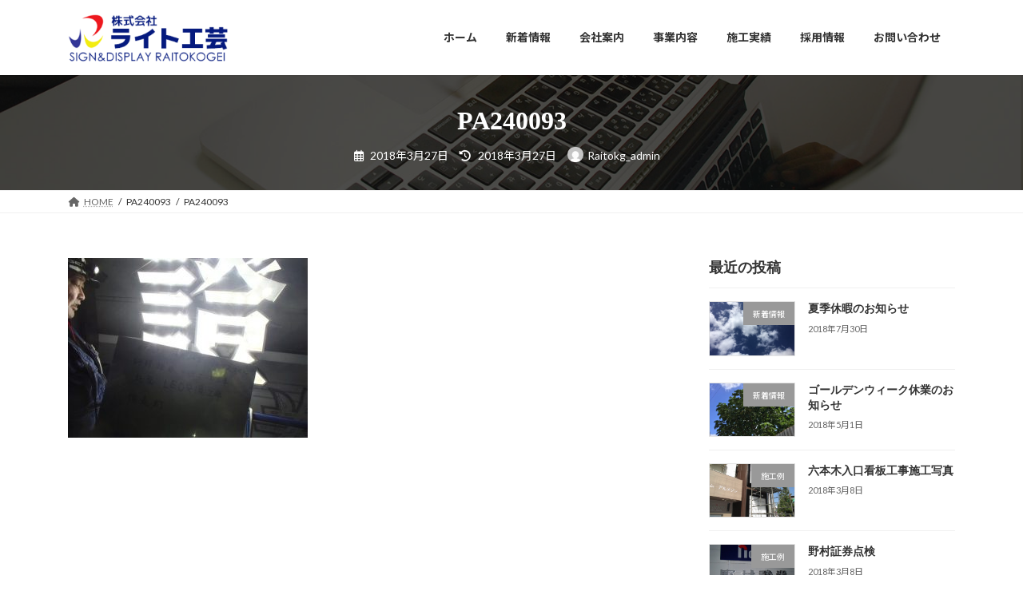

--- FILE ---
content_type: text/html; charset=UTF-8
request_url: https://raito.biz/archives/1519/pa240093
body_size: 15146
content:
<!DOCTYPE html>
<html dir="ltr" lang="ja" prefix="og: https://ogp.me/ns#">
<head>
<meta charset="utf-8">
<meta http-equiv="X-UA-Compatible" content="IE=edge">
<meta name="viewport" content="width=device-width, initial-scale=1">

<title>PA240093 | ライト工芸</title>
	<style>img:is([sizes="auto" i], [sizes^="auto," i]) { contain-intrinsic-size: 3000px 1500px }</style>
	
		<!-- All in One SEO 4.8.3.2 - aioseo.com -->
	<meta name="robots" content="max-image-preview:large" />
	<meta name="author" content="Raitokg_admin"/>
	<link rel="canonical" href="https://raito.biz/archives/1519/pa240093" />
	<meta name="generator" content="All in One SEO (AIOSEO) 4.8.3.2" />
		<meta property="og:locale" content="ja_JP" />
		<meta property="og:site_name" content="ライト工芸 | 看板の企画・設計・施工まで一貫した製作ラインで行っています。ウイルス対策のアクリルボードもオリジナルで製作可能です" />
		<meta property="og:type" content="article" />
		<meta property="og:title" content="PA240093 | ライト工芸" />
		<meta property="og:url" content="https://raito.biz/archives/1519/pa240093" />
		<meta property="article:published_time" content="2018-03-27T03:26:55+00:00" />
		<meta property="article:modified_time" content="2018-03-27T03:26:55+00:00" />
		<meta name="twitter:card" content="summary" />
		<meta name="twitter:title" content="PA240093 | ライト工芸" />
		<script type="application/ld+json" class="aioseo-schema">
			{"@context":"https:\/\/schema.org","@graph":[{"@type":"BreadcrumbList","@id":"https:\/\/raito.biz\/archives\/1519\/pa240093#breadcrumblist","itemListElement":[{"@type":"ListItem","@id":"https:\/\/raito.biz#listItem","position":1,"name":"\u30db\u30fc\u30e0","item":"https:\/\/raito.biz","nextItem":{"@type":"ListItem","@id":"https:\/\/raito.biz\/archives\/1519\/pa240093#listItem","name":"PA240093"}},{"@type":"ListItem","@id":"https:\/\/raito.biz\/archives\/1519\/pa240093#listItem","position":2,"name":"PA240093","previousItem":{"@type":"ListItem","@id":"https:\/\/raito.biz#listItem","name":"\u30db\u30fc\u30e0"}}]},{"@type":"ItemPage","@id":"https:\/\/raito.biz\/archives\/1519\/pa240093#itempage","url":"https:\/\/raito.biz\/archives\/1519\/pa240093","name":"PA240093 | \u30e9\u30a4\u30c8\u5de5\u82b8","inLanguage":"ja","isPartOf":{"@id":"https:\/\/raito.biz\/#website"},"breadcrumb":{"@id":"https:\/\/raito.biz\/archives\/1519\/pa240093#breadcrumblist"},"author":{"@id":"https:\/\/raito.biz\/archives\/author\/raitokg_admin#author"},"creator":{"@id":"https:\/\/raito.biz\/archives\/author\/raitokg_admin#author"},"datePublished":"2018-03-27T12:26:55+09:00","dateModified":"2018-03-27T12:26:55+09:00"},{"@type":"Organization","@id":"https:\/\/raito.biz\/#organization","name":"\u30e9\u30a4\u30c8\u5de5\u82b8","description":"\u770b\u677f\u306e\u4f01\u753b\u30fb\u8a2d\u8a08\u30fb\u65bd\u5de5\u307e\u3067\u4e00\u8cab\u3057\u305f\u88fd\u4f5c\u30e9\u30a4\u30f3\u3067\u884c\u3063\u3066\u3044\u307e\u3059\u3002\u30a6\u30a4\u30eb\u30b9\u5bfe\u7b56\u306e\u30a2\u30af\u30ea\u30eb\u30dc\u30fc\u30c9\u3082\u30aa\u30ea\u30b8\u30ca\u30eb\u3067\u88fd\u4f5c\u53ef\u80fd\u3067\u3059","url":"https:\/\/raito.biz\/"},{"@type":"Person","@id":"https:\/\/raito.biz\/archives\/author\/raitokg_admin#author","url":"https:\/\/raito.biz\/archives\/author\/raitokg_admin","name":"Raitokg_admin","image":{"@type":"ImageObject","@id":"https:\/\/raito.biz\/archives\/1519\/pa240093#authorImage","url":"https:\/\/secure.gravatar.com\/avatar\/54dabde1706d9616c735f15c1d30ea388c00c5e207aae4857cd1257be4f3a479?s=96&d=mm&r=g","width":96,"height":96,"caption":"Raitokg_admin"}},{"@type":"WebSite","@id":"https:\/\/raito.biz\/#website","url":"https:\/\/raito.biz\/","name":"\u30e9\u30a4\u30c8\u5de5\u82b8","description":"\u770b\u677f\u306e\u4f01\u753b\u30fb\u8a2d\u8a08\u30fb\u65bd\u5de5\u307e\u3067\u4e00\u8cab\u3057\u305f\u88fd\u4f5c\u30e9\u30a4\u30f3\u3067\u884c\u3063\u3066\u3044\u307e\u3059\u3002\u30a6\u30a4\u30eb\u30b9\u5bfe\u7b56\u306e\u30a2\u30af\u30ea\u30eb\u30dc\u30fc\u30c9\u3082\u30aa\u30ea\u30b8\u30ca\u30eb\u3067\u88fd\u4f5c\u53ef\u80fd\u3067\u3059","inLanguage":"ja","publisher":{"@id":"https:\/\/raito.biz\/#organization"}}]}
		</script>
		<!-- All in One SEO -->

<link rel="alternate" type="application/rss+xml" title="ライト工芸 &raquo; フィード" href="https://raito.biz/feed" />
<link rel="alternate" type="application/rss+xml" title="ライト工芸 &raquo; コメントフィード" href="https://raito.biz/comments/feed" />
<meta name="description" content="" /><script type="text/javascript">
/* <![CDATA[ */
window._wpemojiSettings = {"baseUrl":"https:\/\/s.w.org\/images\/core\/emoji\/16.0.1\/72x72\/","ext":".png","svgUrl":"https:\/\/s.w.org\/images\/core\/emoji\/16.0.1\/svg\/","svgExt":".svg","source":{"concatemoji":"https:\/\/raito.biz\/wp-includes\/js\/wp-emoji-release.min.js?ver=6.8.3"}};
/*! This file is auto-generated */
!function(s,n){var o,i,e;function c(e){try{var t={supportTests:e,timestamp:(new Date).valueOf()};sessionStorage.setItem(o,JSON.stringify(t))}catch(e){}}function p(e,t,n){e.clearRect(0,0,e.canvas.width,e.canvas.height),e.fillText(t,0,0);var t=new Uint32Array(e.getImageData(0,0,e.canvas.width,e.canvas.height).data),a=(e.clearRect(0,0,e.canvas.width,e.canvas.height),e.fillText(n,0,0),new Uint32Array(e.getImageData(0,0,e.canvas.width,e.canvas.height).data));return t.every(function(e,t){return e===a[t]})}function u(e,t){e.clearRect(0,0,e.canvas.width,e.canvas.height),e.fillText(t,0,0);for(var n=e.getImageData(16,16,1,1),a=0;a<n.data.length;a++)if(0!==n.data[a])return!1;return!0}function f(e,t,n,a){switch(t){case"flag":return n(e,"\ud83c\udff3\ufe0f\u200d\u26a7\ufe0f","\ud83c\udff3\ufe0f\u200b\u26a7\ufe0f")?!1:!n(e,"\ud83c\udde8\ud83c\uddf6","\ud83c\udde8\u200b\ud83c\uddf6")&&!n(e,"\ud83c\udff4\udb40\udc67\udb40\udc62\udb40\udc65\udb40\udc6e\udb40\udc67\udb40\udc7f","\ud83c\udff4\u200b\udb40\udc67\u200b\udb40\udc62\u200b\udb40\udc65\u200b\udb40\udc6e\u200b\udb40\udc67\u200b\udb40\udc7f");case"emoji":return!a(e,"\ud83e\udedf")}return!1}function g(e,t,n,a){var r="undefined"!=typeof WorkerGlobalScope&&self instanceof WorkerGlobalScope?new OffscreenCanvas(300,150):s.createElement("canvas"),o=r.getContext("2d",{willReadFrequently:!0}),i=(o.textBaseline="top",o.font="600 32px Arial",{});return e.forEach(function(e){i[e]=t(o,e,n,a)}),i}function t(e){var t=s.createElement("script");t.src=e,t.defer=!0,s.head.appendChild(t)}"undefined"!=typeof Promise&&(o="wpEmojiSettingsSupports",i=["flag","emoji"],n.supports={everything:!0,everythingExceptFlag:!0},e=new Promise(function(e){s.addEventListener("DOMContentLoaded",e,{once:!0})}),new Promise(function(t){var n=function(){try{var e=JSON.parse(sessionStorage.getItem(o));if("object"==typeof e&&"number"==typeof e.timestamp&&(new Date).valueOf()<e.timestamp+604800&&"object"==typeof e.supportTests)return e.supportTests}catch(e){}return null}();if(!n){if("undefined"!=typeof Worker&&"undefined"!=typeof OffscreenCanvas&&"undefined"!=typeof URL&&URL.createObjectURL&&"undefined"!=typeof Blob)try{var e="postMessage("+g.toString()+"("+[JSON.stringify(i),f.toString(),p.toString(),u.toString()].join(",")+"));",a=new Blob([e],{type:"text/javascript"}),r=new Worker(URL.createObjectURL(a),{name:"wpTestEmojiSupports"});return void(r.onmessage=function(e){c(n=e.data),r.terminate(),t(n)})}catch(e){}c(n=g(i,f,p,u))}t(n)}).then(function(e){for(var t in e)n.supports[t]=e[t],n.supports.everything=n.supports.everything&&n.supports[t],"flag"!==t&&(n.supports.everythingExceptFlag=n.supports.everythingExceptFlag&&n.supports[t]);n.supports.everythingExceptFlag=n.supports.everythingExceptFlag&&!n.supports.flag,n.DOMReady=!1,n.readyCallback=function(){n.DOMReady=!0}}).then(function(){return e}).then(function(){var e;n.supports.everything||(n.readyCallback(),(e=n.source||{}).concatemoji?t(e.concatemoji):e.wpemoji&&e.twemoji&&(t(e.twemoji),t(e.wpemoji)))}))}((window,document),window._wpemojiSettings);
/* ]]> */
</script>
<link rel='stylesheet' id='vkExUnit_common_style-css' href='https://raito.biz/wp-content/plugins/vk-all-in-one-expansion-unit/assets/css/vkExUnit_style.css?ver=9.109.0.1' type='text/css' media='all' />
<style id='vkExUnit_common_style-inline-css' type='text/css'>
:root {--ver_page_top_button_url:url(https://raito.biz/wp-content/plugins/vk-all-in-one-expansion-unit/assets/images/to-top-btn-icon.svg);}@font-face {font-weight: normal;font-style: normal;font-family: "vk_sns";src: url("https://raito.biz/wp-content/plugins/vk-all-in-one-expansion-unit/inc/sns/icons/fonts/vk_sns.eot?-bq20cj");src: url("https://raito.biz/wp-content/plugins/vk-all-in-one-expansion-unit/inc/sns/icons/fonts/vk_sns.eot?#iefix-bq20cj") format("embedded-opentype"),url("https://raito.biz/wp-content/plugins/vk-all-in-one-expansion-unit/inc/sns/icons/fonts/vk_sns.woff?-bq20cj") format("woff"),url("https://raito.biz/wp-content/plugins/vk-all-in-one-expansion-unit/inc/sns/icons/fonts/vk_sns.ttf?-bq20cj") format("truetype"),url("https://raito.biz/wp-content/plugins/vk-all-in-one-expansion-unit/inc/sns/icons/fonts/vk_sns.svg?-bq20cj#vk_sns") format("svg");}
.veu_promotion-alert__content--text {border: 1px solid rgba(0,0,0,0.125);padding: 0.5em 1em;border-radius: var(--vk-size-radius);margin-bottom: var(--vk-margin-block-bottom);font-size: 0.875rem;}/* Alert Content部分に段落タグを入れた場合に最後の段落の余白を0にする */.veu_promotion-alert__content--text p:last-of-type{margin-bottom:0;margin-top: 0;}
</style>
<link rel='stylesheet' id='vk-header-top-css' href='https://raito.biz/wp-content/plugins/lightning-g3-pro-unit/inc/header-top/package/css/header-top.css?ver=0.1.1' type='text/css' media='all' />
<style id='wp-emoji-styles-inline-css' type='text/css'>

	img.wp-smiley, img.emoji {
		display: inline !important;
		border: none !important;
		box-shadow: none !important;
		height: 1em !important;
		width: 1em !important;
		margin: 0 0.07em !important;
		vertical-align: -0.1em !important;
		background: none !important;
		padding: 0 !important;
	}
</style>
<link rel='stylesheet' id='wp-block-library-css' href='https://raito.biz/wp-includes/css/dist/block-library/style.min.css?ver=6.8.3' type='text/css' media='all' />
<style id='wp-block-library-inline-css' type='text/css'>
.vk-cols--reverse{flex-direction:row-reverse}.vk-cols--hasbtn{margin-bottom:0}.vk-cols--hasbtn>.row>.vk_gridColumn_item,.vk-cols--hasbtn>.wp-block-column{position:relative;padding-bottom:3em}.vk-cols--hasbtn>.row>.vk_gridColumn_item>.wp-block-buttons,.vk-cols--hasbtn>.row>.vk_gridColumn_item>.vk_button,.vk-cols--hasbtn>.wp-block-column>.wp-block-buttons,.vk-cols--hasbtn>.wp-block-column>.vk_button{position:absolute;bottom:0;width:100%}.vk-cols--fit.wp-block-columns{gap:0}.vk-cols--fit.wp-block-columns,.vk-cols--fit.wp-block-columns:not(.is-not-stacked-on-mobile){margin-top:0;margin-bottom:0;justify-content:space-between}.vk-cols--fit.wp-block-columns>.wp-block-column *:last-child,.vk-cols--fit.wp-block-columns:not(.is-not-stacked-on-mobile)>.wp-block-column *:last-child{margin-bottom:0}.vk-cols--fit.wp-block-columns>.wp-block-column>.wp-block-cover,.vk-cols--fit.wp-block-columns:not(.is-not-stacked-on-mobile)>.wp-block-column>.wp-block-cover{margin-top:0}.vk-cols--fit.wp-block-columns.has-background,.vk-cols--fit.wp-block-columns:not(.is-not-stacked-on-mobile).has-background{padding:0}@media(max-width: 599px){.vk-cols--fit.wp-block-columns:not(.has-background)>.wp-block-column:not(.has-background),.vk-cols--fit.wp-block-columns:not(.is-not-stacked-on-mobile):not(.has-background)>.wp-block-column:not(.has-background){padding-left:0 !important;padding-right:0 !important}}@media(min-width: 782px){.vk-cols--fit.wp-block-columns .block-editor-block-list__block.wp-block-column:not(:first-child),.vk-cols--fit.wp-block-columns>.wp-block-column:not(:first-child),.vk-cols--fit.wp-block-columns:not(.is-not-stacked-on-mobile) .block-editor-block-list__block.wp-block-column:not(:first-child),.vk-cols--fit.wp-block-columns:not(.is-not-stacked-on-mobile)>.wp-block-column:not(:first-child){margin-left:0}}@media(min-width: 600px)and (max-width: 781px){.vk-cols--fit.wp-block-columns .wp-block-column:nth-child(2n),.vk-cols--fit.wp-block-columns:not(.is-not-stacked-on-mobile) .wp-block-column:nth-child(2n){margin-left:0}.vk-cols--fit.wp-block-columns .wp-block-column:not(:only-child),.vk-cols--fit.wp-block-columns:not(.is-not-stacked-on-mobile) .wp-block-column:not(:only-child){flex-basis:50% !important}}.vk-cols--fit--gap1.wp-block-columns{gap:1px}@media(min-width: 600px)and (max-width: 781px){.vk-cols--fit--gap1.wp-block-columns .wp-block-column:not(:only-child){flex-basis:calc(50% - 1px) !important}}.vk-cols--fit.vk-cols--grid>.block-editor-block-list__block,.vk-cols--fit.vk-cols--grid>.wp-block-column,.vk-cols--fit.vk-cols--grid:not(.is-not-stacked-on-mobile)>.block-editor-block-list__block,.vk-cols--fit.vk-cols--grid:not(.is-not-stacked-on-mobile)>.wp-block-column{flex-basis:50%;box-sizing:border-box}@media(max-width: 599px){.vk-cols--fit.vk-cols--grid.vk-cols--grid--alignfull>.wp-block-column:nth-child(2)>.wp-block-cover,.vk-cols--fit.vk-cols--grid.vk-cols--grid--alignfull>.wp-block-column:nth-child(2)>.vk_outer,.vk-cols--fit.vk-cols--grid:not(.is-not-stacked-on-mobile).vk-cols--grid--alignfull>.wp-block-column:nth-child(2)>.wp-block-cover,.vk-cols--fit.vk-cols--grid:not(.is-not-stacked-on-mobile).vk-cols--grid--alignfull>.wp-block-column:nth-child(2)>.vk_outer{width:100vw;margin-right:calc((100% - 100vw)/2);margin-left:calc((100% - 100vw)/2)}}@media(min-width: 600px){.vk-cols--fit.vk-cols--grid.vk-cols--grid--alignfull>.wp-block-column:nth-child(2)>.wp-block-cover,.vk-cols--fit.vk-cols--grid.vk-cols--grid--alignfull>.wp-block-column:nth-child(2)>.vk_outer,.vk-cols--fit.vk-cols--grid:not(.is-not-stacked-on-mobile).vk-cols--grid--alignfull>.wp-block-column:nth-child(2)>.wp-block-cover,.vk-cols--fit.vk-cols--grid:not(.is-not-stacked-on-mobile).vk-cols--grid--alignfull>.wp-block-column:nth-child(2)>.vk_outer{margin-right:calc(100% - 50vw);width:50vw}}@media(min-width: 600px){.vk-cols--fit.vk-cols--grid.vk-cols--grid--alignfull.vk-cols--reverse>.wp-block-column,.vk-cols--fit.vk-cols--grid:not(.is-not-stacked-on-mobile).vk-cols--grid--alignfull.vk-cols--reverse>.wp-block-column{margin-left:0;margin-right:0}.vk-cols--fit.vk-cols--grid.vk-cols--grid--alignfull.vk-cols--reverse>.wp-block-column:nth-child(2)>.wp-block-cover,.vk-cols--fit.vk-cols--grid.vk-cols--grid--alignfull.vk-cols--reverse>.wp-block-column:nth-child(2)>.vk_outer,.vk-cols--fit.vk-cols--grid:not(.is-not-stacked-on-mobile).vk-cols--grid--alignfull.vk-cols--reverse>.wp-block-column:nth-child(2)>.wp-block-cover,.vk-cols--fit.vk-cols--grid:not(.is-not-stacked-on-mobile).vk-cols--grid--alignfull.vk-cols--reverse>.wp-block-column:nth-child(2)>.vk_outer{margin-left:calc(100% - 50vw)}}.vk-cols--menu h2,.vk-cols--menu h3,.vk-cols--menu h4,.vk-cols--menu h5{margin-bottom:.2em;text-shadow:#000 0 0 10px}.vk-cols--menu h2:first-child,.vk-cols--menu h3:first-child,.vk-cols--menu h4:first-child,.vk-cols--menu h5:first-child{margin-top:0}.vk-cols--menu p{margin-bottom:1rem;text-shadow:#000 0 0 10px}.vk-cols--menu .wp-block-cover__inner-container:last-child{margin-bottom:0}.vk-cols--fitbnrs .wp-block-column .wp-block-cover:hover img{filter:unset}.vk-cols--fitbnrs .wp-block-column .wp-block-cover:hover{background-color:unset}.vk-cols--fitbnrs .wp-block-column .wp-block-cover:hover .wp-block-cover__image-background{filter:unset !important}.vk-cols--fitbnrs .wp-block-cover .wp-block-cover__inner-container{position:absolute;height:100%;width:100%}.vk-cols--fitbnrs .vk_button{height:100%;margin:0}.vk-cols--fitbnrs .vk_button .vk_button_btn,.vk-cols--fitbnrs .vk_button .btn{height:100%;width:100%;border:none;box-shadow:none;background-color:unset !important;transition:unset}.vk-cols--fitbnrs .vk_button .vk_button_btn:hover,.vk-cols--fitbnrs .vk_button .btn:hover{transition:unset}.vk-cols--fitbnrs .vk_button .vk_button_btn:after,.vk-cols--fitbnrs .vk_button .btn:after{border:none}.vk-cols--fitbnrs .vk_button .vk_button_link_txt{width:100%;position:absolute;top:50%;left:50%;transform:translateY(-50%) translateX(-50%);font-size:2rem;text-shadow:#000 0 0 10px}.vk-cols--fitbnrs .vk_button .vk_button_link_subCaption{width:100%;position:absolute;top:calc(50% + 2.2em);left:50%;transform:translateY(-50%) translateX(-50%);text-shadow:#000 0 0 10px}@media(min-width: 992px){.vk-cols--media.wp-block-columns{gap:3rem}}.vk-fit-map figure{margin-bottom:0}.vk-fit-map iframe{position:relative;margin-bottom:0;display:block;max-height:400px;width:100vw}.vk-fit-map:is(.alignfull,.alignwide) div{max-width:100%}.vk-table--th--width25 :where(tr>*:first-child){width:25%}.vk-table--th--width30 :where(tr>*:first-child){width:30%}.vk-table--th--width35 :where(tr>*:first-child){width:35%}.vk-table--th--width40 :where(tr>*:first-child){width:40%}.vk-table--th--bg-bright :where(tr>*:first-child){background-color:var(--wp--preset--color--bg-secondary, rgba(0, 0, 0, 0.05))}@media(max-width: 599px){.vk-table--mobile-block :is(th,td){width:100%;display:block}.vk-table--mobile-block.wp-block-table table :is(th,td){border-top:none}}.vk-table--width--th25 :where(tr>*:first-child){width:25%}.vk-table--width--th30 :where(tr>*:first-child){width:30%}.vk-table--width--th35 :where(tr>*:first-child){width:35%}.vk-table--width--th40 :where(tr>*:first-child){width:40%}.no-margin{margin:0}@media(max-width: 599px){.wp-block-image.vk-aligncenter--mobile>.alignright{float:none;margin-left:auto;margin-right:auto}.vk-no-padding-horizontal--mobile{padding-left:0 !important;padding-right:0 !important}}
/* VK Color Palettes */:root{ --wp--preset--color--vk-color-primary:#337ab7}/* --vk-color-primary is deprecated. */:root{ --vk-color-primary: var(--wp--preset--color--vk-color-primary);}:root{ --wp--preset--color--vk-color-primary-dark:#296292}/* --vk-color-primary-dark is deprecated. */:root{ --vk-color-primary-dark: var(--wp--preset--color--vk-color-primary-dark);}:root{ --wp--preset--color--vk-color-primary-vivid:#3886c9}/* --vk-color-primary-vivid is deprecated. */:root{ --vk-color-primary-vivid: var(--wp--preset--color--vk-color-primary-vivid);}
</style>
<style id='global-styles-inline-css' type='text/css'>
:root{--wp--preset--aspect-ratio--square: 1;--wp--preset--aspect-ratio--4-3: 4/3;--wp--preset--aspect-ratio--3-4: 3/4;--wp--preset--aspect-ratio--3-2: 3/2;--wp--preset--aspect-ratio--2-3: 2/3;--wp--preset--aspect-ratio--16-9: 16/9;--wp--preset--aspect-ratio--9-16: 9/16;--wp--preset--color--black: #000000;--wp--preset--color--cyan-bluish-gray: #abb8c3;--wp--preset--color--white: #ffffff;--wp--preset--color--pale-pink: #f78da7;--wp--preset--color--vivid-red: #cf2e2e;--wp--preset--color--luminous-vivid-orange: #ff6900;--wp--preset--color--luminous-vivid-amber: #fcb900;--wp--preset--color--light-green-cyan: #7bdcb5;--wp--preset--color--vivid-green-cyan: #00d084;--wp--preset--color--pale-cyan-blue: #8ed1fc;--wp--preset--color--vivid-cyan-blue: #0693e3;--wp--preset--color--vivid-purple: #9b51e0;--wp--preset--color--vk-color-primary: #337ab7;--wp--preset--color--vk-color-primary-dark: #296292;--wp--preset--color--vk-color-primary-vivid: #3886c9;--wp--preset--gradient--vivid-cyan-blue-to-vivid-purple: linear-gradient(135deg,rgba(6,147,227,1) 0%,rgb(155,81,224) 100%);--wp--preset--gradient--light-green-cyan-to-vivid-green-cyan: linear-gradient(135deg,rgb(122,220,180) 0%,rgb(0,208,130) 100%);--wp--preset--gradient--luminous-vivid-amber-to-luminous-vivid-orange: linear-gradient(135deg,rgba(252,185,0,1) 0%,rgba(255,105,0,1) 100%);--wp--preset--gradient--luminous-vivid-orange-to-vivid-red: linear-gradient(135deg,rgba(255,105,0,1) 0%,rgb(207,46,46) 100%);--wp--preset--gradient--very-light-gray-to-cyan-bluish-gray: linear-gradient(135deg,rgb(238,238,238) 0%,rgb(169,184,195) 100%);--wp--preset--gradient--cool-to-warm-spectrum: linear-gradient(135deg,rgb(74,234,220) 0%,rgb(151,120,209) 20%,rgb(207,42,186) 40%,rgb(238,44,130) 60%,rgb(251,105,98) 80%,rgb(254,248,76) 100%);--wp--preset--gradient--blush-light-purple: linear-gradient(135deg,rgb(255,206,236) 0%,rgb(152,150,240) 100%);--wp--preset--gradient--blush-bordeaux: linear-gradient(135deg,rgb(254,205,165) 0%,rgb(254,45,45) 50%,rgb(107,0,62) 100%);--wp--preset--gradient--luminous-dusk: linear-gradient(135deg,rgb(255,203,112) 0%,rgb(199,81,192) 50%,rgb(65,88,208) 100%);--wp--preset--gradient--pale-ocean: linear-gradient(135deg,rgb(255,245,203) 0%,rgb(182,227,212) 50%,rgb(51,167,181) 100%);--wp--preset--gradient--electric-grass: linear-gradient(135deg,rgb(202,248,128) 0%,rgb(113,206,126) 100%);--wp--preset--gradient--midnight: linear-gradient(135deg,rgb(2,3,129) 0%,rgb(40,116,252) 100%);--wp--preset--gradient--vivid-green-cyan-to-vivid-cyan-blue: linear-gradient(135deg,rgba(0,208,132,1) 0%,rgba(6,147,227,1) 100%);--wp--preset--font-size--small: 0.875rem;--wp--preset--font-size--medium: 20px;--wp--preset--font-size--large: 1.5rem;--wp--preset--font-size--x-large: 42px;--wp--preset--font-size--regular: 1rem;--wp--preset--font-size--huge: 2.25rem;--wp--preset--spacing--20: 0.44rem;--wp--preset--spacing--30: var(--vk-margin-xs, 0.75rem);--wp--preset--spacing--40: var(--vk-margin-sm, 1.5rem);--wp--preset--spacing--50: var(--vk-margin-md, 2.4rem);--wp--preset--spacing--60: var(--vk-margin-lg, 4rem);--wp--preset--spacing--70: var(--vk-margin-xl, 6rem);--wp--preset--spacing--80: 5.06rem;--wp--preset--shadow--natural: 6px 6px 9px rgba(0, 0, 0, 0.2);--wp--preset--shadow--deep: 12px 12px 50px rgba(0, 0, 0, 0.4);--wp--preset--shadow--sharp: 6px 6px 0px rgba(0, 0, 0, 0.2);--wp--preset--shadow--outlined: 6px 6px 0px -3px rgba(255, 255, 255, 1), 6px 6px rgba(0, 0, 0, 1);--wp--preset--shadow--crisp: 6px 6px 0px rgba(0, 0, 0, 1);}:root { --wp--style--global--content-size: calc( var(--vk-width-container) - var(--vk-width-container-padding) * 2 );--wp--style--global--wide-size: calc( var(--vk-width-container) - var(--vk-width-container-padding) * 2 + ( 100vw - ( var(--vk-width-container) - var(--vk-width-container-padding) * 2 ) ) / 2 ); }:where(body) { margin: 0; }.wp-site-blocks > .alignleft { float: left; margin-right: 2em; }.wp-site-blocks > .alignright { float: right; margin-left: 2em; }.wp-site-blocks > .aligncenter { justify-content: center; margin-left: auto; margin-right: auto; }:where(.wp-site-blocks) > * { margin-block-start: 24px; margin-block-end: 0; }:where(.wp-site-blocks) > :first-child { margin-block-start: 0; }:where(.wp-site-blocks) > :last-child { margin-block-end: 0; }:root { --wp--style--block-gap: 24px; }:root :where(.is-layout-flow) > :first-child{margin-block-start: 0;}:root :where(.is-layout-flow) > :last-child{margin-block-end: 0;}:root :where(.is-layout-flow) > *{margin-block-start: 24px;margin-block-end: 0;}:root :where(.is-layout-constrained) > :first-child{margin-block-start: 0;}:root :where(.is-layout-constrained) > :last-child{margin-block-end: 0;}:root :where(.is-layout-constrained) > *{margin-block-start: 24px;margin-block-end: 0;}:root :where(.is-layout-flex){gap: 24px;}:root :where(.is-layout-grid){gap: 24px;}.is-layout-flow > .alignleft{float: left;margin-inline-start: 0;margin-inline-end: 2em;}.is-layout-flow > .alignright{float: right;margin-inline-start: 2em;margin-inline-end: 0;}.is-layout-flow > .aligncenter{margin-left: auto !important;margin-right: auto !important;}.is-layout-constrained > .alignleft{float: left;margin-inline-start: 0;margin-inline-end: 2em;}.is-layout-constrained > .alignright{float: right;margin-inline-start: 2em;margin-inline-end: 0;}.is-layout-constrained > .aligncenter{margin-left: auto !important;margin-right: auto !important;}.is-layout-constrained > :where(:not(.alignleft):not(.alignright):not(.alignfull)){max-width: var(--wp--style--global--content-size);margin-left: auto !important;margin-right: auto !important;}.is-layout-constrained > .alignwide{max-width: var(--wp--style--global--wide-size);}body .is-layout-flex{display: flex;}.is-layout-flex{flex-wrap: wrap;align-items: center;}.is-layout-flex > :is(*, div){margin: 0;}body .is-layout-grid{display: grid;}.is-layout-grid > :is(*, div){margin: 0;}body{padding-top: 0px;padding-right: 0px;padding-bottom: 0px;padding-left: 0px;}a:where(:not(.wp-element-button)){text-decoration: underline;}:root :where(.wp-element-button, .wp-block-button__link){background-color: #32373c;border-width: 0;color: #fff;font-family: inherit;font-size: inherit;line-height: inherit;padding: calc(0.667em + 2px) calc(1.333em + 2px);text-decoration: none;}.has-black-color{color: var(--wp--preset--color--black) !important;}.has-cyan-bluish-gray-color{color: var(--wp--preset--color--cyan-bluish-gray) !important;}.has-white-color{color: var(--wp--preset--color--white) !important;}.has-pale-pink-color{color: var(--wp--preset--color--pale-pink) !important;}.has-vivid-red-color{color: var(--wp--preset--color--vivid-red) !important;}.has-luminous-vivid-orange-color{color: var(--wp--preset--color--luminous-vivid-orange) !important;}.has-luminous-vivid-amber-color{color: var(--wp--preset--color--luminous-vivid-amber) !important;}.has-light-green-cyan-color{color: var(--wp--preset--color--light-green-cyan) !important;}.has-vivid-green-cyan-color{color: var(--wp--preset--color--vivid-green-cyan) !important;}.has-pale-cyan-blue-color{color: var(--wp--preset--color--pale-cyan-blue) !important;}.has-vivid-cyan-blue-color{color: var(--wp--preset--color--vivid-cyan-blue) !important;}.has-vivid-purple-color{color: var(--wp--preset--color--vivid-purple) !important;}.has-vk-color-primary-color{color: var(--wp--preset--color--vk-color-primary) !important;}.has-vk-color-primary-dark-color{color: var(--wp--preset--color--vk-color-primary-dark) !important;}.has-vk-color-primary-vivid-color{color: var(--wp--preset--color--vk-color-primary-vivid) !important;}.has-black-background-color{background-color: var(--wp--preset--color--black) !important;}.has-cyan-bluish-gray-background-color{background-color: var(--wp--preset--color--cyan-bluish-gray) !important;}.has-white-background-color{background-color: var(--wp--preset--color--white) !important;}.has-pale-pink-background-color{background-color: var(--wp--preset--color--pale-pink) !important;}.has-vivid-red-background-color{background-color: var(--wp--preset--color--vivid-red) !important;}.has-luminous-vivid-orange-background-color{background-color: var(--wp--preset--color--luminous-vivid-orange) !important;}.has-luminous-vivid-amber-background-color{background-color: var(--wp--preset--color--luminous-vivid-amber) !important;}.has-light-green-cyan-background-color{background-color: var(--wp--preset--color--light-green-cyan) !important;}.has-vivid-green-cyan-background-color{background-color: var(--wp--preset--color--vivid-green-cyan) !important;}.has-pale-cyan-blue-background-color{background-color: var(--wp--preset--color--pale-cyan-blue) !important;}.has-vivid-cyan-blue-background-color{background-color: var(--wp--preset--color--vivid-cyan-blue) !important;}.has-vivid-purple-background-color{background-color: var(--wp--preset--color--vivid-purple) !important;}.has-vk-color-primary-background-color{background-color: var(--wp--preset--color--vk-color-primary) !important;}.has-vk-color-primary-dark-background-color{background-color: var(--wp--preset--color--vk-color-primary-dark) !important;}.has-vk-color-primary-vivid-background-color{background-color: var(--wp--preset--color--vk-color-primary-vivid) !important;}.has-black-border-color{border-color: var(--wp--preset--color--black) !important;}.has-cyan-bluish-gray-border-color{border-color: var(--wp--preset--color--cyan-bluish-gray) !important;}.has-white-border-color{border-color: var(--wp--preset--color--white) !important;}.has-pale-pink-border-color{border-color: var(--wp--preset--color--pale-pink) !important;}.has-vivid-red-border-color{border-color: var(--wp--preset--color--vivid-red) !important;}.has-luminous-vivid-orange-border-color{border-color: var(--wp--preset--color--luminous-vivid-orange) !important;}.has-luminous-vivid-amber-border-color{border-color: var(--wp--preset--color--luminous-vivid-amber) !important;}.has-light-green-cyan-border-color{border-color: var(--wp--preset--color--light-green-cyan) !important;}.has-vivid-green-cyan-border-color{border-color: var(--wp--preset--color--vivid-green-cyan) !important;}.has-pale-cyan-blue-border-color{border-color: var(--wp--preset--color--pale-cyan-blue) !important;}.has-vivid-cyan-blue-border-color{border-color: var(--wp--preset--color--vivid-cyan-blue) !important;}.has-vivid-purple-border-color{border-color: var(--wp--preset--color--vivid-purple) !important;}.has-vk-color-primary-border-color{border-color: var(--wp--preset--color--vk-color-primary) !important;}.has-vk-color-primary-dark-border-color{border-color: var(--wp--preset--color--vk-color-primary-dark) !important;}.has-vk-color-primary-vivid-border-color{border-color: var(--wp--preset--color--vk-color-primary-vivid) !important;}.has-vivid-cyan-blue-to-vivid-purple-gradient-background{background: var(--wp--preset--gradient--vivid-cyan-blue-to-vivid-purple) !important;}.has-light-green-cyan-to-vivid-green-cyan-gradient-background{background: var(--wp--preset--gradient--light-green-cyan-to-vivid-green-cyan) !important;}.has-luminous-vivid-amber-to-luminous-vivid-orange-gradient-background{background: var(--wp--preset--gradient--luminous-vivid-amber-to-luminous-vivid-orange) !important;}.has-luminous-vivid-orange-to-vivid-red-gradient-background{background: var(--wp--preset--gradient--luminous-vivid-orange-to-vivid-red) !important;}.has-very-light-gray-to-cyan-bluish-gray-gradient-background{background: var(--wp--preset--gradient--very-light-gray-to-cyan-bluish-gray) !important;}.has-cool-to-warm-spectrum-gradient-background{background: var(--wp--preset--gradient--cool-to-warm-spectrum) !important;}.has-blush-light-purple-gradient-background{background: var(--wp--preset--gradient--blush-light-purple) !important;}.has-blush-bordeaux-gradient-background{background: var(--wp--preset--gradient--blush-bordeaux) !important;}.has-luminous-dusk-gradient-background{background: var(--wp--preset--gradient--luminous-dusk) !important;}.has-pale-ocean-gradient-background{background: var(--wp--preset--gradient--pale-ocean) !important;}.has-electric-grass-gradient-background{background: var(--wp--preset--gradient--electric-grass) !important;}.has-midnight-gradient-background{background: var(--wp--preset--gradient--midnight) !important;}.has-vivid-green-cyan-to-vivid-cyan-blue-gradient-background{background: var(--wp--preset--gradient--vivid-green-cyan-to-vivid-cyan-blue) !important;}.has-small-font-size{font-size: var(--wp--preset--font-size--small) !important;}.has-medium-font-size{font-size: var(--wp--preset--font-size--medium) !important;}.has-large-font-size{font-size: var(--wp--preset--font-size--large) !important;}.has-x-large-font-size{font-size: var(--wp--preset--font-size--x-large) !important;}.has-regular-font-size{font-size: var(--wp--preset--font-size--regular) !important;}.has-huge-font-size{font-size: var(--wp--preset--font-size--huge) !important;}
:root :where(.wp-block-pullquote){font-size: 1.5em;line-height: 1.6;}
</style>
<link rel='stylesheet' id='contact-form-7-css' href='https://raito.biz/wp-content/plugins/contact-form-7/includes/css/styles.css?ver=6.0.6' type='text/css' media='all' />
<link rel='stylesheet' id='vk-swiper-style-css' href='https://raito.biz/wp-content/plugins/vk-blocks-pro/vendor/vektor-inc/vk-swiper/src/assets/css/swiper-bundle.min.css?ver=11.0.2' type='text/css' media='all' />
<link rel='stylesheet' id='lightning-common-style-css' href='https://raito.biz/wp-content/themes/lightning/_g3/assets/css/style-theme-json.css?ver=15.29.8' type='text/css' media='all' />
<style id='lightning-common-style-inline-css' type='text/css'>
/* Lightning */:root {--vk-color-primary:#337ab7;--vk-color-primary-dark:#296292;--vk-color-primary-vivid:#3886c9;--g_nav_main_acc_icon_open_url:url(https://raito.biz/wp-content/themes/lightning/_g3/inc/vk-mobile-nav/package/images/vk-menu-acc-icon-open-black.svg);--g_nav_main_acc_icon_close_url: url(https://raito.biz/wp-content/themes/lightning/_g3/inc/vk-mobile-nav/package/images/vk-menu-close-black.svg);--g_nav_sub_acc_icon_open_url: url(https://raito.biz/wp-content/themes/lightning/_g3/inc/vk-mobile-nav/package/images/vk-menu-acc-icon-open-white.svg);--g_nav_sub_acc_icon_close_url: url(https://raito.biz/wp-content/themes/lightning/_g3/inc/vk-mobile-nav/package/images/vk-menu-close-white.svg);}
:root{--swiper-navigation-color: #fff;}
html{scroll-padding-top:var(--vk-size-admin-bar);}
:root {}.main-section {}
/* vk-mobile-nav */:root {--vk-mobile-nav-menu-btn-bg-src: url("https://raito.biz/wp-content/themes/lightning/_g3/inc/vk-mobile-nav/package/images/vk-menu-btn-black.svg");--vk-mobile-nav-menu-btn-close-bg-src: url("https://raito.biz/wp-content/themes/lightning/_g3/inc/vk-mobile-nav/package/images/vk-menu-close-black.svg");--vk-menu-acc-icon-open-black-bg-src: url("https://raito.biz/wp-content/themes/lightning/_g3/inc/vk-mobile-nav/package/images/vk-menu-acc-icon-open-black.svg");--vk-menu-acc-icon-open-white-bg-src: url("https://raito.biz/wp-content/themes/lightning/_g3/inc/vk-mobile-nav/package/images/vk-menu-acc-icon-open-white.svg");--vk-menu-acc-icon-close-black-bg-src: url("https://raito.biz/wp-content/themes/lightning/_g3/inc/vk-mobile-nav/package/images/vk-menu-close-black.svg");--vk-menu-acc-icon-close-white-bg-src: url("https://raito.biz/wp-content/themes/lightning/_g3/inc/vk-mobile-nav/package/images/vk-menu-close-white.svg");}
</style>
<link rel='stylesheet' id='lightning-design-style-css' href='https://raito.biz/wp-content/themes/lightning/_g3/design-skin/origin3/css/style.css?ver=15.29.8' type='text/css' media='all' />
<style id='lightning-design-style-inline-css' type='text/css'>
.tagcloud a:before { font-family: "Font Awesome 5 Free";content: "\f02b";font-weight: bold; }
/* Font switch */h1,h2,h3,h4,h5,h6,.page-header-title{ font-family:Hiragino Mincho ProN,"游明朝",serif;font-display: swap;}
.vk-campaign-text{color:#fff;background-color:#eab010;}.vk-campaign-text_btn,.vk-campaign-text_btn:link,.vk-campaign-text_btn:visited,.vk-campaign-text_btn:focus,.vk-campaign-text_btn:active{background:#fff;color:#4c4c4c;}a.vk-campaign-text_btn:hover{background:#eab010;color:#fff;}.vk-campaign-text_link,.vk-campaign-text_link:link,.vk-campaign-text_link:hover,.vk-campaign-text_link:visited,.vk-campaign-text_link:active,.vk-campaign-text_link:focus{color:#fff;}
/* page header */:root{--vk-page-header-url : url(https://raito.biz/wp-content/plugins/lightning-g3-pro-unit/inc/page-header/package/images/header-sample.jpg);}@media ( max-width:575.98px ){:root{--vk-page-header-url : url(https://raito.biz/wp-content/plugins/lightning-g3-pro-unit/inc/page-header/package/images/header-sample.jpg);}}.page-header{ position:relative;color:#fff;background: var(--vk-page-header-url, url(https://raito.biz/wp-content/plugins/lightning-g3-pro-unit/inc/page-header/package/images/header-sample.jpg) ) no-repeat 50% center;background-size: cover;min-height:9rem;}.page-header::before{content:"";position:absolute;top:0;left:0;background-color:#000;opacity:0.7;width:100%;height:100%;}
</style>
<link rel='stylesheet' id='vk-blog-card-css' href='https://raito.biz/wp-content/themes/lightning/_g3/inc/vk-wp-oembed-blog-card/package/css/blog-card.css?ver=6.8.3' type='text/css' media='all' />
<link rel='stylesheet' id='veu-cta-css' href='https://raito.biz/wp-content/plugins/vk-all-in-one-expansion-unit/inc/call-to-action/package/assets/css/style.css?ver=9.109.0.1' type='text/css' media='all' />
<link rel='stylesheet' id='vk-blocks-build-css-css' href='https://raito.biz/wp-content/plugins/vk-blocks-pro/build/block-build.css?ver=1.104.0.0' type='text/css' media='all' />
<style id='vk-blocks-build-css-inline-css' type='text/css'>
:root {--vk_flow-arrow: url(https://raito.biz/wp-content/plugins/vk-blocks-pro/inc/vk-blocks/images/arrow_bottom.svg);--vk_image-mask-circle: url(https://raito.biz/wp-content/plugins/vk-blocks-pro/inc/vk-blocks/images/circle.svg);--vk_image-mask-wave01: url(https://raito.biz/wp-content/plugins/vk-blocks-pro/inc/vk-blocks/images/wave01.svg);--vk_image-mask-wave02: url(https://raito.biz/wp-content/plugins/vk-blocks-pro/inc/vk-blocks/images/wave02.svg);--vk_image-mask-wave03: url(https://raito.biz/wp-content/plugins/vk-blocks-pro/inc/vk-blocks/images/wave03.svg);--vk_image-mask-wave04: url(https://raito.biz/wp-content/plugins/vk-blocks-pro/inc/vk-blocks/images/wave04.svg);}

	:root {

		--vk-balloon-border-width:1px;

		--vk-balloon-speech-offset:-12px;
	}
	
</style>
<link rel='stylesheet' id='lightning-theme-style-css' href='https://raito.biz/wp-content/themes/lightning/style.css?ver=15.29.8' type='text/css' media='all' />
<link rel='stylesheet' id='vk-font-awesome-css' href='https://raito.biz/wp-content/themes/lightning/vendor/vektor-inc/font-awesome-versions/src/versions/6/css/all.min.css?ver=6.4.2' type='text/css' media='all' />
<link rel='stylesheet' id='vk-header-layout-css' href='https://raito.biz/wp-content/plugins/lightning-g3-pro-unit/inc/header-layout/package/css/header-layout.css?ver=0.29.4' type='text/css' media='all' />
<style id='vk-header-layout-inline-css' type='text/css'>
/* Header Layout */:root {--vk-header-logo-url:url(https://raito.biz/wp-content/uploads/2018/03/logo_new01-300x86-1.png);}
</style>
<link rel='stylesheet' id='vk-campaign-text-css' href='https://raito.biz/wp-content/plugins/lightning-g3-pro-unit/inc/vk-campaign-text/package/css/vk-campaign-text.css?ver=0.1.0' type='text/css' media='all' />
<link rel='stylesheet' id='vk-mobile-fix-nav-css' href='https://raito.biz/wp-content/plugins/lightning-g3-pro-unit/inc/vk-mobile-fix-nav/package/css/vk-mobile-fix-nav.css?ver=0.0.0' type='text/css' media='all' />
<link rel='stylesheet' id='tablepress-default-css' href='https://raito.biz/wp-content/plugins/tablepress/css/build/default.css?ver=3.1.3' type='text/css' media='all' />
<script type="text/javascript" id="vk-blocks/breadcrumb-script-js-extra">
/* <![CDATA[ */
var vkBreadcrumbSeparator = {"separator":""};
/* ]]> */
</script>
<script type="text/javascript" src="https://raito.biz/wp-content/plugins/vk-blocks-pro/build/vk-breadcrumb.min.js?ver=1.104.0.0" id="vk-blocks/breadcrumb-script-js"></script>
<link rel="https://api.w.org/" href="https://raito.biz/wp-json/" /><link rel="alternate" title="JSON" type="application/json" href="https://raito.biz/wp-json/wp/v2/media/1694" /><link rel="EditURI" type="application/rsd+xml" title="RSD" href="https://raito.biz/xmlrpc.php?rsd" />
<meta name="generator" content="WordPress 6.8.3" />
<link rel='shortlink' href='https://raito.biz/?p=1694' />
<link rel="alternate" title="oEmbed (JSON)" type="application/json+oembed" href="https://raito.biz/wp-json/oembed/1.0/embed?url=https%3A%2F%2Fraito.biz%2Farchives%2F1519%2Fpa240093" />
<link rel="alternate" title="oEmbed (XML)" type="text/xml+oembed" href="https://raito.biz/wp-json/oembed/1.0/embed?url=https%3A%2F%2Fraito.biz%2Farchives%2F1519%2Fpa240093&#038;format=xml" />
<!-- [ VK All in One Expansion Unit OGP ] -->
<meta property="og:site_name" content="ライト工芸" />
<meta property="og:url" content="https://raito.biz/archives/1519/pa240093" />
<meta property="og:title" content="PA240093 | ライト工芸" />
<meta property="og:description" content="" />
<meta property="og:type" content="article" />
<!-- [ / VK All in One Expansion Unit OGP ] -->
<!-- [ VK All in One Expansion Unit twitter card ] -->
<meta name="twitter:card" content="summary_large_image">
<meta name="twitter:description" content="">
<meta name="twitter:title" content="PA240093 | ライト工芸">
<meta name="twitter:url" content="https://raito.biz/archives/1519/pa240093">
	<meta name="twitter:domain" content="raito.biz">
	<!-- [ / VK All in One Expansion Unit twitter card ] -->
	<link rel="icon" href="https://raito.biz/wp-content/uploads/2018/03/raito-100x100.png" sizes="32x32" />
<link rel="icon" href="https://raito.biz/wp-content/uploads/2018/03/raito-520x520.png" sizes="192x192" />
<link rel="apple-touch-icon" href="https://raito.biz/wp-content/uploads/2018/03/raito-520x520.png" />
<meta name="msapplication-TileImage" content="https://raito.biz/wp-content/uploads/2018/03/raito-520x520.png" />
<!-- [ VK All in One Expansion Unit Article Structure Data ] --><script type="application/ld+json">{"@context":"https://schema.org/","@type":"Article","headline":"PA240093","image":"","datePublished":"2018-03-27T12:26:55+09:00","dateModified":"2018-03-27T12:26:55+09:00","author":{"@type":"","name":"Raitokg_admin","url":"https://raito.biz/","sameAs":""}}</script><!-- [ / VK All in One Expansion Unit Article Structure Data ] --></head>
<body class="attachment wp-singular attachment-template-default single single-attachment postid-1694 attachmentid-1694 attachment-jpeg wp-embed-responsive wp-theme-lightning vk-blocks sidebar-fix sidebar-fix-priority-top device-pc fa_v6_css post-name-pa240093 post-type-attachment">
<a class="skip-link screen-reader-text" href="#main">コンテンツへスキップ</a>
<a class="skip-link screen-reader-text" href="#vk-mobile-nav">ナビゲーションに移動</a>

<header id="site-header" class="site-header site-header--layout--nav-float">
		<div id="site-header-container" class="site-header-container site-header-container--scrolled--nav-center container">

				<div class="site-header-logo site-header-logo--scrolled--nav-center">
		<a href="https://raito.biz/">
			<span><img src="https://raito.biz/wp-content/uploads/2018/03/logo_new01-300x86-1.png" alt="ライト工芸" /></span>
		</a>
		</div>

		
		<nav id="global-nav" class="global-nav global-nav--layout--float-right global-nav--scrolled--nav-center"><ul id="menu-mainmenu" class="menu vk-menu-acc global-nav-list nav"><li id="menu-item-1138" class="menu-item menu-item-type-custom menu-item-object-custom menu-item-home"><a href="https://raito.biz/"><strong class="global-nav-name">ホーム</strong></a></li>
<li id="menu-item-1144" class="menu-item menu-item-type-taxonomy menu-item-object-category"><a href="https://raito.biz/archives/category/info"><strong class="global-nav-name">新着情報</strong></a></li>
<li id="menu-item-1141" class="menu-item menu-item-type-post_type menu-item-object-page"><a href="https://raito.biz/%e4%bc%9a%e7%a4%be%e6%a1%88%e5%86%85"><strong class="global-nav-name">会社案内</strong></a></li>
<li id="menu-item-1140" class="menu-item menu-item-type-post_type menu-item-object-page"><a href="https://raito.biz/%e4%ba%8b%e6%a5%ad%e5%86%85%e5%ae%b9"><strong class="global-nav-name">事業内容</strong></a></li>
<li id="menu-item-1143" class="menu-item menu-item-type-post_type menu-item-object-page menu-item-has-children"><a href="https://raito.biz/%e6%96%bd%e5%b7%a5%e5%ae%9f%e7%b8%be"><strong class="global-nav-name">施工実績</strong></a>
<ul class="sub-menu">
	<li id="menu-item-2001" class="menu-item menu-item-type-post_type menu-item-object-page"><a href="https://raito.biz/%e6%96%bd%e5%b7%a5%e5%ae%9f%e7%b8%be/%e3%83%81%e3%83%a3%e3%83%b3%e3%83%8d%e3%83%ab%e6%96%87%e5%ad%97">チャンネル文字</a></li>
	<li id="menu-item-2000" class="menu-item menu-item-type-post_type menu-item-object-page"><a href="https://raito.biz/%e6%96%bd%e5%b7%a5%e5%ae%9f%e7%b8%be/%e5%a3%81%e9%9d%a2%e7%9c%8b%e6%9d%bf">壁面看板</a></li>
	<li id="menu-item-1999" class="menu-item menu-item-type-post_type menu-item-object-page"><a href="https://raito.biz/%e6%96%bd%e5%b7%a5%e5%ae%9f%e7%b8%be/%e8%a2%96%e7%9c%8b%e6%9d%bf">袖看板</a></li>
	<li id="menu-item-1998" class="menu-item menu-item-type-post_type menu-item-object-page"><a href="https://raito.biz/%e6%96%bd%e5%b7%a5%e5%ae%9f%e7%b8%be/%e8%87%aa%e7%ab%8b%e7%9c%8b%e6%9d%bf">自立看板</a></li>
	<li id="menu-item-1997" class="menu-item menu-item-type-post_type menu-item-object-page"><a href="https://raito.biz/%e6%96%bd%e5%b7%a5%e5%ae%9f%e7%b8%be/%e5%ba%97%e8%88%97%e5%86%85%e3%82%b5%e3%82%a4%e3%83%b3">店舗内サイン</a></li>
	<li id="menu-item-1996" class="menu-item menu-item-type-post_type menu-item-object-page"><a href="https://raito.biz/%e6%96%bd%e5%b7%a5%e5%ae%9f%e7%b8%be/%e3%82%b7%e3%83%bc%e3%83%88%e3%82%b5%e3%82%a4%e3%83%b3">シートサイン</a></li>
	<li id="menu-item-1995" class="menu-item menu-item-type-post_type menu-item-object-page"><a href="https://raito.biz/%e6%96%bd%e5%b7%a5%e5%ae%9f%e7%b8%be/%e3%81%9d%e3%81%ae%e4%bb%96">その他</a></li>
</ul>
</li>
<li id="menu-item-1142" class="menu-item menu-item-type-post_type menu-item-object-page"><a href="https://raito.biz/%e6%8e%a1%e7%94%a8%e6%83%85%e5%a0%b1"><strong class="global-nav-name">採用情報</strong></a></li>
<li id="menu-item-1139" class="menu-item menu-item-type-post_type menu-item-object-page"><a href="https://raito.biz/%e3%81%8a%e5%95%8f%e3%81%84%e5%90%88%e3%82%8f%e3%81%9b"><strong class="global-nav-name">お問い合わせ</strong></a></li>
</ul></nav>	</div>
	</header>



	<div class="page-header"><div class="page-header-inner container">
<h1 class="page-header-title">PA240093</h1><div class="entry_meta page-header-subtext"><span class="entry-meta-item entry-meta-item-date">
			<i class="far fa-calendar-alt"></i>
			<span class="published">2018年3月27日</span>
			</span><span class="entry-meta-item entry-meta-item-updated">
			<i class="fas fa-history"></i>
			<span class="screen-reader-text">最終更新日時 : </span>
			<span class="updated">2018年3月27日</span>
			</span><span class="entry-meta-item entry-meta-item-author">
				<span class="vcard author"><span class="entry-meta-item-author-image"><img alt='' src='https://secure.gravatar.com/avatar/54dabde1706d9616c735f15c1d30ea388c00c5e207aae4857cd1257be4f3a479?s=30&#038;d=mm&#038;r=g' class='avatar avatar-30 photo' height='30' width='30' loading='lazy' /></span><span class="fn">Raitokg_admin</span></span></span></div></div></div><!-- [ /.page-header ] -->

	<!-- [ #breadcrumb ] --><div id="breadcrumb" class="breadcrumb"><div class="container"><ol class="breadcrumb-list" itemscope itemtype="https://schema.org/BreadcrumbList"><li class="breadcrumb-list__item breadcrumb-list__item--home" itemprop="itemListElement" itemscope itemtype="http://schema.org/ListItem"><a href="https://raito.biz" itemprop="item"><i class="fas fa-fw fa-home"></i><span itemprop="name">HOME</span></a><meta itemprop="position" content="1" /></li><li class="breadcrumb-list__item" itemprop="itemListElement" itemscope itemtype="http://schema.org/ListItem"><span itemprop="name">PA240093</span><meta itemprop="position" content="2" /></li><li class="breadcrumb-list__item" itemprop="itemListElement" itemscope itemtype="http://schema.org/ListItem"><span itemprop="name">PA240093</span><meta itemprop="position" content="3" /></li></ol></div></div><!-- [ /#breadcrumb ] -->


<div class="site-body">
		<div class="site-body-container container">

		<div class="main-section main-section--col--two" id="main" role="main">
			
			<article id="post-1694" class="entry entry-full post-1694 attachment type-attachment status-inherit hentry">

	
	
	
	<div class="entry-body">
				<p class="attachment"><a href='https://raito.biz/wp-content/uploads/2018/03/PA240093-1.jpg'><img fetchpriority="high" decoding="async" width="300" height="225" src="https://raito.biz/wp-content/uploads/2018/03/PA240093-1-300x225.jpg" class="attachment-medium size-medium" alt="" srcset="https://raito.biz/wp-content/uploads/2018/03/PA240093-1-300x225.jpg 300w, https://raito.biz/wp-content/uploads/2018/03/PA240093-1.jpg 640w" sizes="(max-width: 300px) 100vw, 300px" /></a></p>
			</div>

	
	
	
	
		
	
</article><!-- [ /#post-1694 ] -->

	
		
		
		
		
	


					</div><!-- [ /.main-section ] -->

		<div class="sub-section sub-section--col--two">

<aside class="widget widget_media">
<h4 class="sub-section-title">最近の投稿</h4>
<div class="vk_posts">
	<div id="post-1869" class="vk_post vk_post-postType-post media vk_post-col-xs-12 vk_post-col-sm-12 vk_post-col-lg-12 vk_post-col-xl-12 post-1869 post type-post status-publish format-standard has-post-thumbnail hentry category-info"><div class="vk_post_imgOuter media-img" style="background-image:url(https://raito.biz/wp-content/uploads/2018/07/IMG_2651.jpg)"><a href="https://raito.biz/archives/1869"><div class="card-img-overlay"><span class="vk_post_imgOuter_singleTermLabel" style="color:#fff;background-color:#999999">新着情報</span></div><img src="https://raito.biz/wp-content/uploads/2018/07/IMG_2651-300x225.jpg" class="vk_post_imgOuter_img wp-post-image" sizes="auto, (max-width: 300px) 100vw, 300px" /></a></div><!-- [ /.vk_post_imgOuter ] --><div class="vk_post_body media-body"><h5 class="vk_post_title media-title"><a href="https://raito.biz/archives/1869">夏季休暇のお知らせ</a></h5><div class="vk_post_date media-date published">2018年7月30日</div></div><!-- [ /.media-body ] --></div><!-- [ /.media ] --><div id="post-1860" class="vk_post vk_post-postType-post media vk_post-col-xs-12 vk_post-col-sm-12 vk_post-col-lg-12 vk_post-col-xl-12 post-1860 post type-post status-publish format-standard has-post-thumbnail hentry category-info"><div class="vk_post_imgOuter media-img" style="background-image:url(https://raito.biz/wp-content/uploads/2018/05/IMG_2656.jpg)"><a href="https://raito.biz/archives/1860"><div class="card-img-overlay"><span class="vk_post_imgOuter_singleTermLabel" style="color:#fff;background-color:#999999">新着情報</span></div><img src="https://raito.biz/wp-content/uploads/2018/05/IMG_2656-292x300.jpg" class="vk_post_imgOuter_img wp-post-image" sizes="auto, (max-width: 292px) 100vw, 292px" /></a></div><!-- [ /.vk_post_imgOuter ] --><div class="vk_post_body media-body"><h5 class="vk_post_title media-title"><a href="https://raito.biz/archives/1860">ゴールデンウィーク休業のお知らせ</a></h5><div class="vk_post_date media-date published">2018年5月1日</div></div><!-- [ /.media-body ] --></div><!-- [ /.media ] --><div id="post-1611" class="vk_post vk_post-postType-post media vk_post-col-xs-12 vk_post-col-sm-12 vk_post-col-lg-12 vk_post-col-xl-12 post-1611 post type-post status-publish format-standard has-post-thumbnail hentry category-seko"><div class="vk_post_imgOuter media-img" style="background-image:url(https://raito.biz/wp-content/uploads/2018/03/IMG_2322-1.jpg)"><a href="https://raito.biz/archives/1611"><div class="card-img-overlay"><span class="vk_post_imgOuter_singleTermLabel" style="color:#fff;background-color:#999999">施工例</span></div><img src="https://raito.biz/wp-content/uploads/2018/03/IMG_2322-1-300x225.jpg" class="vk_post_imgOuter_img wp-post-image" sizes="auto, (max-width: 300px) 100vw, 300px" /></a></div><!-- [ /.vk_post_imgOuter ] --><div class="vk_post_body media-body"><h5 class="vk_post_title media-title"><a href="https://raito.biz/archives/1611">六本木入口看板工事施工写真</a></h5><div class="vk_post_date media-date published">2018年3月8日</div></div><!-- [ /.media-body ] --></div><!-- [ /.media ] --><div id="post-1519" class="vk_post vk_post-postType-post media vk_post-col-xs-12 vk_post-col-sm-12 vk_post-col-lg-12 vk_post-col-xl-12 post-1519 post type-post status-publish format-standard has-post-thumbnail hentry category-seko"><div class="vk_post_imgOuter media-img" style="background-image:url(https://raito.biz/wp-content/uploads/2018/03/PA250105-1.jpg)"><a href="https://raito.biz/archives/1519"><div class="card-img-overlay"><span class="vk_post_imgOuter_singleTermLabel" style="color:#fff;background-color:#999999">施工例</span></div><img src="https://raito.biz/wp-content/uploads/2018/03/PA250105-1-300x225.jpg" class="vk_post_imgOuter_img wp-post-image" sizes="auto, (max-width: 300px) 100vw, 300px" /></a></div><!-- [ /.vk_post_imgOuter ] --><div class="vk_post_body media-body"><h5 class="vk_post_title media-title"><a href="https://raito.biz/archives/1519">野村証券点検</a></h5><div class="vk_post_date media-date published">2018年3月8日</div></div><!-- [ /.media-body ] --></div><!-- [ /.media ] --><div id="post-1507" class="vk_post vk_post-postType-post media vk_post-col-xs-12 vk_post-col-sm-12 vk_post-col-lg-12 vk_post-col-xl-12 post-1507 post type-post status-publish format-standard has-post-thumbnail hentry category-seko"><div class="vk_post_imgOuter media-img" style="background-image:url(https://raito.biz/wp-content/uploads/2018/03/P3120375-1-1920x1440.jpg)"><a href="https://raito.biz/archives/1507"><div class="card-img-overlay"><span class="vk_post_imgOuter_singleTermLabel" style="color:#fff;background-color:#999999">施工例</span></div><img src="https://raito.biz/wp-content/uploads/2018/03/P3120375-1-300x225.jpg" class="vk_post_imgOuter_img wp-post-image" sizes="auto, (max-width: 300px) 100vw, 300px" /></a></div><!-- [ /.vk_post_imgOuter ] --><div class="vk_post_body media-body"><h5 class="vk_post_title media-title"><a href="https://raito.biz/archives/1507">半蔵門施工写真</a></h5><div class="vk_post_date media-date published">2018年3月8日</div></div><!-- [ /.media-body ] --></div><!-- [ /.media ] --><div id="post-1499" class="vk_post vk_post-postType-post media vk_post-col-xs-12 vk_post-col-sm-12 vk_post-col-lg-12 vk_post-col-xl-12 post-1499 post type-post status-publish format-standard has-post-thumbnail hentry category-seko"><div class="vk_post_imgOuter media-img" style="background-image:url(https://raito.biz/wp-content/uploads/2018/03/DSC_0110-1-1920x1080.jpg)"><a href="https://raito.biz/archives/1499"><div class="card-img-overlay"><span class="vk_post_imgOuter_singleTermLabel" style="color:#fff;background-color:#999999">施工例</span></div><img src="https://raito.biz/wp-content/uploads/2018/03/DSC_0110-1-300x169.jpg" class="vk_post_imgOuter_img wp-post-image" sizes="auto, (max-width: 300px) 100vw, 300px" /></a></div><!-- [ /.vk_post_imgOuter ] --><div class="vk_post_body media-body"><h5 class="vk_post_title media-title"><a href="https://raito.biz/archives/1499">自由が丘施工写真</a></h5><div class="vk_post_date media-date published">2018年3月8日</div></div><!-- [ /.media-body ] --></div><!-- [ /.media ] --><div id="post-1496" class="vk_post vk_post-postType-post media vk_post-col-xs-12 vk_post-col-sm-12 vk_post-col-lg-12 vk_post-col-xl-12 post-1496 post type-post status-publish format-standard has-post-thumbnail hentry category-seko"><div class="vk_post_imgOuter media-img" style="background-image:url(https://raito.biz/wp-content/uploads/2018/03/IMG_4268-1.jpg)"><a href="https://raito.biz/archives/1496"><div class="card-img-overlay"><span class="vk_post_imgOuter_singleTermLabel" style="color:#fff;background-color:#999999">施工例</span></div><img src="https://raito.biz/wp-content/uploads/2018/03/IMG_4268-1-300x225.jpg" class="vk_post_imgOuter_img wp-post-image" sizes="auto, (max-width: 300px) 100vw, 300px" /></a></div><!-- [ /.vk_post_imgOuter ] --><div class="vk_post_body media-body"><h5 class="vk_post_title media-title"><a href="https://raito.biz/archives/1496">施工写真（東神奈川店　2017.5.10）</a></h5><div class="vk_post_date media-date published">2018年3月8日</div></div><!-- [ /.media-body ] --></div><!-- [ /.media ] --><div id="post-1478" class="vk_post vk_post-postType-post media vk_post-col-xs-12 vk_post-col-sm-12 vk_post-col-lg-12 vk_post-col-xl-12 post-1478 post type-post status-publish format-standard has-post-thumbnail hentry category-seko"><div class="vk_post_imgOuter media-img" style="background-image:url(https://raito.biz/wp-content/uploads/2018/03/IMG_4298-1.jpg)"><a href="https://raito.biz/archives/1478"><div class="card-img-overlay"><span class="vk_post_imgOuter_singleTermLabel" style="color:#fff;background-color:#999999">施工例</span></div><img src="https://raito.biz/wp-content/uploads/2018/03/IMG_4298-1-300x225.jpg" class="vk_post_imgOuter_img wp-post-image" sizes="auto, (max-width: 300px) 100vw, 300px" /></a></div><!-- [ /.vk_post_imgOuter ] --><div class="vk_post_body media-body"><h5 class="vk_post_title media-title"><a href="https://raito.biz/archives/1478">施工写真（東雲店　2017.5.17）</a></h5><div class="vk_post_date media-date published">2018年3月8日</div></div><!-- [ /.media-body ] --></div><!-- [ /.media ] --><div id="post-1473" class="vk_post vk_post-postType-post media vk_post-col-xs-12 vk_post-col-sm-12 vk_post-col-lg-12 vk_post-col-xl-12 post-1473 post type-post status-publish format-standard has-post-thumbnail hentry category-seko"><div class="vk_post_imgOuter media-img" style="background-image:url(https://raito.biz/wp-content/uploads/2018/03/1496017550684-1.jpg)"><a href="https://raito.biz/archives/1473"><div class="card-img-overlay"><span class="vk_post_imgOuter_singleTermLabel" style="color:#fff;background-color:#999999">施工例</span></div><img src="https://raito.biz/wp-content/uploads/2018/03/1496017550684-1-300x300.jpg" class="vk_post_imgOuter_img wp-post-image" sizes="auto, (max-width: 300px) 100vw, 300px" /></a></div><!-- [ /.vk_post_imgOuter ] --><div class="vk_post_body media-body"><h5 class="vk_post_title media-title"><a href="https://raito.biz/archives/1473">施工写真（大和店　2017.5.28）</a></h5><div class="vk_post_date media-date published">2018年3月8日</div></div><!-- [ /.media-body ] --></div><!-- [ /.media ] --><div id="post-1445" class="vk_post vk_post-postType-post media vk_post-col-xs-12 vk_post-col-sm-12 vk_post-col-lg-12 vk_post-col-xl-12 post-1445 post type-post status-publish format-standard has-post-thumbnail hentry category-seko"><div class="vk_post_imgOuter media-img" style="background-image:url(https://raito.biz/wp-content/uploads/2018/03/1495247323291-1.jpg)"><a href="https://raito.biz/archives/1445"><div class="card-img-overlay"><span class="vk_post_imgOuter_singleTermLabel" style="color:#fff;background-color:#999999">施工例</span></div><img src="https://raito.biz/wp-content/uploads/2018/03/1495247323291-1-300x300.jpg" class="vk_post_imgOuter_img wp-post-image" sizes="auto, (max-width: 300px) 100vw, 300px" /></a></div><!-- [ /.vk_post_imgOuter ] --><div class="vk_post_body media-body"><h5 class="vk_post_title media-title"><a href="https://raito.biz/archives/1445">施工写真（橋本店　2017.5.16）</a></h5><div class="vk_post_date media-date published">2018年3月8日</div></div><!-- [ /.media-body ] --></div><!-- [ /.media ] --></div>
</aside>

<aside class="widget widget_link_list">
<h4 class="sub-section-title">カテゴリー</h4>
<ul>
		<li class="cat-item cat-item-2"><a href="https://raito.biz/archives/category/blog">ブログ</a>
</li>
	<li class="cat-item cat-item-3"><a href="https://raito.biz/archives/category/info">新着情報</a>
</li>
	<li class="cat-item cat-item-4"><a href="https://raito.biz/archives/category/seko">施工例</a>
</li>
</ul>
</aside>

<aside class="widget widget_link_list">
<h4 class="sub-section-title">アーカイブ</h4>
<ul>
		<li><a href='https://raito.biz/archives/date/2018/07'>2018年7月</a></li>
	<li><a href='https://raito.biz/archives/date/2018/05'>2018年5月</a></li>
	<li><a href='https://raito.biz/archives/date/2018/03'>2018年3月</a></li>
	<li><a href='https://raito.biz/archives/date/2018/01'>2018年1月</a></li>
	<li><a href='https://raito.biz/archives/date/2017/12'>2017年12月</a></li>
	<li><a href='https://raito.biz/archives/date/2017/10'>2017年10月</a></li>
	<li><a href='https://raito.biz/archives/date/2016/10'>2016年10月</a></li>
	<li><a href='https://raito.biz/archives/date/2016/08'>2016年8月</a></li>
	<li><a href='https://raito.biz/archives/date/2016/05'>2016年5月</a></li>
	<li><a href='https://raito.biz/archives/date/2016/02'>2016年2月</a></li>
	<li><a href='https://raito.biz/archives/date/2016/01'>2016年1月</a></li>
</ul>
</aside>
 </div><!-- [ /.sub-section ] -->

	</div><!-- [ /.site-body-container ] -->

	
</div><!-- [ /.site-body ] -->

<div class="site-body-bottom">
	<div class="container">
		<aside class="widget widget_media_image" id="media_image-2"><img width="283" height="56" src="https://raito.biz/wp-content/uploads/2018/03/img_logo1.gif" class="image wp-image-1832  attachment-full size-full" alt="" style="max-width: 100%; height: auto;" decoding="async" loading="lazy" /></aside>	</div>
</div>

<footer class="site-footer">

		
				<div class="container site-footer-content">
					<div class="row">
				<div class="col-lg-4 col-md-6"><aside class="widget widget_wp_widget_vkexunit_profile" id="wp_widget_vkexunit_profile-3">
<div class="veu_profile">
<h4 class="widget-title site-footer-title">会社概要</h4><div class="profile" >
		<div class="media_outer media_left" style=""><img class="profile_media" src="https://raito.biz/wp-content/uploads/2018/03/logo_new01-300x86-1.png" alt="logo_new01-300x86" /></div><p class="profile_text">埼玉県所沢市南永井1008-1<br />
TEL.04-2951-8818<br />
info@raito.biz</p>

</div>
<!-- / .site-profile -->
</div>
		</aside></div><div class="col-lg-4 col-md-6"><aside class="widget widget_nav_menu" id="nav_menu-2"><h4 class="widget-title site-footer-title">SITE MAP</h4><div class="menu-mainmenu-container"><ul id="menu-mainmenu-1" class="menu"><li id="menu-item-1138" class="menu-item menu-item-type-custom menu-item-object-custom menu-item-home menu-item-1138"><a href="https://raito.biz/">ホーム</a></li>
<li id="menu-item-1144" class="menu-item menu-item-type-taxonomy menu-item-object-category menu-item-1144"><a href="https://raito.biz/archives/category/info">新着情報</a></li>
<li id="menu-item-1141" class="menu-item menu-item-type-post_type menu-item-object-page menu-item-1141"><a href="https://raito.biz/%e4%bc%9a%e7%a4%be%e6%a1%88%e5%86%85">会社案内</a></li>
<li id="menu-item-1140" class="menu-item menu-item-type-post_type menu-item-object-page menu-item-1140"><a href="https://raito.biz/%e4%ba%8b%e6%a5%ad%e5%86%85%e5%ae%b9">事業内容</a></li>
<li id="menu-item-1143" class="menu-item menu-item-type-post_type menu-item-object-page menu-item-has-children menu-item-1143"><a href="https://raito.biz/%e6%96%bd%e5%b7%a5%e5%ae%9f%e7%b8%be">施工実績</a>
<ul class="sub-menu">
	<li id="menu-item-2001" class="menu-item menu-item-type-post_type menu-item-object-page menu-item-2001"><a href="https://raito.biz/%e6%96%bd%e5%b7%a5%e5%ae%9f%e7%b8%be/%e3%83%81%e3%83%a3%e3%83%b3%e3%83%8d%e3%83%ab%e6%96%87%e5%ad%97">チャンネル文字</a></li>
	<li id="menu-item-2000" class="menu-item menu-item-type-post_type menu-item-object-page menu-item-2000"><a href="https://raito.biz/%e6%96%bd%e5%b7%a5%e5%ae%9f%e7%b8%be/%e5%a3%81%e9%9d%a2%e7%9c%8b%e6%9d%bf">壁面看板</a></li>
	<li id="menu-item-1999" class="menu-item menu-item-type-post_type menu-item-object-page menu-item-1999"><a href="https://raito.biz/%e6%96%bd%e5%b7%a5%e5%ae%9f%e7%b8%be/%e8%a2%96%e7%9c%8b%e6%9d%bf">袖看板</a></li>
	<li id="menu-item-1998" class="menu-item menu-item-type-post_type menu-item-object-page menu-item-1998"><a href="https://raito.biz/%e6%96%bd%e5%b7%a5%e5%ae%9f%e7%b8%be/%e8%87%aa%e7%ab%8b%e7%9c%8b%e6%9d%bf">自立看板</a></li>
	<li id="menu-item-1997" class="menu-item menu-item-type-post_type menu-item-object-page menu-item-1997"><a href="https://raito.biz/%e6%96%bd%e5%b7%a5%e5%ae%9f%e7%b8%be/%e5%ba%97%e8%88%97%e5%86%85%e3%82%b5%e3%82%a4%e3%83%b3">店舗内サイン</a></li>
	<li id="menu-item-1996" class="menu-item menu-item-type-post_type menu-item-object-page menu-item-1996"><a href="https://raito.biz/%e6%96%bd%e5%b7%a5%e5%ae%9f%e7%b8%be/%e3%82%b7%e3%83%bc%e3%83%88%e3%82%b5%e3%82%a4%e3%83%b3">シートサイン</a></li>
	<li id="menu-item-1995" class="menu-item menu-item-type-post_type menu-item-object-page menu-item-1995"><a href="https://raito.biz/%e6%96%bd%e5%b7%a5%e5%ae%9f%e7%b8%be/%e3%81%9d%e3%81%ae%e4%bb%96">その他</a></li>
</ul>
</li>
<li id="menu-item-1142" class="menu-item menu-item-type-post_type menu-item-object-page menu-item-1142"><a href="https://raito.biz/%e6%8e%a1%e7%94%a8%e6%83%85%e5%a0%b1">採用情報</a></li>
<li id="menu-item-1139" class="menu-item menu-item-type-post_type menu-item-object-page menu-item-1139"><a href="https://raito.biz/%e3%81%8a%e5%95%8f%e3%81%84%e5%90%88%e3%82%8f%e3%81%9b">お問い合わせ</a></li>
</ul></div></aside></div><div class="col-lg-4 col-md-6"><aside class="widget widget_block" id="block-2">
<h3 class="wp-block-heading">RECENT POST</h3>
</aside><aside class="widget widget_block" id="block-3"><div class="vk_posts vk_posts-postType-post vk_posts-layout-postListText vk_postList "><div id="post-1869" class="vk_post vk_post-postType-post postListText post-1869 post type-post status-publish format-standard has-post-thumbnail hentry category-info"><p class="postListText_title"><a href="https://raito.biz/archives/1869">夏季休暇のお知らせ</a></p></div><div id="post-1860" class="vk_post vk_post-postType-post postListText post-1860 post type-post status-publish format-standard has-post-thumbnail hentry category-info"><p class="postListText_title"><a href="https://raito.biz/archives/1860">ゴールデンウィーク休業のお知らせ</a></p></div><div id="post-1611" class="vk_post vk_post-postType-post postListText post-1611 post type-post status-publish format-standard has-post-thumbnail hentry category-seko"><p class="postListText_title"><a href="https://raito.biz/archives/1611">六本木入口看板工事施工写真</a></p></div><div id="post-1519" class="vk_post vk_post-postType-post postListText post-1519 post type-post status-publish format-standard has-post-thumbnail hentry category-seko"><p class="postListText_title"><a href="https://raito.biz/archives/1519">野村証券点検</a></p></div><div id="post-1507" class="vk_post vk_post-postType-post postListText post-1507 post type-post status-publish format-standard has-post-thumbnail hentry category-seko"><p class="postListText_title"><a href="https://raito.biz/archives/1507">半蔵門施工写真</a></p></div><div id="post-1499" class="vk_post vk_post-postType-post postListText post-1499 post type-post status-publish format-standard has-post-thumbnail hentry category-seko"><p class="postListText_title"><a href="https://raito.biz/archives/1499">自由が丘施工写真</a></p></div></div></aside></div>			</div>
				</div>
	
	
	<div class="container site-footer-copyright">
			<p>Copyright &copy; ライト工芸 All Rights Reserved.</p>	</div>
</footer> 
<div id="vk-mobile-nav-menu-btn" class="vk-mobile-nav-menu-btn">MENU</div><div class="vk-mobile-nav vk-mobile-nav-drop-in" id="vk-mobile-nav"><nav class="vk-mobile-nav-menu-outer" role="navigation"><ul id="menu-mainmenu-2" class="vk-menu-acc menu"><li class="menu-item menu-item-type-custom menu-item-object-custom menu-item-home menu-item-1138"><a href="https://raito.biz/">ホーム</a></li>
<li class="menu-item menu-item-type-taxonomy menu-item-object-category menu-item-1144"><a href="https://raito.biz/archives/category/info">新着情報</a></li>
<li class="menu-item menu-item-type-post_type menu-item-object-page menu-item-1141"><a href="https://raito.biz/%e4%bc%9a%e7%a4%be%e6%a1%88%e5%86%85">会社案内</a></li>
<li class="menu-item menu-item-type-post_type menu-item-object-page menu-item-1140"><a href="https://raito.biz/%e4%ba%8b%e6%a5%ad%e5%86%85%e5%ae%b9">事業内容</a></li>
<li class="menu-item menu-item-type-post_type menu-item-object-page menu-item-has-children menu-item-1143"><a href="https://raito.biz/%e6%96%bd%e5%b7%a5%e5%ae%9f%e7%b8%be">施工実績</a>
<ul class="sub-menu">
	<li class="menu-item menu-item-type-post_type menu-item-object-page menu-item-2001"><a href="https://raito.biz/%e6%96%bd%e5%b7%a5%e5%ae%9f%e7%b8%be/%e3%83%81%e3%83%a3%e3%83%b3%e3%83%8d%e3%83%ab%e6%96%87%e5%ad%97">チャンネル文字</a></li>
	<li class="menu-item menu-item-type-post_type menu-item-object-page menu-item-2000"><a href="https://raito.biz/%e6%96%bd%e5%b7%a5%e5%ae%9f%e7%b8%be/%e5%a3%81%e9%9d%a2%e7%9c%8b%e6%9d%bf">壁面看板</a></li>
	<li class="menu-item menu-item-type-post_type menu-item-object-page menu-item-1999"><a href="https://raito.biz/%e6%96%bd%e5%b7%a5%e5%ae%9f%e7%b8%be/%e8%a2%96%e7%9c%8b%e6%9d%bf">袖看板</a></li>
	<li class="menu-item menu-item-type-post_type menu-item-object-page menu-item-1998"><a href="https://raito.biz/%e6%96%bd%e5%b7%a5%e5%ae%9f%e7%b8%be/%e8%87%aa%e7%ab%8b%e7%9c%8b%e6%9d%bf">自立看板</a></li>
	<li class="menu-item menu-item-type-post_type menu-item-object-page menu-item-1997"><a href="https://raito.biz/%e6%96%bd%e5%b7%a5%e5%ae%9f%e7%b8%be/%e5%ba%97%e8%88%97%e5%86%85%e3%82%b5%e3%82%a4%e3%83%b3">店舗内サイン</a></li>
	<li class="menu-item menu-item-type-post_type menu-item-object-page menu-item-1996"><a href="https://raito.biz/%e6%96%bd%e5%b7%a5%e5%ae%9f%e7%b8%be/%e3%82%b7%e3%83%bc%e3%83%88%e3%82%b5%e3%82%a4%e3%83%b3">シートサイン</a></li>
	<li class="menu-item menu-item-type-post_type menu-item-object-page menu-item-1995"><a href="https://raito.biz/%e6%96%bd%e5%b7%a5%e5%ae%9f%e7%b8%be/%e3%81%9d%e3%81%ae%e4%bb%96">その他</a></li>
</ul>
</li>
<li class="menu-item menu-item-type-post_type menu-item-object-page menu-item-1142"><a href="https://raito.biz/%e6%8e%a1%e7%94%a8%e6%83%85%e5%a0%b1">採用情報</a></li>
<li class="menu-item menu-item-type-post_type menu-item-object-page menu-item-1139"><a href="https://raito.biz/%e3%81%8a%e5%95%8f%e3%81%84%e5%90%88%e3%82%8f%e3%81%9b">お問い合わせ</a></li>
</ul></nav></div>
<script type="speculationrules">
{"prefetch":[{"source":"document","where":{"and":[{"href_matches":"\/*"},{"not":{"href_matches":["\/wp-*.php","\/wp-admin\/*","\/wp-content\/uploads\/*","\/wp-content\/*","\/wp-content\/plugins\/*","\/wp-content\/themes\/lightning\/*","\/wp-content\/themes\/lightning\/_g3\/*","\/*\\?(.+)"]}},{"not":{"selector_matches":"a[rel~=\"nofollow\"]"}},{"not":{"selector_matches":".no-prefetch, .no-prefetch a"}}]},"eagerness":"conservative"}]}
</script>
<a href="#top" id="page_top" class="page_top_btn">PAGE TOP</a><link rel='stylesheet' id='add_google_fonts_Lato-css' href='//fonts.googleapis.com/css2?family=Lato%3Awght%40400%3B700&#038;display=swap&#038;subset=japanese&#038;ver=15.29.8' type='text/css' media='all' />
<link rel='stylesheet' id='add_google_fonts_noto_sans-css' href='//fonts.googleapis.com/css2?family=Noto+Sans+JP%3Awght%40400%3B700&#038;display=swap&#038;subset=japanese&#038;ver=15.29.8' type='text/css' media='all' />
<script type="text/javascript" src="https://raito.biz/wp-includes/js/dist/hooks.min.js?ver=4d63a3d491d11ffd8ac6" id="wp-hooks-js"></script>
<script type="text/javascript" src="https://raito.biz/wp-includes/js/dist/i18n.min.js?ver=5e580eb46a90c2b997e6" id="wp-i18n-js"></script>
<script type="text/javascript" id="wp-i18n-js-after">
/* <![CDATA[ */
wp.i18n.setLocaleData( { 'text direction\u0004ltr': [ 'ltr' ] } );
/* ]]> */
</script>
<script type="text/javascript" src="https://raito.biz/wp-content/plugins/contact-form-7/includes/swv/js/index.js?ver=6.0.6" id="swv-js"></script>
<script type="text/javascript" id="contact-form-7-js-translations">
/* <![CDATA[ */
( function( domain, translations ) {
	var localeData = translations.locale_data[ domain ] || translations.locale_data.messages;
	localeData[""].domain = domain;
	wp.i18n.setLocaleData( localeData, domain );
} )( "contact-form-7", {"translation-revision-date":"2025-04-11 06:42:50+0000","generator":"GlotPress\/4.0.1","domain":"messages","locale_data":{"messages":{"":{"domain":"messages","plural-forms":"nplurals=1; plural=0;","lang":"ja_JP"},"This contact form is placed in the wrong place.":["\u3053\u306e\u30b3\u30f3\u30bf\u30af\u30c8\u30d5\u30a9\u30fc\u30e0\u306f\u9593\u9055\u3063\u305f\u4f4d\u7f6e\u306b\u7f6e\u304b\u308c\u3066\u3044\u307e\u3059\u3002"],"Error:":["\u30a8\u30e9\u30fc:"]}},"comment":{"reference":"includes\/js\/index.js"}} );
/* ]]> */
</script>
<script type="text/javascript" id="contact-form-7-js-before">
/* <![CDATA[ */
var wpcf7 = {
    "api": {
        "root": "https:\/\/raito.biz\/wp-json\/",
        "namespace": "contact-form-7\/v1"
    }
};
/* ]]> */
</script>
<script type="text/javascript" src="https://raito.biz/wp-content/plugins/contact-form-7/includes/js/index.js?ver=6.0.6" id="contact-form-7-js"></script>
<script type="text/javascript" id="vkExUnit_master-js-js-extra">
/* <![CDATA[ */
var vkExOpt = {"ajax_url":"https:\/\/raito.biz\/wp-admin\/admin-ajax.php","hatena_entry":"https:\/\/raito.biz\/wp-json\/vk_ex_unit\/v1\/hatena_entry\/","facebook_entry":"https:\/\/raito.biz\/wp-json\/vk_ex_unit\/v1\/facebook_entry\/","facebook_count_enable":"","entry_count":"1","entry_from_post":"","homeUrl":"https:\/\/raito.biz\/"};
/* ]]> */
</script>
<script type="text/javascript" src="https://raito.biz/wp-content/plugins/vk-all-in-one-expansion-unit/assets/js/all.min.js?ver=9.109.0.1" id="vkExUnit_master-js-js"></script>
<script type="text/javascript" src="https://raito.biz/wp-content/plugins/vk-blocks-pro/vendor/vektor-inc/vk-swiper/src/assets/js/swiper-bundle.min.js?ver=11.0.2" id="vk-swiper-script-js"></script>
<script type="text/javascript" id="vk-swiper-script-js-after">
/* <![CDATA[ */
var lightning_swiper = new Swiper('.lightning_swiper', {"slidesPerView":1,"spaceBetween":0,"loop":false,"autoplay":{"delay":"4000"},"pagination":{"el":".swiper-pagination","clickable":true},"navigation":{"nextEl":".swiper-button-next","prevEl":".swiper-button-prev"},"effect":"slide"});
/* ]]> */
</script>
<script type="text/javascript" src="https://raito.biz/wp-content/plugins/vk-blocks-pro/build/vk-slider.min.js?ver=1.104.0.0" id="vk-blocks-slider-js"></script>
<script type="text/javascript" src="https://raito.biz/wp-content/plugins/vk-blocks-pro/build/vk-accordion.min.js?ver=1.104.0.0" id="vk-blocks-accordion-js"></script>
<script type="text/javascript" src="https://raito.biz/wp-content/plugins/vk-blocks-pro/build/vk-animation.min.js?ver=1.104.0.0" id="vk-blocks-animation-js"></script>
<script type="text/javascript" src="https://raito.biz/wp-content/plugins/vk-blocks-pro/build/vk-breadcrumb.min.js?ver=1.104.0.0" id="vk-blocks-breadcrumb-js"></script>
<script type="text/javascript" src="https://raito.biz/wp-content/plugins/vk-blocks-pro/build/vk-faq2.min.js?ver=1.104.0.0" id="vk-blocks-faq2-js"></script>
<script type="text/javascript" src="https://raito.biz/wp-content/plugins/vk-blocks-pro/build/vk-fixed-display.min.js?ver=1.104.0.0" id="vk-blocks-fixed-display-js"></script>
<script type="text/javascript" src="https://raito.biz/wp-content/plugins/vk-blocks-pro/build/vk-tab.min.js?ver=1.104.0.0" id="vk-blocks-tab-js"></script>
<script type="text/javascript" src="https://raito.biz/wp-content/plugins/vk-blocks-pro/build/vk-table-of-contents-new.min.js?ver=1.104.0.0" id="vk-blocks-table-of-contents-new-js"></script>
<script type="text/javascript" src="https://raito.biz/wp-content/plugins/vk-blocks-pro/build/vk-post-list-slider.min.js?ver=1.104.0.0" id="vk-blocks-post-list-slider-js"></script>
<script type="text/javascript" id="lightning-js-js-extra">
/* <![CDATA[ */
var lightningOpt = {"header_scrool":"1","add_header_offset_margin":"1"};
/* ]]> */
</script>
<script type="text/javascript" src="https://raito.biz/wp-content/themes/lightning/_g3/assets/js/main.js?ver=15.29.8" id="lightning-js-js"></script>
<script type="text/javascript" src="https://raito.biz/wp-includes/js/clipboard.min.js?ver=2.0.11" id="clipboard-js"></script>
<script type="text/javascript" src="https://raito.biz/wp-content/plugins/vk-all-in-one-expansion-unit/inc/sns/assets/js/copy-button.js" id="copy-button-js"></script>
<script type="text/javascript" src="https://raito.biz/wp-content/plugins/vk-all-in-one-expansion-unit/inc/smooth-scroll/js/smooth-scroll.min.js?ver=9.109.0.1" id="smooth-scroll-js-js"></script>
</body>
</html>

--- FILE ---
content_type: text/css
request_url: https://raito.biz/wp-content/plugins/vk-blocks-pro/build/block-build.css?ver=1.104.0.0
body_size: 26622
content:
:root{--vk-margin-elem:2rem}.text-nowrap{white-space:nowrap}:root{--vk-margin-xxs: 0.375rem;--vk-margin-xs: 0.75rem;--vk-margin-sm: 1.5rem;--vk-margin-md: 2.4rem;--vk-margin-lg: 4rem;--vk-margin-xl: 6rem;--vk-margin-xxl: 9rem}.vk_block-margin-0--margin-top{margin-top:0 !important}.vk_block-margin-0--margin-top>table{margin-top:0}.vk_block-margin-0--margin-bottom{margin-bottom:0 !important}.vk_block-margin-0--margin-bottom>table{margin-bottom:0}.vk_block-margin-xxs{margin-top:var(--vk-margin-xxs)}.vk_block-margin-xxs--margin-top{margin-top:var(--vk-margin-xxs) !important}.vk_block-margin-xxs--margin-bottom{margin-bottom:var(--vk-margin-xxs) !important}.vk_block-margin-xxs--height{height:var(--vk-margin-xxs)}.vk_block-margin-xs{margin-top:var(--vk-margin-xs)}.vk_block-margin-xs--margin-top{margin-top:var(--vk-margin-xs) !important}.vk_block-margin-xs--margin-bottom{margin-bottom:var(--vk-margin-xs) !important}.vk_block-margin-xs--height{height:var(--vk-margin-xs)}.vk_block-margin-sm{margin-top:var(--vk-margin-sm)}.vk_block-margin-sm--margin-top{margin-top:var(--vk-margin-sm) !important}.vk_block-margin-sm--margin-bottom{margin-bottom:var(--vk-margin-sm) !important}.vk_block-margin-sm--height{height:var(--vk-margin-sm)}.vk_block-margin-md{margin-top:var(--vk-margin-md)}.vk_block-margin-md--margin-top{margin-top:var(--vk-margin-md) !important}.vk_block-margin-md--margin-bottom{margin-bottom:var(--vk-margin-md) !important}.vk_block-margin-md--height{height:var(--vk-margin-md)}.vk_block-margin-lg{margin-top:var(--vk-margin-lg)}.vk_block-margin-lg--margin-top{margin-top:var(--vk-margin-lg) !important}.vk_block-margin-lg--margin-bottom{margin-bottom:var(--vk-margin-lg) !important}.vk_block-margin-lg--height{height:var(--vk-margin-lg)}.vk_block-margin-xl{margin-top:var(--vk-margin-xl)}.vk_block-margin-xl--margin-top{margin-top:var(--vk-margin-xl) !important}.vk_block-margin-xl--margin-bottom{margin-bottom:var(--vk-margin-xl) !important}.vk_block-margin-xl--height{height:var(--vk-margin-xl)}.vk_block-margin-xxl{margin-top:var(--vk-margin-xxl)}.vk_block-margin-xxl--margin-top{margin-top:var(--vk-margin-xxl) !important}.vk_block-margin-xxl--margin-bottom{margin-bottom:var(--vk-margin-xxl) !important}.vk_block-margin-xxl--height{height:var(--vk-margin-xxl)}:root .vk-has-pale-pink-background-color,:root .has-vk-pale-pink-background-color{background-color:#f78da7}:root .vk-has-pale-pink-color,:root .has-vk-pale-pink-color{color:#f78da7}:root .vk-has-vivid-red-background-color,:root .has-vk-vivid-red-background-color{background-color:#cf2e2e}:root .vk-has-vivid-red-color,:root .has-vk-vivid-red-color{color:#cf2e2e}:root .vk-has-luminous-vivid-orange-background-color,:root .has-vk-luminous-vivid-orange-background-color{background-color:#ff6900}:root .vk-has-luminous-vivid-orange-color,:root .has-vk-luminous-vivid-orange-color{color:#ff6900}:root .vk-has-luminous-vivid-amber-background-color,:root .has-vk-luminous-vivid-amber-background-color{background-color:#fcb900}:root .vk-has-luminous-vivid-amber-color,:root .has-vk-luminous-vivid-amber-color{color:#fcb900}:root .vk-has-light-green-cyan-background-color,:root .has-vk-light-green-cyan-background-color{background-color:#7bdcb5}:root .vk-has-light-green-cyan-color,:root .has-vk-light-green-cyan-color{color:#7bdcb5}:root .vk-has-vivid-green-cyan-background-color,:root .has-vk-vivid-green-cyan-background-color{background-color:#00d084}:root .vk-has-vivid-green-cyan-color,:root .has-vk-vivid-green-cyan-color{color:#00d084}:root .vk-has-pale-cyan-blue-background-color,:root .has-vk-pale-cyan-blue-background-color{background-color:#8ed1fc}:root .vk-has-pale-cyan-blue-color,:root .has-vk-pale-cyan-blue-color{color:#8ed1fc}:root .vk-has-vivid-cyan-blue-background-color,:root .has-vk-vivid-cyan-blue-background-color{background-color:#0693e3}:root .vk-has-vivid-cyan-blue-color,:root .has-vk-vivid-cyan-blue-color{color:#0693e3}:root .vk-has-vivid-purple-background-color,:root .has-vk-vivid-purple-background-color{background-color:#9b51e0}:root .vk-has-vivid-purple-color,:root .has-vk-vivid-purple-color{color:#9b51e0}:root .vk-has-very-light-gray-background-color,:root .has-vk-very-light-gray-background-color{background-color:#eee}:root .vk-has-very-light-gray-color,:root .has-vk-very-light-gray-color{color:#eee}:root .vk-has-cyan-bluish-gray-background-color,:root .has-vk-cyan-bluish-gray-background-color{background-color:#abb8c3}:root .vk-has-cyan-bluish-gray-color,:root .has-vk-cyan-bluish-gray-color{color:#abb8c3}:root .vk-has-very-dark-gray-background-color,:root .has-vk-very-dark-gray-background-color{background-color:#313131}:root .vk-has-very-dark-gray-color,:root .has-vk-very-dark-gray-color{color:#313131}:root .vk-has-white-background-color,:root .has-vk-white-background-color{background-color:#ffffff}:root .vk-has-white-color,:root .has-vk-white-color{color:#ffffff}:root .vk-has-color-primary-background-color,:root .has-vk-color-primary-background-color{background-color:var(--wp--preset--color--vk-color-primary, #337ab7)}:root .vk-has-color-primary-color,:root .has-vk-color-primary-color{color:var(--wp--preset--color--vk-color-primary, #337ab7)}:root .vk-has-color-primary-dark-background-color,:root .has-vk-color-primary-dark-background-color{background-color:var(--wp--preset--color--vk-color-primary-dark)}:root .vk-has-color-primary-dark-color,:root .has-vk-color-primary-dark-color{color:var(--wp--preset--color--vk-color-primary-dark)}:root .vk-has-color-primary-vivid-background-color,:root .has-vk-color-primary-vivid-background-color{background-color:var(--wp--preset--color--vk-color-primary-vivid)}:root .vk-has-color-primary-vivid-color,:root .has-vk-color-primary-vivid-color{color:var(--wp--preset--color--vk-color-primary-vivid)}:root .vk-has-color-custom-1-background-color,:root .has-vk-color-custom-1-background-color{background-color:var(--wp--preset--color--vk-color-custom-1)}:root .vk-has-color-custom-1-color,:root .has-vk-color-custom-1-color{color:var(--wp--preset--color--vk-color-custom-1)}:root .vk-has-color-custom-2-background-color,:root .has-vk-color-custom-2-background-color{background-color:var(--wp--preset--color--vk-color-custom-2)}:root .vk-has-color-custom-2-color,:root .has-vk-color-custom-2-color{color:var(--wp--preset--color--vk-color-custom-2)}:root .vk-has-color-custom-3-background-color,:root .has-vk-color-custom-3-background-color{background-color:var(--wp--preset--color--vk-color-custom-3)}:root .vk-has-color-custom-3-color,:root .has-vk-color-custom-3-color{color:var(--wp--preset--color--vk-color-custom-3)}:root .vk-has-color-custom-4-background-color,:root .has-vk-color-custom-4-background-color{background-color:var(--wp--preset--color--vk-color-custom-4)}:root .vk-has-color-custom-4-color,:root .has-vk-color-custom-4-color{color:var(--wp--preset--color--vk-color-custom-4)}:root .vk-has-color-custom-5-background-color,:root .has-vk-color-custom-5-background-color{background-color:var(--wp--preset--color--vk-color-custom-5)}:root .vk-has-color-custom-5-color,:root .has-vk-color-custom-5-color{color:var(--wp--preset--color--vk-color-custom-5)}ul.is-style-default,ul.is-style-vk-arrow-mark,ul.is-style-vk-triangle-mark,ul.is-style-vk-check-mark,ul.is-style-vk-check-circle-mark,ul.is-style-vk-check-square-mark,ul.is-style-vk-handpoint-mark,ul.is-style-vk-pencil-mark,ul.is-style-vk-smile-mark,ul.is-style-vk-frown-mark,ul.is-style-vk-numbered-circle-mark,ul.is-style-vk-numbered-square-mark,ol.is-style-default,ol.is-style-vk-arrow-mark,ol.is-style-vk-triangle-mark,ol.is-style-vk-check-mark,ol.is-style-vk-check-circle-mark,ol.is-style-vk-check-square-mark,ol.is-style-vk-handpoint-mark,ol.is-style-vk-pencil-mark,ol.is-style-vk-smile-mark,ol.is-style-vk-frown-mark,ol.is-style-vk-numbered-circle-mark,ol.is-style-vk-numbered-square-mark{-webkit-padding-start:2em;padding-inline-start:2em}ul.is-style-default:not(.has-text-color),ul.is-style-default:not(.has-link-color),ul.is-style-vk-arrow-mark:not(.has-text-color),ul.is-style-vk-arrow-mark:not(.has-link-color),ul.is-style-vk-triangle-mark:not(.has-text-color),ul.is-style-vk-triangle-mark:not(.has-link-color),ul.is-style-vk-check-mark:not(.has-text-color),ul.is-style-vk-check-mark:not(.has-link-color),ul.is-style-vk-check-circle-mark:not(.has-text-color),ul.is-style-vk-check-circle-mark:not(.has-link-color),ul.is-style-vk-check-square-mark:not(.has-text-color),ul.is-style-vk-check-square-mark:not(.has-link-color),ul.is-style-vk-handpoint-mark:not(.has-text-color),ul.is-style-vk-handpoint-mark:not(.has-link-color),ul.is-style-vk-pencil-mark:not(.has-text-color),ul.is-style-vk-pencil-mark:not(.has-link-color),ul.is-style-vk-smile-mark:not(.has-text-color),ul.is-style-vk-smile-mark:not(.has-link-color),ul.is-style-vk-frown-mark:not(.has-text-color),ul.is-style-vk-frown-mark:not(.has-link-color),ul.is-style-vk-numbered-circle-mark:not(.has-text-color),ul.is-style-vk-numbered-circle-mark:not(.has-link-color),ul.is-style-vk-numbered-square-mark:not(.has-text-color),ul.is-style-vk-numbered-square-mark:not(.has-link-color),ol.is-style-default:not(.has-text-color),ol.is-style-default:not(.has-link-color),ol.is-style-vk-arrow-mark:not(.has-text-color),ol.is-style-vk-arrow-mark:not(.has-link-color),ol.is-style-vk-triangle-mark:not(.has-text-color),ol.is-style-vk-triangle-mark:not(.has-link-color),ol.is-style-vk-check-mark:not(.has-text-color),ol.is-style-vk-check-mark:not(.has-link-color),ol.is-style-vk-check-circle-mark:not(.has-text-color),ol.is-style-vk-check-circle-mark:not(.has-link-color),ol.is-style-vk-check-square-mark:not(.has-text-color),ol.is-style-vk-check-square-mark:not(.has-link-color),ol.is-style-vk-handpoint-mark:not(.has-text-color),ol.is-style-vk-handpoint-mark:not(.has-link-color),ol.is-style-vk-pencil-mark:not(.has-text-color),ol.is-style-vk-pencil-mark:not(.has-link-color),ol.is-style-vk-smile-mark:not(.has-text-color),ol.is-style-vk-smile-mark:not(.has-link-color),ol.is-style-vk-frown-mark:not(.has-text-color),ol.is-style-vk-frown-mark:not(.has-link-color),ol.is-style-vk-numbered-circle-mark:not(.has-text-color),ol.is-style-vk-numbered-circle-mark:not(.has-link-color),ol.is-style-vk-numbered-square-mark:not(.has-text-color),ol.is-style-vk-numbered-square-mark:not(.has-link-color){color:initial}ul.is-style-default:where(:not(.is-style-default)) li,ul.is-style-vk-arrow-mark:where(:not(.is-style-default)) li,ul.is-style-vk-triangle-mark:where(:not(.is-style-default)) li,ul.is-style-vk-check-mark:where(:not(.is-style-default)) li,ul.is-style-vk-check-circle-mark:where(:not(.is-style-default)) li,ul.is-style-vk-check-square-mark:where(:not(.is-style-default)) li,ul.is-style-vk-handpoint-mark:where(:not(.is-style-default)) li,ul.is-style-vk-pencil-mark:where(:not(.is-style-default)) li,ul.is-style-vk-smile-mark:where(:not(.is-style-default)) li,ul.is-style-vk-frown-mark:where(:not(.is-style-default)) li,ul.is-style-vk-numbered-circle-mark:where(:not(.is-style-default)) li,ul.is-style-vk-numbered-square-mark:where(:not(.is-style-default)) li,ol.is-style-default:where(:not(.is-style-default)) li,ol.is-style-vk-arrow-mark:where(:not(.is-style-default)) li,ol.is-style-vk-triangle-mark:where(:not(.is-style-default)) li,ol.is-style-vk-check-mark:where(:not(.is-style-default)) li,ol.is-style-vk-check-circle-mark:where(:not(.is-style-default)) li,ol.is-style-vk-check-square-mark:where(:not(.is-style-default)) li,ol.is-style-vk-handpoint-mark:where(:not(.is-style-default)) li,ol.is-style-vk-pencil-mark:where(:not(.is-style-default)) li,ol.is-style-vk-smile-mark:where(:not(.is-style-default)) li,ol.is-style-vk-frown-mark:where(:not(.is-style-default)) li,ol.is-style-vk-numbered-circle-mark:where(:not(.is-style-default)) li,ol.is-style-vk-numbered-square-mark:where(:not(.is-style-default)) li{list-style:none;position:relative;margin-top:0;margin-left:0;margin:calc( 1rem * 0.8 ) 0;line-height:calc( 1rem * 1.65 )}ul.is-style-vk-numbered-circle-mark,ol.is-style-vk-numbered-circle-mark{counter-reset:number;list-style-type:none}ul.is-style-vk-numbered-circle-mark li,ol.is-style-vk-numbered-circle-mark li{position:relative;list-style:none;padding-left:.5em}ul.is-style-vk-numbered-circle-mark li:before,ol.is-style-vk-numbered-circle-mark li:before{position:absolute;left:0;counter-increment:number;content:counter(number);margin-left:-1.8em;background:#222;color:#fff;text-indent:0;display:inline-block;font-weight:bold;border-radius:50%;font-size:calc( 1rem * 1 );line-height:calc( 1rem * 1.8 );width:26px;height:26px;text-align:center}ul.is-style-vk-numbered-circle-mark li ul,ul.is-style-vk-numbered-circle-mark li ol,ol.is-style-vk-numbered-circle-mark li ul,ol.is-style-vk-numbered-circle-mark li ol{counter-reset:num_inner;content:counter(num_inner)}ul.is-style-vk-numbered-circle-mark li ul li:before,ul.is-style-vk-numbered-circle-mark li ol li:before,ol.is-style-vk-numbered-circle-mark li ul li:before,ol.is-style-vk-numbered-circle-mark li ol li:before{counter-increment:num_inner;content:counter(num_inner)}ul.is-style-vk-numbered-square-mark,ol.is-style-vk-numbered-square-mark{counter-reset:number;list-style-type:none}ul.is-style-vk-numbered-square-mark li,ol.is-style-vk-numbered-square-mark li{position:relative;list-style:none;padding-left:.5em}ul.is-style-vk-numbered-square-mark li:before,ol.is-style-vk-numbered-square-mark li:before{position:absolute;left:-0.3em;counter-increment:number;content:counter(number);margin-left:-25px;background:#222;color:#fff;text-indent:0;display:inline-block;font-weight:bold;font-size:calc( 1rem * 1 );line-height:calc( 1rem * 1.8 );width:26px;height:26px;text-align:center;border-radius:2px}ul.is-style-vk-numbered-square-mark li ul,ul.is-style-vk-numbered-square-mark li ol,ol.is-style-vk-numbered-square-mark li ul,ol.is-style-vk-numbered-square-mark li ol{counter-reset:num_inner;content:counter(num_inner)}ul.is-style-vk-numbered-square-mark li ul li:before,ul.is-style-vk-numbered-square-mark li ol li:before,ol.is-style-vk-numbered-square-mark li ul li:before,ol.is-style-vk-numbered-square-mark li ol li:before{counter-increment:num_inner;content:counter(num_inner)}ul.is-style-vk-numbered-circle-mark.fa-lg li::before,ul.is-style-vk-numbered-square-mark.fa-lg li::before,ol.is-style-vk-numbered-circle-mark.fa-lg li::before,ol.is-style-vk-numbered-square-mark.fa-lg li::before{left:-0.8em}ul.is-style-vk-numbered-circle-mark.fa-2x li,ul.is-style-vk-numbered-square-mark.fa-2x li,ol.is-style-vk-numbered-circle-mark.fa-2x li,ol.is-style-vk-numbered-square-mark.fa-2x li{line-height:1.25em}ul.is-style-vk-numbered-circle-mark.fa-2x li::before,ul.is-style-vk-numbered-square-mark.fa-2x li::before,ol.is-style-vk-numbered-circle-mark.fa-2x li::before,ol.is-style-vk-numbered-square-mark.fa-2x li::before{left:-1.1em}ul.is-style-vk-numbered-circle-mark.fa-3x li,ul.is-style-vk-numbered-square-mark.fa-3x li,ol.is-style-vk-numbered-circle-mark.fa-3x li,ol.is-style-vk-numbered-square-mark.fa-3x li{line-height:1.25em}ul.is-style-vk-numbered-circle-mark.fa-3x li::before,ul.is-style-vk-numbered-square-mark.fa-3x li::before,ol.is-style-vk-numbered-circle-mark.fa-3x li::before,ol.is-style-vk-numbered-square-mark.fa-3x li::before{left:-1.4em}ul.is-style-vk-numbered-circle-mark.fa-4x li,ul.is-style-vk-numbered-square-mark.fa-4x li,ol.is-style-vk-numbered-circle-mark.fa-4x li,ol.is-style-vk-numbered-square-mark.fa-4x li{line-height:1.25em}ul.is-style-vk-numbered-circle-mark.fa-4x li::before,ul.is-style-vk-numbered-square-mark.fa-4x li::before,ol.is-style-vk-numbered-circle-mark.fa-4x li::before,ol.is-style-vk-numbered-square-mark.fa-4x li::before{left:-1.5em}ul.is-style-vk-numbered-circle-mark.fa-5x li,ul.is-style-vk-numbered-square-mark.fa-5x li,ol.is-style-vk-numbered-circle-mark.fa-5x li,ol.is-style-vk-numbered-square-mark.fa-5x li{line-height:1.25em}ul.is-style-vk-numbered-circle-mark.fa-5x li::before,ul.is-style-vk-numbered-square-mark.fa-5x li::before,ol.is-style-vk-numbered-circle-mark.fa-5x li::before,ol.is-style-vk-numbered-square-mark.fa-5x li::before{left:-1.6em}ul.is-style-vk-arrow-mark li::before,ol.is-style-vk-arrow-mark li::before{font-family:"Font Awesome 5 Free";font-weight:900;position:absolute;content:"";left:-1.5em}ul.is-style-vk-default li::before,ol.is-style-vk-default li::before{font-size:22px;line-height:1.1em}ul.is-style-vk-triangle-mark li::before,ol.is-style-vk-triangle-mark li::before{font-family:"Font Awesome 5 Free";font-weight:900;position:absolute;content:"";left:-1.5em}ul.is-style-vk-default li::before,ol.is-style-vk-default li::before{font-size:22px;line-height:1.1em}ul.is-style-vk-check-mark li::before,ol.is-style-vk-check-mark li::before{font-family:"Font Awesome 5 Free";font-weight:900;position:absolute;content:"";left:-1.5em}ul.is-style-vk-default li::before,ol.is-style-vk-default li::before{font-size:22px;line-height:1.1em}ul.is-style-vk-check-circle-mark li::before,ol.is-style-vk-check-circle-mark li::before{font-family:"Font Awesome 5 Free";font-weight:900;position:absolute;content:"";left:-1.5em}ul.is-style-vk-default li::before,ol.is-style-vk-default li::before{font-size:22px;line-height:1.1em}ul.is-style-vk-check-square-mark li::before,ol.is-style-vk-check-square-mark li::before{font-family:"Font Awesome 5 Free";font-weight:900;position:absolute;content:"";left:-1.5em}ul.is-style-vk-default li::before,ol.is-style-vk-default li::before{font-size:22px;line-height:1.1em}ul.is-style-vk-handpoint-mark li::before,ol.is-style-vk-handpoint-mark li::before{font-family:"Font Awesome 5 Free";font-weight:900;position:absolute;content:"";left:-1.5em}ul.is-style-vk-default li::before,ol.is-style-vk-default li::before{font-size:22px;line-height:1.1em}ul.is-style-vk-pencil-mark li::before,ol.is-style-vk-pencil-mark li::before{font-family:"Font Awesome 5 Free";font-weight:900;position:absolute;content:"";left:-1.5em}ul.is-style-vk-default li::before,ol.is-style-vk-default li::before{font-size:22px;line-height:1.1em}ul.is-style-vk-smile-mark li::before,ol.is-style-vk-smile-mark li::before{font-family:"Font Awesome 5 Free";font-weight:900;position:absolute;content:"";left:-1.5em}ul.is-style-vk-default li::before,ol.is-style-vk-default li::before{font-size:22px;line-height:1.1em}ul.is-style-vk-frown-mark li::before,ol.is-style-vk-frown-mark li::before{font-family:"Font Awesome 5 Free";font-weight:900;position:absolute;content:"";left:-1.5em}ul.is-style-vk-default li::before,ol.is-style-vk-default li::before{font-size:22px;line-height:1.1em}ul.vk-has-pale-pink-color li::marker,ul.has-vk-pale-pink-color li::marker,ol.vk-has-pale-pink-color li::marker,ol.has-vk-pale-pink-color li::marker{color:#f78da7}ul.vk-has-pale-pink-color li::before,ul.has-vk-pale-pink-color li::before,ol.vk-has-pale-pink-color li::before,ol.has-vk-pale-pink-color li::before{color:#f78da7}ul.is-style-vk-numbered-circle-mark.vk-has-pale-pink-color li::before,ul.is-style-vk-numbered-circle-mark.has-vk-pale-pink-color li::before,ul.is-style-vk-numbered-square-mark.vk-has-pale-pink-color li::before,ul.is-style-vk-numbered-square-mark.has-vk-pale-pink-color li::before,ol.is-style-vk-numbered-circle-mark.vk-has-pale-pink-color li::before,ol.is-style-vk-numbered-circle-mark.has-vk-pale-pink-color li::before,ol.is-style-vk-numbered-square-mark.vk-has-pale-pink-color li::before,ol.is-style-vk-numbered-square-mark.has-vk-pale-pink-color li::before{color:#fff;background-color:#f78da7}ul.vk-has-vivid-red-color li::marker,ul.has-vk-vivid-red-color li::marker,ol.vk-has-vivid-red-color li::marker,ol.has-vk-vivid-red-color li::marker{color:#cf2e2e}ul.vk-has-vivid-red-color li::before,ul.has-vk-vivid-red-color li::before,ol.vk-has-vivid-red-color li::before,ol.has-vk-vivid-red-color li::before{color:#cf2e2e}ul.is-style-vk-numbered-circle-mark.vk-has-vivid-red-color li::before,ul.is-style-vk-numbered-circle-mark.has-vk-vivid-red-color li::before,ul.is-style-vk-numbered-square-mark.vk-has-vivid-red-color li::before,ul.is-style-vk-numbered-square-mark.has-vk-vivid-red-color li::before,ol.is-style-vk-numbered-circle-mark.vk-has-vivid-red-color li::before,ol.is-style-vk-numbered-circle-mark.has-vk-vivid-red-color li::before,ol.is-style-vk-numbered-square-mark.vk-has-vivid-red-color li::before,ol.is-style-vk-numbered-square-mark.has-vk-vivid-red-color li::before{color:#fff;background-color:#cf2e2e}ul.vk-has-luminous-vivid-orange-color li::marker,ul.has-vk-luminous-vivid-orange-color li::marker,ol.vk-has-luminous-vivid-orange-color li::marker,ol.has-vk-luminous-vivid-orange-color li::marker{color:#ff6900}ul.vk-has-luminous-vivid-orange-color li::before,ul.has-vk-luminous-vivid-orange-color li::before,ol.vk-has-luminous-vivid-orange-color li::before,ol.has-vk-luminous-vivid-orange-color li::before{color:#ff6900}ul.is-style-vk-numbered-circle-mark.vk-has-luminous-vivid-orange-color li::before,ul.is-style-vk-numbered-circle-mark.has-vk-luminous-vivid-orange-color li::before,ul.is-style-vk-numbered-square-mark.vk-has-luminous-vivid-orange-color li::before,ul.is-style-vk-numbered-square-mark.has-vk-luminous-vivid-orange-color li::before,ol.is-style-vk-numbered-circle-mark.vk-has-luminous-vivid-orange-color li::before,ol.is-style-vk-numbered-circle-mark.has-vk-luminous-vivid-orange-color li::before,ol.is-style-vk-numbered-square-mark.vk-has-luminous-vivid-orange-color li::before,ol.is-style-vk-numbered-square-mark.has-vk-luminous-vivid-orange-color li::before{color:#fff;background-color:#ff6900}ul.vk-has-luminous-vivid-amber-color li::marker,ul.has-vk-luminous-vivid-amber-color li::marker,ol.vk-has-luminous-vivid-amber-color li::marker,ol.has-vk-luminous-vivid-amber-color li::marker{color:#fcb900}ul.vk-has-luminous-vivid-amber-color li::before,ul.has-vk-luminous-vivid-amber-color li::before,ol.vk-has-luminous-vivid-amber-color li::before,ol.has-vk-luminous-vivid-amber-color li::before{color:#fcb900}ul.is-style-vk-numbered-circle-mark.vk-has-luminous-vivid-amber-color li::before,ul.is-style-vk-numbered-circle-mark.has-vk-luminous-vivid-amber-color li::before,ul.is-style-vk-numbered-square-mark.vk-has-luminous-vivid-amber-color li::before,ul.is-style-vk-numbered-square-mark.has-vk-luminous-vivid-amber-color li::before,ol.is-style-vk-numbered-circle-mark.vk-has-luminous-vivid-amber-color li::before,ol.is-style-vk-numbered-circle-mark.has-vk-luminous-vivid-amber-color li::before,ol.is-style-vk-numbered-square-mark.vk-has-luminous-vivid-amber-color li::before,ol.is-style-vk-numbered-square-mark.has-vk-luminous-vivid-amber-color li::before{color:#fff;background-color:#fcb900}ul.vk-has-light-green-cyan-color li::marker,ul.has-vk-light-green-cyan-color li::marker,ol.vk-has-light-green-cyan-color li::marker,ol.has-vk-light-green-cyan-color li::marker{color:#7bdcb5}ul.vk-has-light-green-cyan-color li::before,ul.has-vk-light-green-cyan-color li::before,ol.vk-has-light-green-cyan-color li::before,ol.has-vk-light-green-cyan-color li::before{color:#7bdcb5}ul.is-style-vk-numbered-circle-mark.vk-has-light-green-cyan-color li::before,ul.is-style-vk-numbered-circle-mark.has-vk-light-green-cyan-color li::before,ul.is-style-vk-numbered-square-mark.vk-has-light-green-cyan-color li::before,ul.is-style-vk-numbered-square-mark.has-vk-light-green-cyan-color li::before,ol.is-style-vk-numbered-circle-mark.vk-has-light-green-cyan-color li::before,ol.is-style-vk-numbered-circle-mark.has-vk-light-green-cyan-color li::before,ol.is-style-vk-numbered-square-mark.vk-has-light-green-cyan-color li::before,ol.is-style-vk-numbered-square-mark.has-vk-light-green-cyan-color li::before{color:#fff;background-color:#7bdcb5}ul.vk-has-vivid-green-cyan-color li::marker,ul.has-vk-vivid-green-cyan-color li::marker,ol.vk-has-vivid-green-cyan-color li::marker,ol.has-vk-vivid-green-cyan-color li::marker{color:#00d084}ul.vk-has-vivid-green-cyan-color li::before,ul.has-vk-vivid-green-cyan-color li::before,ol.vk-has-vivid-green-cyan-color li::before,ol.has-vk-vivid-green-cyan-color li::before{color:#00d084}ul.is-style-vk-numbered-circle-mark.vk-has-vivid-green-cyan-color li::before,ul.is-style-vk-numbered-circle-mark.has-vk-vivid-green-cyan-color li::before,ul.is-style-vk-numbered-square-mark.vk-has-vivid-green-cyan-color li::before,ul.is-style-vk-numbered-square-mark.has-vk-vivid-green-cyan-color li::before,ol.is-style-vk-numbered-circle-mark.vk-has-vivid-green-cyan-color li::before,ol.is-style-vk-numbered-circle-mark.has-vk-vivid-green-cyan-color li::before,ol.is-style-vk-numbered-square-mark.vk-has-vivid-green-cyan-color li::before,ol.is-style-vk-numbered-square-mark.has-vk-vivid-green-cyan-color li::before{color:#fff;background-color:#00d084}ul.vk-has-pale-cyan-blue-color li::marker,ul.has-vk-pale-cyan-blue-color li::marker,ol.vk-has-pale-cyan-blue-color li::marker,ol.has-vk-pale-cyan-blue-color li::marker{color:#8ed1fc}ul.vk-has-pale-cyan-blue-color li::before,ul.has-vk-pale-cyan-blue-color li::before,ol.vk-has-pale-cyan-blue-color li::before,ol.has-vk-pale-cyan-blue-color li::before{color:#8ed1fc}ul.is-style-vk-numbered-circle-mark.vk-has-pale-cyan-blue-color li::before,ul.is-style-vk-numbered-circle-mark.has-vk-pale-cyan-blue-color li::before,ul.is-style-vk-numbered-square-mark.vk-has-pale-cyan-blue-color li::before,ul.is-style-vk-numbered-square-mark.has-vk-pale-cyan-blue-color li::before,ol.is-style-vk-numbered-circle-mark.vk-has-pale-cyan-blue-color li::before,ol.is-style-vk-numbered-circle-mark.has-vk-pale-cyan-blue-color li::before,ol.is-style-vk-numbered-square-mark.vk-has-pale-cyan-blue-color li::before,ol.is-style-vk-numbered-square-mark.has-vk-pale-cyan-blue-color li::before{color:#fff;background-color:#8ed1fc}ul.vk-has-vivid-cyan-blue-color li::marker,ul.has-vk-vivid-cyan-blue-color li::marker,ol.vk-has-vivid-cyan-blue-color li::marker,ol.has-vk-vivid-cyan-blue-color li::marker{color:#0693e3}ul.vk-has-vivid-cyan-blue-color li::before,ul.has-vk-vivid-cyan-blue-color li::before,ol.vk-has-vivid-cyan-blue-color li::before,ol.has-vk-vivid-cyan-blue-color li::before{color:#0693e3}ul.is-style-vk-numbered-circle-mark.vk-has-vivid-cyan-blue-color li::before,ul.is-style-vk-numbered-circle-mark.has-vk-vivid-cyan-blue-color li::before,ul.is-style-vk-numbered-square-mark.vk-has-vivid-cyan-blue-color li::before,ul.is-style-vk-numbered-square-mark.has-vk-vivid-cyan-blue-color li::before,ol.is-style-vk-numbered-circle-mark.vk-has-vivid-cyan-blue-color li::before,ol.is-style-vk-numbered-circle-mark.has-vk-vivid-cyan-blue-color li::before,ol.is-style-vk-numbered-square-mark.vk-has-vivid-cyan-blue-color li::before,ol.is-style-vk-numbered-square-mark.has-vk-vivid-cyan-blue-color li::before{color:#fff;background-color:#0693e3}ul.vk-has-vivid-purple-color li::marker,ul.has-vk-vivid-purple-color li::marker,ol.vk-has-vivid-purple-color li::marker,ol.has-vk-vivid-purple-color li::marker{color:#9b51e0}ul.vk-has-vivid-purple-color li::before,ul.has-vk-vivid-purple-color li::before,ol.vk-has-vivid-purple-color li::before,ol.has-vk-vivid-purple-color li::before{color:#9b51e0}ul.is-style-vk-numbered-circle-mark.vk-has-vivid-purple-color li::before,ul.is-style-vk-numbered-circle-mark.has-vk-vivid-purple-color li::before,ul.is-style-vk-numbered-square-mark.vk-has-vivid-purple-color li::before,ul.is-style-vk-numbered-square-mark.has-vk-vivid-purple-color li::before,ol.is-style-vk-numbered-circle-mark.vk-has-vivid-purple-color li::before,ol.is-style-vk-numbered-circle-mark.has-vk-vivid-purple-color li::before,ol.is-style-vk-numbered-square-mark.vk-has-vivid-purple-color li::before,ol.is-style-vk-numbered-square-mark.has-vk-vivid-purple-color li::before{color:#fff;background-color:#9b51e0}ul.vk-has-very-light-gray-color li::marker,ul.has-vk-very-light-gray-color li::marker,ol.vk-has-very-light-gray-color li::marker,ol.has-vk-very-light-gray-color li::marker{color:#eee}ul.vk-has-very-light-gray-color li::before,ul.has-vk-very-light-gray-color li::before,ol.vk-has-very-light-gray-color li::before,ol.has-vk-very-light-gray-color li::before{color:#eee}ul.is-style-vk-numbered-circle-mark.vk-has-very-light-gray-color li::before,ul.is-style-vk-numbered-circle-mark.has-vk-very-light-gray-color li::before,ul.is-style-vk-numbered-square-mark.vk-has-very-light-gray-color li::before,ul.is-style-vk-numbered-square-mark.has-vk-very-light-gray-color li::before,ol.is-style-vk-numbered-circle-mark.vk-has-very-light-gray-color li::before,ol.is-style-vk-numbered-circle-mark.has-vk-very-light-gray-color li::before,ol.is-style-vk-numbered-square-mark.vk-has-very-light-gray-color li::before,ol.is-style-vk-numbered-square-mark.has-vk-very-light-gray-color li::before{color:#fff;background-color:#eee}ul.vk-has-cyan-bluish-gray-color li::marker,ul.has-vk-cyan-bluish-gray-color li::marker,ol.vk-has-cyan-bluish-gray-color li::marker,ol.has-vk-cyan-bluish-gray-color li::marker{color:#abb8c3}ul.vk-has-cyan-bluish-gray-color li::before,ul.has-vk-cyan-bluish-gray-color li::before,ol.vk-has-cyan-bluish-gray-color li::before,ol.has-vk-cyan-bluish-gray-color li::before{color:#abb8c3}ul.is-style-vk-numbered-circle-mark.vk-has-cyan-bluish-gray-color li::before,ul.is-style-vk-numbered-circle-mark.has-vk-cyan-bluish-gray-color li::before,ul.is-style-vk-numbered-square-mark.vk-has-cyan-bluish-gray-color li::before,ul.is-style-vk-numbered-square-mark.has-vk-cyan-bluish-gray-color li::before,ol.is-style-vk-numbered-circle-mark.vk-has-cyan-bluish-gray-color li::before,ol.is-style-vk-numbered-circle-mark.has-vk-cyan-bluish-gray-color li::before,ol.is-style-vk-numbered-square-mark.vk-has-cyan-bluish-gray-color li::before,ol.is-style-vk-numbered-square-mark.has-vk-cyan-bluish-gray-color li::before{color:#fff;background-color:#abb8c3}ul.vk-has-very-dark-gray-color li::marker,ul.has-vk-very-dark-gray-color li::marker,ol.vk-has-very-dark-gray-color li::marker,ol.has-vk-very-dark-gray-color li::marker{color:#313131}ul.vk-has-very-dark-gray-color li::before,ul.has-vk-very-dark-gray-color li::before,ol.vk-has-very-dark-gray-color li::before,ol.has-vk-very-dark-gray-color li::before{color:#313131}ul.is-style-vk-numbered-circle-mark.vk-has-very-dark-gray-color li::before,ul.is-style-vk-numbered-circle-mark.has-vk-very-dark-gray-color li::before,ul.is-style-vk-numbered-square-mark.vk-has-very-dark-gray-color li::before,ul.is-style-vk-numbered-square-mark.has-vk-very-dark-gray-color li::before,ol.is-style-vk-numbered-circle-mark.vk-has-very-dark-gray-color li::before,ol.is-style-vk-numbered-circle-mark.has-vk-very-dark-gray-color li::before,ol.is-style-vk-numbered-square-mark.vk-has-very-dark-gray-color li::before,ol.is-style-vk-numbered-square-mark.has-vk-very-dark-gray-color li::before{color:#fff;background-color:#313131}ul.vk-has-white-color li::marker,ul.has-vk-white-color li::marker,ol.vk-has-white-color li::marker,ol.has-vk-white-color li::marker{color:#fff}ul.vk-has-white-color li::before,ul.has-vk-white-color li::before,ol.vk-has-white-color li::before,ol.has-vk-white-color li::before{color:#fff}ul.is-style-vk-numbered-circle-mark.vk-has-white-color li::before,ul.is-style-vk-numbered-circle-mark.has-vk-white-color li::before,ul.is-style-vk-numbered-square-mark.vk-has-white-color li::before,ul.is-style-vk-numbered-square-mark.has-vk-white-color li::before,ol.is-style-vk-numbered-circle-mark.vk-has-white-color li::before,ol.is-style-vk-numbered-circle-mark.has-vk-white-color li::before,ol.is-style-vk-numbered-square-mark.vk-has-white-color li::before,ol.is-style-vk-numbered-square-mark.has-vk-white-color li::before{color:#fff;background-color:#fff}ul.vk-has-color-primary-color li::marker,ul.has-vk-color-primary-color li::marker,ol.vk-has-color-primary-color li::marker,ol.has-vk-color-primary-color li::marker{color:var(--wp--preset--color--vk-color-primary)}ul.vk-has-color-primary-color li::before,ul.has-vk-color-primary-color li::before,ol.vk-has-color-primary-color li::before,ol.has-vk-color-primary-color li::before{color:var(--wp--preset--color--vk-color-primary)}ul.is-style-vk-numbered-circle-mark.vk-has-color-primary-color li::before,ul.is-style-vk-numbered-circle-mark.has-vk-color-primary-color li::before,ul.is-style-vk-numbered-square-mark.vk-has-color-primary-color li::before,ul.is-style-vk-numbered-square-mark.has-vk-color-primary-color li::before,ol.is-style-vk-numbered-circle-mark.vk-has-color-primary-color li::before,ol.is-style-vk-numbered-circle-mark.has-vk-color-primary-color li::before,ol.is-style-vk-numbered-square-mark.vk-has-color-primary-color li::before,ol.is-style-vk-numbered-square-mark.has-vk-color-primary-color li::before{color:#fff;background-color:var(--wp--preset--color--vk-color-primary)}ul.vk-has-color-primary-dark-color li::marker,ul.has-vk-color-primary-dark-color li::marker,ol.vk-has-color-primary-dark-color li::marker,ol.has-vk-color-primary-dark-color li::marker{color:var(--wp--preset--color--vk-color-primary-dark)}ul.vk-has-color-primary-dark-color li::before,ul.has-vk-color-primary-dark-color li::before,ol.vk-has-color-primary-dark-color li::before,ol.has-vk-color-primary-dark-color li::before{color:var(--wp--preset--color--vk-color-primary-dark)}ul.is-style-vk-numbered-circle-mark.vk-has-color-primary-dark-color li::before,ul.is-style-vk-numbered-circle-mark.has-vk-color-primary-dark-color li::before,ul.is-style-vk-numbered-square-mark.vk-has-color-primary-dark-color li::before,ul.is-style-vk-numbered-square-mark.has-vk-color-primary-dark-color li::before,ol.is-style-vk-numbered-circle-mark.vk-has-color-primary-dark-color li::before,ol.is-style-vk-numbered-circle-mark.has-vk-color-primary-dark-color li::before,ol.is-style-vk-numbered-square-mark.vk-has-color-primary-dark-color li::before,ol.is-style-vk-numbered-square-mark.has-vk-color-primary-dark-color li::before{color:#fff;background-color:var(--wp--preset--color--vk-color-primary-dark)}ul.vk-has-color-primary-vivid-color li::marker,ul.has-vk-color-primary-vivid-color li::marker,ol.vk-has-color-primary-vivid-color li::marker,ol.has-vk-color-primary-vivid-color li::marker{color:var(--wp--preset--color--vk-color-primary-vivid)}ul.vk-has-color-primary-vivid-color li::before,ul.has-vk-color-primary-vivid-color li::before,ol.vk-has-color-primary-vivid-color li::before,ol.has-vk-color-primary-vivid-color li::before{color:var(--wp--preset--color--vk-color-primary-vivid)}ul.is-style-vk-numbered-circle-mark.vk-has-color-primary-vivid-color li::before,ul.is-style-vk-numbered-circle-mark.has-vk-color-primary-vivid-color li::before,ul.is-style-vk-numbered-square-mark.vk-has-color-primary-vivid-color li::before,ul.is-style-vk-numbered-square-mark.has-vk-color-primary-vivid-color li::before,ol.is-style-vk-numbered-circle-mark.vk-has-color-primary-vivid-color li::before,ol.is-style-vk-numbered-circle-mark.has-vk-color-primary-vivid-color li::before,ol.is-style-vk-numbered-square-mark.vk-has-color-primary-vivid-color li::before,ol.is-style-vk-numbered-square-mark.has-vk-color-primary-vivid-color li::before{color:#fff;background-color:var(--wp--preset--color--vk-color-primary-vivid)}ul.vk-has-color-custom-1-color li::marker,ul.has-vk-color-custom-1-color li::marker,ol.vk-has-color-custom-1-color li::marker,ol.has-vk-color-custom-1-color li::marker{color:var(--wp--preset--color--vk-color-custom-1)}ul.vk-has-color-custom-1-color li::before,ul.has-vk-color-custom-1-color li::before,ol.vk-has-color-custom-1-color li::before,ol.has-vk-color-custom-1-color li::before{color:var(--wp--preset--color--vk-color-custom-1)}ul.is-style-vk-numbered-circle-mark.vk-has-color-custom-1-color li::before,ul.is-style-vk-numbered-circle-mark.has-vk-color-custom-1-color li::before,ul.is-style-vk-numbered-square-mark.vk-has-color-custom-1-color li::before,ul.is-style-vk-numbered-square-mark.has-vk-color-custom-1-color li::before,ol.is-style-vk-numbered-circle-mark.vk-has-color-custom-1-color li::before,ol.is-style-vk-numbered-circle-mark.has-vk-color-custom-1-color li::before,ol.is-style-vk-numbered-square-mark.vk-has-color-custom-1-color li::before,ol.is-style-vk-numbered-square-mark.has-vk-color-custom-1-color li::before{color:#fff;background-color:var(--wp--preset--color--vk-color-custom-1)}ul.vk-has-color-custom-2-color li::marker,ul.has-vk-color-custom-2-color li::marker,ol.vk-has-color-custom-2-color li::marker,ol.has-vk-color-custom-2-color li::marker{color:var(--wp--preset--color--vk-color-custom-2)}ul.vk-has-color-custom-2-color li::before,ul.has-vk-color-custom-2-color li::before,ol.vk-has-color-custom-2-color li::before,ol.has-vk-color-custom-2-color li::before{color:var(--wp--preset--color--vk-color-custom-2)}ul.is-style-vk-numbered-circle-mark.vk-has-color-custom-2-color li::before,ul.is-style-vk-numbered-circle-mark.has-vk-color-custom-2-color li::before,ul.is-style-vk-numbered-square-mark.vk-has-color-custom-2-color li::before,ul.is-style-vk-numbered-square-mark.has-vk-color-custom-2-color li::before,ol.is-style-vk-numbered-circle-mark.vk-has-color-custom-2-color li::before,ol.is-style-vk-numbered-circle-mark.has-vk-color-custom-2-color li::before,ol.is-style-vk-numbered-square-mark.vk-has-color-custom-2-color li::before,ol.is-style-vk-numbered-square-mark.has-vk-color-custom-2-color li::before{color:#fff;background-color:var(--wp--preset--color--vk-color-custom-2)}ul.vk-has-color-custom-3-color li::marker,ul.has-vk-color-custom-3-color li::marker,ol.vk-has-color-custom-3-color li::marker,ol.has-vk-color-custom-3-color li::marker{color:var(--wp--preset--color--vk-color-custom-3)}ul.vk-has-color-custom-3-color li::before,ul.has-vk-color-custom-3-color li::before,ol.vk-has-color-custom-3-color li::before,ol.has-vk-color-custom-3-color li::before{color:var(--wp--preset--color--vk-color-custom-3)}ul.is-style-vk-numbered-circle-mark.vk-has-color-custom-3-color li::before,ul.is-style-vk-numbered-circle-mark.has-vk-color-custom-3-color li::before,ul.is-style-vk-numbered-square-mark.vk-has-color-custom-3-color li::before,ul.is-style-vk-numbered-square-mark.has-vk-color-custom-3-color li::before,ol.is-style-vk-numbered-circle-mark.vk-has-color-custom-3-color li::before,ol.is-style-vk-numbered-circle-mark.has-vk-color-custom-3-color li::before,ol.is-style-vk-numbered-square-mark.vk-has-color-custom-3-color li::before,ol.is-style-vk-numbered-square-mark.has-vk-color-custom-3-color li::before{color:#fff;background-color:var(--wp--preset--color--vk-color-custom-3)}ul.vk-has-color-custom-4-color li::marker,ul.has-vk-color-custom-4-color li::marker,ol.vk-has-color-custom-4-color li::marker,ol.has-vk-color-custom-4-color li::marker{color:var(--wp--preset--color--vk-color-custom-4)}ul.vk-has-color-custom-4-color li::before,ul.has-vk-color-custom-4-color li::before,ol.vk-has-color-custom-4-color li::before,ol.has-vk-color-custom-4-color li::before{color:var(--wp--preset--color--vk-color-custom-4)}ul.is-style-vk-numbered-circle-mark.vk-has-color-custom-4-color li::before,ul.is-style-vk-numbered-circle-mark.has-vk-color-custom-4-color li::before,ul.is-style-vk-numbered-square-mark.vk-has-color-custom-4-color li::before,ul.is-style-vk-numbered-square-mark.has-vk-color-custom-4-color li::before,ol.is-style-vk-numbered-circle-mark.vk-has-color-custom-4-color li::before,ol.is-style-vk-numbered-circle-mark.has-vk-color-custom-4-color li::before,ol.is-style-vk-numbered-square-mark.vk-has-color-custom-4-color li::before,ol.is-style-vk-numbered-square-mark.has-vk-color-custom-4-color li::before{color:#fff;background-color:var(--wp--preset--color--vk-color-custom-4)}ul.vk-has-color-custom-5-color li::marker,ul.has-vk-color-custom-5-color li::marker,ol.vk-has-color-custom-5-color li::marker,ol.has-vk-color-custom-5-color li::marker{color:var(--wp--preset--color--vk-color-custom-5)}ul.vk-has-color-custom-5-color li::before,ul.has-vk-color-custom-5-color li::before,ol.vk-has-color-custom-5-color li::before,ol.has-vk-color-custom-5-color li::before{color:var(--wp--preset--color--vk-color-custom-5)}ul.is-style-vk-numbered-circle-mark.vk-has-color-custom-5-color li::before,ul.is-style-vk-numbered-circle-mark.has-vk-color-custom-5-color li::before,ul.is-style-vk-numbered-square-mark.vk-has-color-custom-5-color li::before,ul.is-style-vk-numbered-square-mark.has-vk-color-custom-5-color li::before,ol.is-style-vk-numbered-circle-mark.vk-has-color-custom-5-color li::before,ol.is-style-vk-numbered-circle-mark.has-vk-color-custom-5-color li::before,ol.is-style-vk-numbered-square-mark.vk-has-color-custom-5-color li::before,ol.is-style-vk-numbered-square-mark.has-vk-color-custom-5-color li::before{color:#fff;background-color:var(--wp--preset--color--vk-color-custom-5)}.wp-block-group h3:first-child,.wp-block-group h4:first-child{margin-top:0}.wp-block-group p:last-child,.wp-block-group ul:last-child,.wp-block-group ol:last-child,.wp-block-group dl:last-child,.wp-block-group table:last-child,.wp-block-group .wp-block-columns:last-child{margin-bottom:0}.wp-block-group.has-link{position:relative}.wp-block-group-vk-link{position:absolute;top:0;left:0;width:100%;height:100%;color:transparent;cursor:pointer;z-index:10}.wp-block-group.vk-has-pale-pink-color,.wp-block-group.has-vk-pale-pink-color{color:initial;border-color:#f78da7}.wp-block-group.vk-has-pale-pink-color .wp-block-group__inner-container,.wp-block-group.has-vk-pale-pink-color .wp-block-group__inner-container{color:initial;border-color:#f78da7}.wp-block-group.vk-has-vivid-red-color,.wp-block-group.has-vk-vivid-red-color{color:initial;border-color:#cf2e2e}.wp-block-group.vk-has-vivid-red-color .wp-block-group__inner-container,.wp-block-group.has-vk-vivid-red-color .wp-block-group__inner-container{color:initial;border-color:#cf2e2e}.wp-block-group.vk-has-luminous-vivid-orange-color,.wp-block-group.has-vk-luminous-vivid-orange-color{color:initial;border-color:#ff6900}.wp-block-group.vk-has-luminous-vivid-orange-color .wp-block-group__inner-container,.wp-block-group.has-vk-luminous-vivid-orange-color .wp-block-group__inner-container{color:initial;border-color:#ff6900}.wp-block-group.vk-has-luminous-vivid-amber-color,.wp-block-group.has-vk-luminous-vivid-amber-color{color:initial;border-color:#fcb900}.wp-block-group.vk-has-luminous-vivid-amber-color .wp-block-group__inner-container,.wp-block-group.has-vk-luminous-vivid-amber-color .wp-block-group__inner-container{color:initial;border-color:#fcb900}.wp-block-group.vk-has-light-green-cyan-color,.wp-block-group.has-vk-light-green-cyan-color{color:initial;border-color:#7bdcb5}.wp-block-group.vk-has-light-green-cyan-color .wp-block-group__inner-container,.wp-block-group.has-vk-light-green-cyan-color .wp-block-group__inner-container{color:initial;border-color:#7bdcb5}.wp-block-group.vk-has-vivid-green-cyan-color,.wp-block-group.has-vk-vivid-green-cyan-color{color:initial;border-color:#00d084}.wp-block-group.vk-has-vivid-green-cyan-color .wp-block-group__inner-container,.wp-block-group.has-vk-vivid-green-cyan-color .wp-block-group__inner-container{color:initial;border-color:#00d084}.wp-block-group.vk-has-pale-cyan-blue-color,.wp-block-group.has-vk-pale-cyan-blue-color{color:initial;border-color:#8ed1fc}.wp-block-group.vk-has-pale-cyan-blue-color .wp-block-group__inner-container,.wp-block-group.has-vk-pale-cyan-blue-color .wp-block-group__inner-container{color:initial;border-color:#8ed1fc}.wp-block-group.vk-has-vivid-cyan-blue-color,.wp-block-group.has-vk-vivid-cyan-blue-color{color:initial;border-color:#0693e3}.wp-block-group.vk-has-vivid-cyan-blue-color .wp-block-group__inner-container,.wp-block-group.has-vk-vivid-cyan-blue-color .wp-block-group__inner-container{color:initial;border-color:#0693e3}.wp-block-group.vk-has-vivid-purple-color,.wp-block-group.has-vk-vivid-purple-color{color:initial;border-color:#9b51e0}.wp-block-group.vk-has-vivid-purple-color .wp-block-group__inner-container,.wp-block-group.has-vk-vivid-purple-color .wp-block-group__inner-container{color:initial;border-color:#9b51e0}.wp-block-group.vk-has-very-light-gray-color,.wp-block-group.has-vk-very-light-gray-color{color:initial;border-color:#eee}.wp-block-group.vk-has-very-light-gray-color .wp-block-group__inner-container,.wp-block-group.has-vk-very-light-gray-color .wp-block-group__inner-container{color:initial;border-color:#eee}.wp-block-group.vk-has-cyan-bluish-gray-color,.wp-block-group.has-vk-cyan-bluish-gray-color{color:initial;border-color:#abb8c3}.wp-block-group.vk-has-cyan-bluish-gray-color .wp-block-group__inner-container,.wp-block-group.has-vk-cyan-bluish-gray-color .wp-block-group__inner-container{color:initial;border-color:#abb8c3}.wp-block-group.vk-has-very-dark-gray-color,.wp-block-group.has-vk-very-dark-gray-color{color:initial;border-color:#313131}.wp-block-group.vk-has-very-dark-gray-color .wp-block-group__inner-container,.wp-block-group.has-vk-very-dark-gray-color .wp-block-group__inner-container{color:initial;border-color:#313131}.wp-block-group.vk-has-white-color,.wp-block-group.has-vk-white-color{color:initial;border-color:#fff}.wp-block-group.vk-has-white-color .wp-block-group__inner-container,.wp-block-group.has-vk-white-color .wp-block-group__inner-container{color:initial;border-color:#fff}.wp-block-group.vk-has-color-primary-color,.wp-block-group.has-vk-color-primary-color{color:initial;border-color:var(--wp--preset--color--vk-color-primary)}.wp-block-group.vk-has-color-primary-color .wp-block-group__inner-container,.wp-block-group.has-vk-color-primary-color .wp-block-group__inner-container{color:initial;border-color:var(--wp--preset--color--vk-color-primary)}.wp-block-group.vk-has-color-primary-dark-color,.wp-block-group.has-vk-color-primary-dark-color{color:initial;border-color:var(--wp--preset--color--vk-color-primary-dark)}.wp-block-group.vk-has-color-primary-dark-color .wp-block-group__inner-container,.wp-block-group.has-vk-color-primary-dark-color .wp-block-group__inner-container{color:initial;border-color:var(--wp--preset--color--vk-color-primary-dark)}.wp-block-group.vk-has-color-primary-vivid-color,.wp-block-group.has-vk-color-primary-vivid-color{color:initial;border-color:var(--wp--preset--color--vk-color-primary-vivid)}.wp-block-group.vk-has-color-primary-vivid-color .wp-block-group__inner-container,.wp-block-group.has-vk-color-primary-vivid-color .wp-block-group__inner-container{color:initial;border-color:var(--wp--preset--color--vk-color-primary-vivid)}.wp-block-group.vk-has-color-custom-1-color,.wp-block-group.has-vk-color-custom-1-color{color:initial;border-color:var(--wp--preset--color--vk-color-custom-1)}.wp-block-group.vk-has-color-custom-1-color .wp-block-group__inner-container,.wp-block-group.has-vk-color-custom-1-color .wp-block-group__inner-container{color:initial;border-color:var(--wp--preset--color--vk-color-custom-1)}.wp-block-group.vk-has-color-custom-2-color,.wp-block-group.has-vk-color-custom-2-color{color:initial;border-color:var(--wp--preset--color--vk-color-custom-2)}.wp-block-group.vk-has-color-custom-2-color .wp-block-group__inner-container,.wp-block-group.has-vk-color-custom-2-color .wp-block-group__inner-container{color:initial;border-color:var(--wp--preset--color--vk-color-custom-2)}.wp-block-group.vk-has-color-custom-3-color,.wp-block-group.has-vk-color-custom-3-color{color:initial;border-color:var(--wp--preset--color--vk-color-custom-3)}.wp-block-group.vk-has-color-custom-3-color .wp-block-group__inner-container,.wp-block-group.has-vk-color-custom-3-color .wp-block-group__inner-container{color:initial;border-color:var(--wp--preset--color--vk-color-custom-3)}.wp-block-group.vk-has-color-custom-4-color,.wp-block-group.has-vk-color-custom-4-color{color:initial;border-color:var(--wp--preset--color--vk-color-custom-4)}.wp-block-group.vk-has-color-custom-4-color .wp-block-group__inner-container,.wp-block-group.has-vk-color-custom-4-color .wp-block-group__inner-container{color:initial;border-color:var(--wp--preset--color--vk-color-custom-4)}.wp-block-group.vk-has-color-custom-5-color,.wp-block-group.has-vk-color-custom-5-color{color:initial;border-color:var(--wp--preset--color--vk-color-custom-5)}.wp-block-group.vk-has-color-custom-5-color .wp-block-group__inner-container,.wp-block-group.has-vk-color-custom-5-color .wp-block-group__inner-container{color:initial;border-color:var(--wp--preset--color--vk-color-custom-5)}.is-style-vk-group-solid{border:solid 3px;padding:1.8em;margin-top:var(--vk-margin-elem);margin-bottom:var(--vk-margin-elem)}.is-style-vk-group-solid h2,.is-style-vk-group-solid h3,.is-style-vk-group-solid h4,.is-style-vk-group-solid h5,.is-style-vk-group-solid h6{margin-bottom:1rem}.is-style-vk-group-solid ul,.is-style-vk-group-solid ol{margin-top:0}.is-style-vk-group-solid ul li:last-child,.is-style-vk-group-solid ol li:last-child{margin-bottom:0}.is-style-vk-group-solid-roundcorner{border:solid 3px;border-radius:8px;padding:1.8em;margin-top:var(--vk-margin-elem);margin-bottom:var(--vk-margin-elem)}.is-style-vk-group-solid-roundcorner h2,.is-style-vk-group-solid-roundcorner h3,.is-style-vk-group-solid-roundcorner h4,.is-style-vk-group-solid-roundcorner h5,.is-style-vk-group-solid-roundcorner h6{margin-bottom:1rem}.is-style-vk-group-solid-roundcorner ul,.is-style-vk-group-solid-roundcorner ol{margin-top:0}.is-style-vk-group-solid-roundcorner ul li:last-child,.is-style-vk-group-solid-roundcorner ol li:last-child{margin-bottom:0}.is-style-vk-group-dotted{border:dotted 1px;padding:1.8em;margin-top:var(--vk-margin-elem);margin-bottom:var(--vk-margin-elem)}.is-style-vk-group-dotted h2,.is-style-vk-group-dotted h3,.is-style-vk-group-dotted h4,.is-style-vk-group-dotted h5,.is-style-vk-group-dotted h6{margin-bottom:1rem}.is-style-vk-group-dotted ul,.is-style-vk-group-dotted ol{margin-top:0}.is-style-vk-group-dotted ul li:last-child,.is-style-vk-group-dotted ol li:last-child{margin-bottom:0}.is-style-vk-group-dashed{border:dashed 2px;padding:1.8em;margin-top:var(--vk-margin-elem);margin-bottom:var(--vk-margin-elem)}.is-style-vk-group-dashed h2,.is-style-vk-group-dashed h3,.is-style-vk-group-dashed h4,.is-style-vk-group-dashed h5,.is-style-vk-group-dashed h6{margin-bottom:1rem}.is-style-vk-group-dashed ul,.is-style-vk-group-dashed ol{margin-top:0}.is-style-vk-group-dashed ul li:last-child,.is-style-vk-group-dashed ol li:last-child{margin-bottom:0}.is-style-vk-group-double{border:double 5px;padding:1.8em;margin-top:var(--vk-margin-elem);margin-bottom:var(--vk-margin-elem)}.is-style-vk-group-double h2,.is-style-vk-group-double h3,.is-style-vk-group-double h4,.is-style-vk-group-double h5,.is-style-vk-group-double h6{margin-bottom:1rem}.is-style-vk-group-double ul,.is-style-vk-group-double ol{margin-top:0}.is-style-vk-group-double ul li:last-child,.is-style-vk-group-double ol li:last-child{margin-bottom:0}.is-style-vk-group-stitch{position:relative;margin:1em auto;padding:2.3em;border-radius:8px}.is-style-vk-group-stitch::before{content:"";position:absolute;top:.5em;left:.5em;width:calc(100% - 1em);height:calc(100% - 1em);border:dashed 2px;border-radius:8px;pointer-events:none}.is-style-vk-group-top-bottom-border{border-top:solid 1px;border-bottom:solid 1px;padding:1.8em;margin-top:var(--vk-margin-elem);margin-bottom:var(--vk-margin-elem);padding-left:0;padding-right:0}.is-style-vk-group-top-bottom-border h2,.is-style-vk-group-top-bottom-border h3,.is-style-vk-group-top-bottom-border h4,.is-style-vk-group-top-bottom-border h5,.is-style-vk-group-top-bottom-border h6{margin-bottom:1rem}.is-style-vk-group-top-bottom-border ul,.is-style-vk-group-top-bottom-border ol{margin-top:0}.is-style-vk-group-top-bottom-border ul li:last-child,.is-style-vk-group-top-bottom-border ol li:last-child{margin-bottom:0}.is-style-vk-group-shadow{-webkit-box-shadow:0px 0px 5px rgba(0,0,0,.2);box-shadow:0px 0px 5px rgba(0,0,0,.2);padding:1.8em;margin-top:var(--vk-margin-elem);margin-bottom:var(--vk-margin-elem)}.is-style-vk-group-shadow h2,.is-style-vk-group-shadow h3,.is-style-vk-group-shadow h4,.is-style-vk-group-shadow h5,.is-style-vk-group-shadow h6{margin-bottom:1rem}.is-style-vk-group-shadow ul,.is-style-vk-group-shadow ol{margin-top:0}.is-style-vk-group-shadow ul li:last-child,.is-style-vk-group-shadow ol li:last-child{margin-bottom:0}.is-style-vk-group-alert-info{background-color:#d9edf7;color:#31708f;border-radius:3px;border:1px solid #bce8f1;padding:1.8em;margin-top:var(--vk-margin-elem);margin-bottom:var(--vk-margin-elem)}.is-style-vk-group-alert-info h2,.is-style-vk-group-alert-info h3,.is-style-vk-group-alert-info h4,.is-style-vk-group-alert-info h5,.is-style-vk-group-alert-info h6{margin-bottom:1rem}.is-style-vk-group-alert-info ul,.is-style-vk-group-alert-info ol{margin-top:0}.is-style-vk-group-alert-info ul li:last-child,.is-style-vk-group-alert-info ol li:last-child{margin-bottom:0}.is-style-vk-group-alert-success{background-color:#dff0d8;color:#3c763d;border-radius:3px;border:1px solid #d6e9c6;padding:1.8em;margin-top:var(--vk-margin-elem);margin-bottom:var(--vk-margin-elem)}.is-style-vk-group-alert-success h2,.is-style-vk-group-alert-success h3,.is-style-vk-group-alert-success h4,.is-style-vk-group-alert-success h5,.is-style-vk-group-alert-success h6{margin-bottom:1rem}.is-style-vk-group-alert-success ul,.is-style-vk-group-alert-success ol{margin-top:0}.is-style-vk-group-alert-success ul li:last-child,.is-style-vk-group-alert-success ol li:last-child{margin-bottom:0}.is-style-vk-group-alert-warning{background-color:#fcf8e3;color:#8a6d3b;border-radius:3px;border:1px solid #faebcc;padding:1.8em;margin-top:var(--vk-margin-elem);margin-bottom:var(--vk-margin-elem)}.is-style-vk-group-alert-warning h2,.is-style-vk-group-alert-warning h3,.is-style-vk-group-alert-warning h4,.is-style-vk-group-alert-warning h5,.is-style-vk-group-alert-warning h6{margin-bottom:1rem}.is-style-vk-group-alert-warning ul,.is-style-vk-group-alert-warning ol{margin-top:0}.is-style-vk-group-alert-warning ul li:last-child,.is-style-vk-group-alert-warning ol li:last-child{margin-bottom:0}.is-style-vk-group-alert-danger{background-color:#f2dede;color:#a94442;border-radius:3px;border:1px solid #ebccd1;padding:1.8em;margin-top:var(--vk-margin-elem);margin-bottom:var(--vk-margin-elem)}.is-style-vk-group-alert-danger h2,.is-style-vk-group-alert-danger h3,.is-style-vk-group-alert-danger h4,.is-style-vk-group-alert-danger h5,.is-style-vk-group-alert-danger h6{margin-bottom:1rem}.is-style-vk-group-alert-danger ul,.is-style-vk-group-alert-danger ol{margin-top:0}.is-style-vk-group-alert-danger ul li:last-child,.is-style-vk-group-alert-danger ol li:last-child{margin-bottom:0}.wp-block-embed-youtube iframe{width:100%}.has-text-align-right{text-align:right}.has-text-align-left{text-align:left}.has-text-align-center{text-align:center}.wp-block-social-links{-ms-flex-wrap:wrap;flex-wrap:wrap}:root{--vk-color-background-white-translucent:rgba(255, 255, 255, 0.5)}.vk_slider,.vk_post_list_slider{height:auto;position:relative}.vk_slider .swiper-wrapper,.vk_post_list_slider .swiper-wrapper{height:auto;-webkit-transition-timing-function:cubic-bezier(0.77, 0.2, 0.05, 1);transition-timing-function:cubic-bezier(0.77, 0.2, 0.05, 1)}.vk_slider .swiper-button-next,.vk_slider .swiper-button-prev,.vk_post_list_slider .swiper-button-next,.vk_post_list_slider .swiper-button-prev{color:var(--vk-color-text-body);background-color:var(--vk-color-background-white-translucent);border-radius:var(--vk-size-radius);background-image:none;width:2.4rem;height:2.4rem;z-index:20}.vk_slider .swiper-button-next:after,.vk_slider .swiper-button-prev:after,.vk_post_list_slider .swiper-button-next:after,.vk_post_list_slider .swiper-button-prev:after{font-size:1.2rem}.swiper-container.vk_width-full{margin:0 calc(50% - 50vw);width:100vw}.swiper-container-horizontal>.swiper-pagination-bullets .swiper-pagination-bullet{margin:0 5px}.swiper-slide{height:auto;font-size:18px;display:-webkit-box;display:-ms-flexbox;display:flex;-webkit-box-align:center;-ms-flex-align:center;align-items:center;-webkit-box-orient:vertical;-webkit-box-direction:normal;-ms-flex-direction:column;flex-direction:column}.swiper-container-horizontal>.swiper-pagination-bullets{padding-left:3.2rem;padding-right:3.2rem;-webkit-box-sizing:border-box;box-sizing:border-box}.swiper-pagination-bullet{border-radius:unset;width:30px;height:5px;background-color:#ccc;opacity:unset;outline:1px solid var(--vk-color-background-white-translucent)}.swiper-pagination-bullet-active{background:#666}.swiper-pagination.swiper-pagination-fraction:not(.swiper-pagination-bullets){width:auto;left:50%;-webkit-transform:translateX(-50%);transform:translateX(-50%);background:var(--vk-color-background-white-translucent);padding:.4rem 1.5rem;border-radius:30px;bottom:5px}@media(max-width: 575.98px){.swiper-button-next.swiper-button-mobile-bottom,.swiper-button-prev.swiper-button-mobile-bottom{top:unset;bottom:10px}}@media(min-width: 1400px){.col-xxl-2{-webkit-box-flex:0;-ms-flex:0 0 16.66667%;flex:0 0 16.66667%;max-width:16.66667%}.col-xxl-3{-webkit-box-flex:0;-ms-flex:0 0 25%;flex:0 0 25%;max-width:25%}.col-xxl-4{-webkit-box-flex:0;-ms-flex:0 0 33.33333%;flex:0 0 33.33333%;max-width:33.33333%}.col-xxl-6{-webkit-box-flex:0;-ms-flex:0 0 50%;flex:0 0 50%;max-width:50%}.col-xxl-12{-webkit-box-flex:0;-ms-flex:0 0 100%;flex:0 0 100%;max-width:100%}}.wp-block-columns.wp-block-columns.is-vk-row-reverse{-webkit-box-orient:horizontal;-webkit-box-direction:reverse;-ms-flex-direction:row-reverse;flex-direction:row-reverse}.wp-block-columns:has(.wp-block-column-vk-link) .wp-block-column>*:first-of-type{margin-top:0}.wp-block-columns .wp-block-column:has(.wp-block-column-vk-link){position:relative}.wp-block-columns .wp-block-column:has(.wp-block-column-vk-link) .wp-block-column-vk-link{position:absolute;top:0;left:0;width:100%;height:100%;color:transparent;cursor:pointer;z-index:10}.wp-block-columns .wp-block-column:has(.wp-block-column-vk-link) .wp-block-column-vk-link>p{line-height:var(--vk-line-height)}.wp-block-cover.has-link{position:relative}.wp-block-cover-vk-link{position:absolute;top:0;left:0;width:100%;height:100%;color:transparent;cursor:pointer;z-index:10}.vk-scroll-hint{display:none}@media(max-width: 575.98px){.vk-scroll-hint[data-scroll-breakpoint=table-scrollable-mobile]{display:block;text-align:right;font-size:.85rem}.vk-scroll-hint[data-scroll-breakpoint=table-scrollable-mobile]:has(i:last-of-type){margin-right:3px}.vk-scroll-hint[data-scroll-breakpoint=table-scrollable-mobile] i{margin:0}.vk-scroll-hint[data-scroll-breakpoint=table-scrollable-mobile] i:first-of-type{-webkit-animation:shake-left 1.5s ease-in-out infinite;animation:shake-left 1.5s ease-in-out infinite}.vk-scroll-hint[data-scroll-breakpoint=table-scrollable-mobile] i:last-of-type{-webkit-animation:shake-right 1.5s ease-in-out infinite;animation:shake-right 1.5s ease-in-out infinite}@-webkit-keyframes shake-left{0%{-webkit-transform:translateX(0);transform:translateX(0)}50%{-webkit-transform:translateX(-3px);transform:translateX(-3px)}100%{-webkit-transform:translateX(0);transform:translateX(0)}}@keyframes shake-left{0%{-webkit-transform:translateX(0);transform:translateX(0)}50%{-webkit-transform:translateX(-3px);transform:translateX(-3px)}100%{-webkit-transform:translateX(0);transform:translateX(0)}}@-webkit-keyframes shake-right{0%{-webkit-transform:translateX(0);transform:translateX(0)}50%{-webkit-transform:translateX(3px);transform:translateX(3px)}100%{-webkit-transform:translateX(0);transform:translateX(0)}}@keyframes shake-right{0%{-webkit-transform:translateX(0);transform:translateX(0)}50%{-webkit-transform:translateX(3px);transform:translateX(3px)}100%{-webkit-transform:translateX(0);transform:translateX(0)}}}@media(max-width: 991.98px){.vk-scroll-hint[data-scroll-breakpoint=table-scrollable-tablet]{display:block;text-align:right;font-size:.85rem}.vk-scroll-hint[data-scroll-breakpoint=table-scrollable-tablet]:has(i:last-of-type){margin-right:3px}.vk-scroll-hint[data-scroll-breakpoint=table-scrollable-tablet] i{margin:0}.vk-scroll-hint[data-scroll-breakpoint=table-scrollable-tablet] i:first-of-type{-webkit-animation:shake-left 1.5s ease-in-out infinite;animation:shake-left 1.5s ease-in-out infinite}.vk-scroll-hint[data-scroll-breakpoint=table-scrollable-tablet] i:last-of-type{-webkit-animation:shake-right 1.5s ease-in-out infinite;animation:shake-right 1.5s ease-in-out infinite}@-webkit-keyframes shake-left{0%{-webkit-transform:translateX(0);transform:translateX(0)}50%{-webkit-transform:translateX(-3px);transform:translateX(-3px)}100%{-webkit-transform:translateX(0);transform:translateX(0)}}@keyframes shake-left{0%{-webkit-transform:translateX(0);transform:translateX(0)}50%{-webkit-transform:translateX(-3px);transform:translateX(-3px)}100%{-webkit-transform:translateX(0);transform:translateX(0)}}@-webkit-keyframes shake-right{0%{-webkit-transform:translateX(0);transform:translateX(0)}50%{-webkit-transform:translateX(3px);transform:translateX(3px)}100%{-webkit-transform:translateX(0);transform:translateX(0)}}@keyframes shake-right{0%{-webkit-transform:translateX(0);transform:translateX(0)}50%{-webkit-transform:translateX(3px);transform:translateX(3px)}100%{-webkit-transform:translateX(0);transform:translateX(0)}}}.vk-scroll-hint[data-scroll-breakpoint=table-scrollable-pc]{display:block;text-align:right;font-size:.85rem}.vk-scroll-hint[data-scroll-breakpoint=table-scrollable-pc]:has(i:last-of-type){margin-right:3px}.vk-scroll-hint[data-scroll-breakpoint=table-scrollable-pc] i{margin:0}.vk-scroll-hint[data-scroll-breakpoint=table-scrollable-pc] i:first-of-type{-webkit-animation:shake-left 1.5s ease-in-out infinite;animation:shake-left 1.5s ease-in-out infinite}.vk-scroll-hint[data-scroll-breakpoint=table-scrollable-pc] i:last-of-type{-webkit-animation:shake-right 1.5s ease-in-out infinite;animation:shake-right 1.5s ease-in-out infinite}@-webkit-keyframes shake-left{0%{-webkit-transform:translateX(0);transform:translateX(0)}50%{-webkit-transform:translateX(-3px);transform:translateX(-3px)}100%{-webkit-transform:translateX(0);transform:translateX(0)}}@keyframes shake-left{0%{-webkit-transform:translateX(0);transform:translateX(0)}50%{-webkit-transform:translateX(-3px);transform:translateX(-3px)}100%{-webkit-transform:translateX(0);transform:translateX(0)}}@-webkit-keyframes shake-right{0%{-webkit-transform:translateX(0);transform:translateX(0)}50%{-webkit-transform:translateX(3px);transform:translateX(3px)}100%{-webkit-transform:translateX(0);transform:translateX(0)}}@keyframes shake-right{0%{-webkit-transform:translateX(0);transform:translateX(0)}50%{-webkit-transform:translateX(3px);transform:translateX(3px)}100%{-webkit-transform:translateX(0);transform:translateX(0)}}.vk-scroll-hint+*{margin-top:0}.editor-styles-wrapper .vk-scroll-hint{display:block;text-align:right;font-size:.85rem}.editor-styles-wrapper .vk-scroll-hint:has(i:last-of-type){margin-right:3px}.editor-styles-wrapper .vk-scroll-hint i{margin:0}.editor-styles-wrapper .vk-scroll-hint i:first-of-type{-webkit-animation:shake-left 1.5s ease-in-out infinite;animation:shake-left 1.5s ease-in-out infinite}.editor-styles-wrapper .vk-scroll-hint i:last-of-type{-webkit-animation:shake-right 1.5s ease-in-out infinite;animation:shake-right 1.5s ease-in-out infinite}@keyframes shake-left{0%{-webkit-transform:translateX(0);transform:translateX(0)}50%{-webkit-transform:translateX(-3px);transform:translateX(-3px)}100%{-webkit-transform:translateX(0);transform:translateX(0)}}@keyframes shake-right{0%{-webkit-transform:translateX(0);transform:translateX(0)}50%{-webkit-transform:translateX(3px);transform:translateX(3px)}100%{-webkit-transform:translateX(0);transform:translateX(0)}}
.alert-success{background-color:#dff0d8;color:#3c763d;border-color:#d6e9c6}.alert-info{background-color:#d9edf7;color:#31708f;border-color:#bce8f1}.alert-warning{background-color:#fcf8e3;color:#8a6d3b;border-color:#faebcc}.alert-danger{background-color:#f2dede;color:#a94442;border-color:#ebccd1}.vk_alert_icon{display:-webkit-box !important;display:-ms-flexbox !important;display:flex !important;-ms-flex-wrap:wrap;flex-wrap:wrap;-webkit-box-orient:vertical;-webkit-box-direction:normal;-ms-flex-direction:column;flex-direction:column;-webkit-box-pack:center;-ms-flex-pack:center;justify-content:center;-ms-flex-line-pack:center;align-content:center;height:100%;background-color:initial !important;width:75px}.vk_alert_icon_text:has(span:not(:empty)){margin-top:.375rem;margin-left:0;text-align:center;font-size:12px;font-weight:bold;word-break:break-word;line-height:1}.vk_alert_icon_icon{place-self:center}.vk_alert_icon_icon>i{margin-right:0;font-size:24px}.vk_alert.has-alert-icon{display:grid;grid-template-columns:1fr 6fr;-webkit-box-align:center;-ms-flex-align:center;align-items:center;-webkit-box-pack:center;-ms-flex-pack:center;justify-content:center;place-items:center}.vk_alert.has-alert-icon>.vk_alert_content{min-width:0;width:100%;padding:0 1rem;border-left:1.5px solid currentColor}.alert{padding:1em;margin:1em auto;border-radius:3px}.alert p{margin:0}.alert+.alert{margin-top:2em}.alert a{-webkit-transition:color .3s linear,opacity .3s linear;transition:color .3s linear,opacity .3s linear}.alert a:link,.alert a:visited{opacity:.8;text-decoration:underline}.alert a:hover,.alert a:visited{opacity:1;text-decoration:none}.alert.has-alert-icon{padding:1em 0}.editor-styles-wrapper .vk_alert.has-alert-icon .vk_alert_content{width:calc(100% - 1rem);padding:0 0 0 1rem}.editor-styles-wrapper .vk_alert .vk_alert_icon{padding:.5rem}.editor-styles-wrapper .vk_alert .vk_alert_icon_icon>i{margin-right:0}.editor-styles-wrapper .alert.has-alert-icon{padding:1em 1em 1em 0;margin:1em auto;border-radius:3px}.editor-styles-wrapper .alert p{-webkit-margin-after:0;margin-block-end:0}
.vk_ancestorPageList-hiddenGrandChild-true ul li .children{display:none}.vk_ancestorPageList-hiddenGrandChild-true ul li.current_page_ancestor .children{display:block}
.vk_balloon{display:-webkit-box;display:-ms-flexbox;display:flex;-webkit-box-align:normal;-ms-flex-align:normal;align-items:normal;margin-bottom:2.2em}.vk_balloon figure{margin:0}.vk_balloon_content>*{color:initial}.vk_balloon_content>*:first-of-type{margin-top:0}.vk_balloon_content>*:last-of-type{margin-bottom:0}.vk_balloon_icon{-ms-flex-negative:0;flex-shrink:0;text-align:center}.vk_balloon_icon:not(:empty){-ms-flex-preferred-size:80px;flex-basis:80px}.vk_balloon_icon_image:not(.has-text-color){color:#ccc}.vk_balloon_icon_image{vertical-align:bottom;width:64px;height:64px;-o-object-fit:cover;object-fit:cover;display:inline-block}.vk_balloon_icon_image-type-rounded{border-radius:4px}.vk_balloon_icon_image-type-circle{border-radius:50%}.vk_balloon_icon_name{display:block;text-align:center;font-size:.7rem;margin-top:.3rem}.vk_balloon_content_outer{width:100%}.vk_balloon_content{max-width:calc(100% - 6.2em);position:relative;text-align:left}.vk_balloon_content::after{display:block;clear:both;content:""}.vk_balloon-position-left .vk_balloon_content{float:left}.vk_balloon-position-right .vk_balloon_content{float:right}.vk_balloon_content.vk_balloon_content_fullwidth{max-width:100%;float:none}.vk_balloon_content.editor-rich-text__tinymce[data-is-placeholder-visible=true]{position:absolute}.vk_balloon_content{background:#f5f5f5;padding:calc( 1rem * 1 ) calc( 1rem * 1.2)}.vk_balloon_content_before,.vk_balloon_content_after{position:absolute;top:0;display:block;width:0;height:0;border-style:solid}.vk_balloon-type-speech .vk_balloon_content{border-radius:.4em}.vk_balloon-type-speech .vk_balloon_content .vk_balloon_content_before,.vk_balloon-type-speech .vk_balloon_content .vk_balloon_content_after{top:15px}.vk_balloon-type-speech .vk_balloon_content .vk_balloon_content_after{z-index:1;border-right-color:inherit}.vk_balloon-type-speech .vk_balloon_content .vk_balloon_content_before{z-index:2}.vk_balloon-type-think .vk_balloon_content{border-radius:1rem}.vk_balloon-type-think .vk_balloon_content .vk_balloon_content_before,.vk_balloon-type-think .vk_balloon_content .vk_balloon_content_after{position:absolute;content:"";border-radius:50%;background:inherit}.vk_balloon-type-think .vk_balloon_content .vk_balloon_content_before{width:14px;height:14px}.vk_balloon-type-think .vk_balloon_content .vk_balloon_content_after{width:10px;height:10px}.vk_balloon-position-left.vk_balloon-type-speech .vk_balloon_icon{margin-right:calc( 1rem * 1.2 )}.vk_balloon-position-left.vk_balloon-type-speech .vk_balloon_content .vk_balloon_content_before,.vk_balloon-position-left.vk_balloon-type-speech .vk_balloon_content .vk_balloon_content_after{left:-10px;border-width:10px 12px 10px 0}.vk_balloon-position-left.vk_balloon-type-think .vk_balloon_icon{margin-right:calc( 1rem * 1.2 )}.vk_balloon-position-left.vk_balloon-type-think .vk_balloon_content .vk_balloon_content_before{left:-18px;top:7px}.vk_balloon-position-left.vk_balloon-type-think .vk_balloon_content .vk_balloon_content_after{left:-25px;top:20px}.vk_balloon-position-right{-webkit-box-orient:horizontal;-webkit-box-direction:reverse;-ms-flex-direction:row-reverse;flex-direction:row-reverse}.vk_balloon-position-right.vk_balloon-type-speech .vk_balloon_icon{margin-left:calc( 1rem * 1.2 )}.vk_balloon-position-right.vk_balloon-type-speech .vk_balloon_content .vk_balloon_content_before,.vk_balloon-position-right.vk_balloon-type-speech .vk_balloon_content .vk_balloon_content_after{right:-10px;border-width:10px 0 10px 12px}.vk_balloon-position-right.vk_balloon-type-think .vk_balloon_icon{margin-left:calc( 1rem * 1.2 )}.vk_balloon-position-right.vk_balloon-type-think .vk_balloon_content .vk_balloon_content_before{right:-18px;top:7px}.vk_balloon-position-right.vk_balloon-type-think .vk_balloon_content .vk_balloon_content_after{right:-25px;top:20px}.vk_balloon-position-left.vk_balloon-type-speech .vk_balloon_content .vk_balloon_content_before:not(.has-text-color),.vk_balloon-position-left.vk_balloon-type-speech .vk_balloon_content .vk_balloon_content_after:not(.has-text-color){border-color:transparent #f5f5f5 transparent transparent}.vk_balloon-position-left.vk_balloon-type-speech .vk_balloon_content .vk_balloon_content_before,.vk_balloon-position-left.vk_balloon-type-speech .vk_balloon_content .vk_balloon_content_after{border-color:transparent currentColor transparent transparent}.vk_balloon-position-left.vk_balloon-type-think .vk_balloon_content .vk_balloon_content_before:not(.has-text-color),.vk_balloon-position-left.vk_balloon-type-think .vk_balloon_content .vk_balloon_content_after:not(.has-text-color){border-color:transparent}.vk_balloon-position-left.vk_balloon-type-think .vk_balloon_content .vk_balloon_content_before,.vk_balloon-position-left.vk_balloon-type-think .vk_balloon_content .vk_balloon_content_after{border-color:transparent currentColor transparent transparent}.vk_balloon-position-right.vk_balloon-type-speech .vk_balloon_content .vk_balloon_content_before:not(.has-text-color),.vk_balloon-position-right.vk_balloon-type-speech .vk_balloon_content .vk_balloon_content_after:not(.has-text-color){border-color:transparent transparent transparent #f5f5f5}.vk_balloon-position-right.vk_balloon-type-speech .vk_balloon_content .vk_balloon_content_before,.vk_balloon-position-right.vk_balloon-type-speech .vk_balloon_content .vk_balloon_content_after{border-color:transparent transparent transparent currentColor}.vk_balloon-position-right.vk_balloon-type-think .vk_balloon_content .vk_balloon_content_before:not(.has-text-color),.vk_balloon-position-right.vk_balloon-type-think .vk_balloon_content .vk_balloon_content_after:not(.has-text-color){border-color:transparent}.vk_balloon-position-right.vk_balloon-type-think .vk_balloon_content .vk_balloon_content_before,.vk_balloon-position-right.vk_balloon-type-think .vk_balloon_content .vk_balloon_content_after{border-color:transparent currentColor transparent transparent}.vk_balloon_content-border-true,.vk_balloon_icon_image-border-true{border-width:var(--vk-balloon-border-width, 1px);border-style:solid}.vk_balloon_content-border-true:not(.has-text-color){color:#ccc}.vk_balloon-position-left.vk_balloon-type-speech .vk_balloon_content-border-true .vk_balloon_content_before{left:-10px}.vk_balloon-position-left.vk_balloon-type-speech .vk_balloon_content-border-true .vk_balloon_content_after{left:var(--vk-balloon-speech-offset, -12px);border-right-color:inherit !important}.vk_balloon-position-right.vk_balloon-type-speech .vk_balloon_content-border-true{border-color:currentColor}.vk_balloon-position-right.vk_balloon-type-speech .vk_balloon_content-border-true .vk_balloon_content_before{right:-10px}.vk_balloon-position-right.vk_balloon-type-speech .vk_balloon_content-border-true .vk_balloon_content_after{right:var(--vk-balloon-speech-offset, -12px);border-left-color:inherit !important}.vk_balloon-type-think .vk_balloon_content-border-true .vk_balloon_content_before,.vk_balloon-type-think .vk_balloon_content-border-true .vk_balloon_content_after{border-width:var(--vk-balloon-border-width, 1px);border-style:solid;border-color:inherit !important}.vk_balloon-animation-trembling{-webkit-animation:trembling .1s infinite;animation:trembling .1s infinite}@-webkit-keyframes trembling{0%{-webkit-transform:rotate(-0.5deg);transform:rotate(-0.5deg)}50%{-webkit-transform:rotate(0.5deg);transform:rotate(0.5deg)}}@keyframes trembling{0%{-webkit-transform:rotate(-0.5deg);transform:rotate(-0.5deg)}50%{-webkit-transform:rotate(0.5deg);transform:rotate(0.5deg)}}.vk_balloon-animation-trembling-x{-webkit-animation:trembling-x .1s infinite;animation:trembling-x .1s infinite}@-webkit-keyframes trembling-x{0%{-webkit-transform:scale(1, 1);transform:scale(1, 1)}50%{-webkit-transform:scale(0.99, 0.96);transform:scale(0.99, 0.96)}}@keyframes trembling-x{0%{-webkit-transform:scale(1, 1);transform:scale(1, 1)}50%{-webkit-transform:scale(0.99, 0.96);transform:scale(0.99, 0.96)}}.vk_balloon-animation-pounding{-webkit-animation:pounding 1.5s infinite;animation:pounding 1.5s infinite}@-webkit-keyframes pounding{0%{-webkit-transform:scale(1.05);transform:scale(1.05)}5%{-webkit-transform:scale(1);transform:scale(1)}95%{-webkit-transform:scale(1);transform:scale(1)}100%{-webkit-transform:scale(1.05);transform:scale(1.05)}}@keyframes pounding{0%{-webkit-transform:scale(1.05);transform:scale(1.05)}5%{-webkit-transform:scale(1);transform:scale(1)}95%{-webkit-transform:scale(1);transform:scale(1)}100%{-webkit-transform:scale(1.05);transform:scale(1.05)}}.vk_balloon-animation-shaking{-webkit-animation:shaking .4s infinite;animation:shaking .4s infinite}@-webkit-keyframes shaking{0%{-webkit-transform:translate(1px, 1px);transform:translate(1px, 1px)}25%{-webkit-transform:translate(1px, -1px);transform:translate(1px, -1px)}50%{-webkit-transform:translate(-1px, -1px);transform:translate(-1px, -1px)}75%{-webkit-transform:translate(-1px, 1px);transform:translate(-1px, 1px)}100%{-webkit-transform:translate(1px, 1px);transform:translate(1px, 1px)}}@keyframes shaking{0%{-webkit-transform:translate(1px, 1px);transform:translate(1px, 1px)}25%{-webkit-transform:translate(1px, -1px);transform:translate(1px, -1px)}50%{-webkit-transform:translate(-1px, -1px);transform:translate(-1px, -1px)}75%{-webkit-transform:translate(-1px, 1px);transform:translate(-1px, 1px)}100%{-webkit-transform:translate(1px, 1px);transform:translate(1px, 1px)}}.icon-image-list-note:hover{cursor:pointer}@media only screen and (max-width: 480px){.vk_balloon_content{max-width:calc(100% - 2em);font-size:.9em;padding:1em}.vk_balloon-type-think .vk_balloon_content::after{border:5px solid transparent}.vk_balloon{-webkit-box-align:normal;-ms-flex-align:normal;align-items:normal}.vk_balloon.vk_balloon-position-left.vk_balloon-type-speech .vk_balloon_icon{margin-right:1.5rem}.vk_balloon.vk_balloon-position-left.vk_balloon-type-speech .vk_balloon_conten:not(.vk_balloon_content_fullwidth){display:inline-block}.vk_balloon.vk_balloon-position-left.vk_balloon-type-think .vk_balloon_icon{margin-right:2rem}.vk_balloon.vk_balloon-position-left.vk_balloon-type-think .vk_balloon_content:not(.vk_balloon_content_fullwidth){display:inline-block}.vk_balloon.vk_balloon-position-right{text-align:right}.vk_balloon.vk_balloon-position-right.vk_balloon-type-speech .vk_balloon_icon{margin-left:1.5rem;margin-right:0}.vk_balloon.vk_balloon-position-right.vk_balloon-type-speech .vk_balloon_content:not(.vk_balloon_content_fullwidth){display:inline-block}.vk_balloon.vk_balloon-position-right.vk_balloon-type-think .vk_balloon_icon{margin-left:2rem;margin-right:0}.vk_balloon.vk_balloon-position-right.vk_balloon-type-think .vk_balloon_content:not(.vk_balloon_content_fullwidth){display:inline-block}.vk_balloon_icon{max-width:64px}}
:root{--vk-color-border-red: #dc3545;--vk-color-background-red: #dc3545;--vk-color-border-orange: #ffa536;--vk-color-background-orange: #ffa536;--vk-color-border-blue: #4267b2;--vk-color-background-blue: #4267b2;--vk-color-border-green: #28a745;--vk-color-background-green: #28a745;--vk-color-border-black: #222;--vk-color-background-black: #222}.vk_borderBox-color-red{border-color:var(--vk-color-border-red);background-color:var(--vk-color-background-red)}.vk_borderBox-color-orange{border-color:var(--vk-color-border-orange);background-color:var(--vk-color-background-orange)}.vk_borderBox-color-blue{border-color:var(--vk-color-border-blue);background-color:var(--vk-color-background-blue)}.vk_borderBox-color-green{border-color:var(--vk-color-border-green);background-color:var(--vk-color-background-green)}.vk_borderBox-color-black{border-color:var(--vk-color-border-black);background-color:var(--vk-color-background-black)}.vk_borderBox-background-transparent .vk_borderBox_body{background-color:transparent}.vk_borderBox-background-transparent.is-style-vk_borderBox-style-solid-kado-tit-onborder.vk_borderBox{background-color:transparent}.vk_borderBox-background-transparent.is-style-vk_borderBox-style-solid-kado-tit-onborder>.vk_borderBox_title_container,.vk_borderBox-background-transparent.is-style-vk_borderBox-style-solid-kado-tit-inner>.vk_borderBox_title_container,.vk_borderBox-background-transparent.is-style-vk_borderBox-style-solid-kado-iconFeature>.vk_borderBox_title_container{background-color:transparent}.vk_borderBox-background-white .vk_borderBox_body{background-color:#fff}.vk_borderBox-background-white.is-style-vk_borderBox-style-solid-kado-tit-onborder.vk_borderBox{background-color:#fff}.vk_borderBox-background-white.is-style-vk_borderBox-style-solid-kado-tit-onborder>.vk_borderBox_title_container,.vk_borderBox-background-white.is-style-vk_borderBox-style-solid-kado-tit-inner>.vk_borderBox_title_container,.vk_borderBox-background-white.is-style-vk_borderBox-style-solid-kado-iconFeature>.vk_borderBox_title_container{background-color:#fff}.vk_borderBox{margin:0 auto 2em;position:relative}.vk_borderBox .vk_borderBox_title_container{margin:0;font-size:1em;line-height:1.4;padding:.5em 1.5em .4em;font-weight:bold}.vk_borderBox .vk_borderBox_title_container i:first-child,.vk_borderBox .vk_borderBox_title_container .svg-inline--fa{margin-right:5px}.vk_borderBox .vk_borderBox_title_container .vk_borderBox_title{display:inline;font-weight:bold;font-size:1em;color:inherit;background:none;padding:0;border:none;outline:none}.vk_borderBox .vk_borderBox_title_container .vk_borderBox_title::before{content:none}.vk_borderBox .vk_borderBox_title_container .vk_borderBox_title::after{content:none}.vk_borderBox .vk_borderBox_body{padding:1.5em;border-width:2px;border-style:solid}@media(min-width: 992px){.vk_borderBox .vk_borderBox_body{padding:1.5em 2em 1.5em}}.vk_borderBox .vk_borderBox_body>*:not([class*=alert-]):not(.has-text-color){color:initial}.vk_borderBox .vk_borderBox_body>*:first-child{margin-top:0}.vk_borderBox .vk_borderBox_body>*:last-child{margin-bottom:0}.vk_borderBox:not([class*=vk_borderBox-color]).is-style-vk_borderBox-style-solid-kado-tit-tab>.vk_borderBox_title_container:not(.has-background),.vk_borderBox:not([class*=vk_borderBox-color]).is-style-vk_borderBox-style-solid-round-tit-tab>.vk_borderBox_title_container:not(.has-background),.vk_borderBox:not([class*=vk_borderBox-color]).is-style-vk_borderBox-style-solid-kado-tit-banner>.vk_borderBox_title_container:not(.has-background){background-color:#337ab7}.vk_borderBox:not([class*=vk_borderBox-color]):not(.has-text-color){color:#337ab7}.vk_borderBox.is-style-vk_borderBox-style-solid-kado-tit-tab>.vk_borderBox_title_container,.vk_borderBox.is-style-vk_borderBox-style-solid-round-tit-tab>.vk_borderBox_title_container{display:inline-block}.vk_borderBox.is-style-vk_borderBox-style-solid-round-tit-tab>.vk_borderBox_title_container{border-radius:8px 8px 0 0}.vk_borderBox.is-style-vk_borderBox-style-solid-round-tit-tab>.vk_borderBox_body{border-radius:0 8px 8px 8px}.vk_borderBox.is-style-vk_borderBox-style-solid-kado-tit-inner,.vk_borderBox.is-style-vk_borderBox-style-solid-kado-tit-onborder,.vk_borderBox.is-style-vk_borderBox-style-solid-kado-iconFeature{background-color:transparent;border-width:2px;border-style:solid}.vk_borderBox.is-style-vk_borderBox-style-solid-kado-tit-inner>.vk_borderBox_title_container,.vk_borderBox.is-style-vk_borderBox-style-solid-kado-tit-onborder>.vk_borderBox_title_container,.vk_borderBox.is-style-vk_borderBox-style-solid-kado-iconFeature>.vk_borderBox_title_container{padding:1.5em 1.5em 1em}.vk_borderBox.is-style-vk_borderBox-style-solid-kado-tit-inner>.vk_borderBox_body,.vk_borderBox.is-style-vk_borderBox-style-solid-kado-tit-onborder>.vk_borderBox_body,.vk_borderBox.is-style-vk_borderBox-style-solid-kado-iconFeature>.vk_borderBox_body{border:none;padding-top:0}.vk_borderBox.is-style-vk_borderBox-style-solid-kado-iconFeature.vk_borderBox-color-red .vk_borderBox_title_container::after,.vk_borderBox.is-style-vk_borderBox-style-solid-kado-iconFeature.vk_borderBox-color-orange .vk_borderBox_title_container::after,.vk_borderBox.is-style-vk_borderBox-style-solid-kado-iconFeature.vk_borderBox-color-blue .vk_borderBox_title_container::after,.vk_borderBox.is-style-vk_borderBox-style-solid-kado-iconFeature.vk_borderBox-color-green .vk_borderBox_title_container::after,.vk_borderBox.is-style-vk_borderBox-style-solid-kado-iconFeature.vk_borderBox-color-black .vk_borderBox_title_container::after{content:"";position:absolute;top:-32%;left:1.5em;padding:1.4em;border-radius:50%;border:solid 2px #fff}.vk_borderBox.is-style-vk_borderBox-style-solid-kado-iconFeature.vk_borderBox-color-red .vk_borderBox_title_container>.svg-inline--fa,.vk_borderBox.is-style-vk_borderBox-style-solid-kado-iconFeature.vk_borderBox-color-red .vk_borderBox_title_container>.fa,.vk_borderBox.is-style-vk_borderBox-style-solid-kado-iconFeature.vk_borderBox-color-red .vk_borderBox_title_container>.fab,.vk_borderBox.is-style-vk_borderBox-style-solid-kado-iconFeature.vk_borderBox-color-red .vk_borderBox_title_container>.fas,.vk_borderBox.is-style-vk_borderBox-style-solid-kado-iconFeature.vk_borderBox-color-red .vk_borderBox_title_container>.far,.vk_borderBox.is-style-vk_borderBox-style-solid-kado-iconFeature.vk_borderBox-color-red .vk_borderBox_title_container>.fal,.vk_borderBox.is-style-vk_borderBox-style-solid-kado-iconFeature.vk_borderBox-color-red .vk_borderBox_title_container>.fad,.vk_borderBox.is-style-vk_borderBox-style-solid-kado-iconFeature.vk_borderBox-color-orange .vk_borderBox_title_container>.svg-inline--fa,.vk_borderBox.is-style-vk_borderBox-style-solid-kado-iconFeature.vk_borderBox-color-orange .vk_borderBox_title_container>.fa,.vk_borderBox.is-style-vk_borderBox-style-solid-kado-iconFeature.vk_borderBox-color-orange .vk_borderBox_title_container>.fab,.vk_borderBox.is-style-vk_borderBox-style-solid-kado-iconFeature.vk_borderBox-color-orange .vk_borderBox_title_container>.fas,.vk_borderBox.is-style-vk_borderBox-style-solid-kado-iconFeature.vk_borderBox-color-orange .vk_borderBox_title_container>.far,.vk_borderBox.is-style-vk_borderBox-style-solid-kado-iconFeature.vk_borderBox-color-orange .vk_borderBox_title_container>.fal,.vk_borderBox.is-style-vk_borderBox-style-solid-kado-iconFeature.vk_borderBox-color-orange .vk_borderBox_title_container>.fad,.vk_borderBox.is-style-vk_borderBox-style-solid-kado-iconFeature.vk_borderBox-color-blue .vk_borderBox_title_container>.svg-inline--fa,.vk_borderBox.is-style-vk_borderBox-style-solid-kado-iconFeature.vk_borderBox-color-blue .vk_borderBox_title_container>.fa,.vk_borderBox.is-style-vk_borderBox-style-solid-kado-iconFeature.vk_borderBox-color-blue .vk_borderBox_title_container>.fab,.vk_borderBox.is-style-vk_borderBox-style-solid-kado-iconFeature.vk_borderBox-color-blue .vk_borderBox_title_container>.fas,.vk_borderBox.is-style-vk_borderBox-style-solid-kado-iconFeature.vk_borderBox-color-blue .vk_borderBox_title_container>.far,.vk_borderBox.is-style-vk_borderBox-style-solid-kado-iconFeature.vk_borderBox-color-blue .vk_borderBox_title_container>.fal,.vk_borderBox.is-style-vk_borderBox-style-solid-kado-iconFeature.vk_borderBox-color-blue .vk_borderBox_title_container>.fad,.vk_borderBox.is-style-vk_borderBox-style-solid-kado-iconFeature.vk_borderBox-color-green .vk_borderBox_title_container>.svg-inline--fa,.vk_borderBox.is-style-vk_borderBox-style-solid-kado-iconFeature.vk_borderBox-color-green .vk_borderBox_title_container>.fa,.vk_borderBox.is-style-vk_borderBox-style-solid-kado-iconFeature.vk_borderBox-color-green .vk_borderBox_title_container>.fab,.vk_borderBox.is-style-vk_borderBox-style-solid-kado-iconFeature.vk_borderBox-color-green .vk_borderBox_title_container>.fas,.vk_borderBox.is-style-vk_borderBox-style-solid-kado-iconFeature.vk_borderBox-color-green .vk_borderBox_title_container>.far,.vk_borderBox.is-style-vk_borderBox-style-solid-kado-iconFeature.vk_borderBox-color-green .vk_borderBox_title_container>.fal,.vk_borderBox.is-style-vk_borderBox-style-solid-kado-iconFeature.vk_borderBox-color-green .vk_borderBox_title_container>.fad,.vk_borderBox.is-style-vk_borderBox-style-solid-kado-iconFeature.vk_borderBox-color-black .vk_borderBox_title_container>.svg-inline--fa,.vk_borderBox.is-style-vk_borderBox-style-solid-kado-iconFeature.vk_borderBox-color-black .vk_borderBox_title_container>.fa,.vk_borderBox.is-style-vk_borderBox-style-solid-kado-iconFeature.vk_borderBox-color-black .vk_borderBox_title_container>.fab,.vk_borderBox.is-style-vk_borderBox-style-solid-kado-iconFeature.vk_borderBox-color-black .vk_borderBox_title_container>.fas,.vk_borderBox.is-style-vk_borderBox-style-solid-kado-iconFeature.vk_borderBox-color-black .vk_borderBox_title_container>.far,.vk_borderBox.is-style-vk_borderBox-style-solid-kado-iconFeature.vk_borderBox-color-black .vk_borderBox_title_container>.fal,.vk_borderBox.is-style-vk_borderBox-style-solid-kado-iconFeature.vk_borderBox-color-black .vk_borderBox_title_container>.fad{position:absolute;font-size:1.3em;margin-right:0;z-index:100;top:0%;left:2.3em;transform:translate(-50%, -50%);-webkit-transform:translate(-50%, -50%);-ms-transform:translate(-50%, -50%);color:#fff}.vk_borderBox.is-style-vk_borderBox-style-solid-kado-iconFeature>.vk_borderBox_title_container{position:relative;padding-top:2.2em}.vk_borderBox.is-style-vk_borderBox-style-solid-kado-iconFeature>.vk_borderBox_title_container>.vk_borderBox_icon_border{position:absolute;margin-right:0;top:0;left:3em;padding:1.4em;transform:translate(-50%, -50%);-webkit-transform:translate(-50%, -50%);-ms-transform:translate(-50%, -50%);border-radius:50%;border:solid 2px #fff}.vk_borderBox.is-style-vk_borderBox-style-solid-kado-iconFeature>.vk_borderBox_title_container>.vk_borderBox_icon_border>i{position:absolute;font-size:1.3em;top:50%;left:50%;-webkit-transform:translateY(-50%) translateX(-50%);transform:translateY(-50%) translateX(-50%);color:#fff}.vk_borderBox.is-style-vk_borderBox-style-solid-kado-iconFeature>.vk_borderBox_title_container>.vk_borderBox_icon_border:not(.has-background){background-color:#337ab7}.vk_borderBox.is-style-vk_borderBox-style-solid-kado-tit-onborder>.vk_borderBox_title_container{position:relative;top:-1.2em;left:1em;z-index:1;display:inline-block;padding:.5em .5em;background:#fff}.vk_borderBox.is-style-vk_borderBox-style-solid-kado-tit-tab,.vk_borderBox.is-style-vk_borderBox-style-solid-round-tit-tab,.vk_borderBox.is-style-vk_borderBox-style-solid-kado-tit-banner{border:none;background-color:transparent}.is-style-vk_borderBox-style-solid-kado-tit-tab>.vk_borderBox_title_container,.is-style-vk_borderBox-style-solid-kado-tit-banner>.vk_borderBox_title_container,.is-style-vk_borderBox-style-solid-round-tit-tab>.vk_borderBox_title_container{color:#fff}.is-style-vk_borderBox-style-solid-kado-tit-tab.vk_borderBox-color-red .vk_borderBox_title_container,.is-style-vk_borderBox-style-solid-kado-tit-banner.vk_borderBox-color-red .vk_borderBox_title_container,.is-style-vk_borderBox-style-solid-round-tit-tab.vk_borderBox-color-red .vk_borderBox_title_container{background-color:var(--vk-color-background-red)}.is-style-vk_borderBox-style-solid-kado-tit-tab.vk_borderBox-color-red .vk_borderBox_body,.is-style-vk_borderBox-style-solid-kado-tit-banner.vk_borderBox-color-red .vk_borderBox_body,.is-style-vk_borderBox-style-solid-round-tit-tab.vk_borderBox-color-red .vk_borderBox_body{border-color:var(--vk-color-border-red)}.is-style-vk_borderBox-style-solid-kado-tit-tab.vk_borderBox-color-orange .vk_borderBox_title_container,.is-style-vk_borderBox-style-solid-kado-tit-banner.vk_borderBox-color-orange .vk_borderBox_title_container,.is-style-vk_borderBox-style-solid-round-tit-tab.vk_borderBox-color-orange .vk_borderBox_title_container{background-color:var(--vk-color-background-orange)}.is-style-vk_borderBox-style-solid-kado-tit-tab.vk_borderBox-color-orange .vk_borderBox_body,.is-style-vk_borderBox-style-solid-kado-tit-banner.vk_borderBox-color-orange .vk_borderBox_body,.is-style-vk_borderBox-style-solid-round-tit-tab.vk_borderBox-color-orange .vk_borderBox_body{border-color:var(--vk-color-border-orange)}.is-style-vk_borderBox-style-solid-kado-tit-tab.vk_borderBox-color-blue .vk_borderBox_title_container,.is-style-vk_borderBox-style-solid-kado-tit-banner.vk_borderBox-color-blue .vk_borderBox_title_container,.is-style-vk_borderBox-style-solid-round-tit-tab.vk_borderBox-color-blue .vk_borderBox_title_container{background-color:var(--vk-color-background-blue)}.is-style-vk_borderBox-style-solid-kado-tit-tab.vk_borderBox-color-blue .vk_borderBox_body,.is-style-vk_borderBox-style-solid-kado-tit-banner.vk_borderBox-color-blue .vk_borderBox_body,.is-style-vk_borderBox-style-solid-round-tit-tab.vk_borderBox-color-blue .vk_borderBox_body{border-color:var(--vk-color-border-blue)}.is-style-vk_borderBox-style-solid-kado-tit-tab.vk_borderBox-color-green .vk_borderBox_title_container,.is-style-vk_borderBox-style-solid-kado-tit-banner.vk_borderBox-color-green .vk_borderBox_title_container,.is-style-vk_borderBox-style-solid-round-tit-tab.vk_borderBox-color-green .vk_borderBox_title_container{background-color:var(--vk-color-background-green)}.is-style-vk_borderBox-style-solid-kado-tit-tab.vk_borderBox-color-green .vk_borderBox_body,.is-style-vk_borderBox-style-solid-kado-tit-banner.vk_borderBox-color-green .vk_borderBox_body,.is-style-vk_borderBox-style-solid-round-tit-tab.vk_borderBox-color-green .vk_borderBox_body{border-color:var(--vk-color-border-green)}.is-style-vk_borderBox-style-solid-kado-tit-tab.vk_borderBox-color-black .vk_borderBox_title_container,.is-style-vk_borderBox-style-solid-kado-tit-banner.vk_borderBox-color-black .vk_borderBox_title_container,.is-style-vk_borderBox-style-solid-round-tit-tab.vk_borderBox-color-black .vk_borderBox_title_container{background-color:var(--vk-color-background-black)}.is-style-vk_borderBox-style-solid-kado-tit-tab.vk_borderBox-color-black .vk_borderBox_body,.is-style-vk_borderBox-style-solid-kado-tit-banner.vk_borderBox-color-black .vk_borderBox_body,.is-style-vk_borderBox-style-solid-round-tit-tab.vk_borderBox-color-black .vk_borderBox_body{border-color:var(--vk-color-border-black)}.is-style-vk_borderBox-style-solid-kado-tit-inner.vk_borderBox-color-red .vk_borderBox_title_container,.is-style-vk_borderBox-style-solid-kado-tit-onborder.vk_borderBox-color-red .vk_borderBox_title_container,.is-style-vk_borderBox-style-solid-kado-iconFeature.vk_borderBox-color-red .vk_borderBox_title_container{color:var(--vk-color-background-red)}.is-style-vk_borderBox-style-solid-kado-tit-inner.vk_borderBox-color-orange .vk_borderBox_title_container,.is-style-vk_borderBox-style-solid-kado-tit-onborder.vk_borderBox-color-orange .vk_borderBox_title_container,.is-style-vk_borderBox-style-solid-kado-iconFeature.vk_borderBox-color-orange .vk_borderBox_title_container{color:var(--vk-color-background-orange)}.is-style-vk_borderBox-style-solid-kado-tit-inner.vk_borderBox-color-blue .vk_borderBox_title_container,.is-style-vk_borderBox-style-solid-kado-tit-onborder.vk_borderBox-color-blue .vk_borderBox_title_container,.is-style-vk_borderBox-style-solid-kado-iconFeature.vk_borderBox-color-blue .vk_borderBox_title_container{color:var(--vk-color-background-blue)}.is-style-vk_borderBox-style-solid-kado-tit-inner.vk_borderBox-color-green .vk_borderBox_title_container,.is-style-vk_borderBox-style-solid-kado-tit-onborder.vk_borderBox-color-green .vk_borderBox_title_container,.is-style-vk_borderBox-style-solid-kado-iconFeature.vk_borderBox-color-green .vk_borderBox_title_container{color:var(--vk-color-background-green)}.is-style-vk_borderBox-style-solid-kado-tit-inner.vk_borderBox-color-black .vk_borderBox_title_container,.is-style-vk_borderBox-style-solid-kado-tit-onborder.vk_borderBox-color-black .vk_borderBox_title_container,.is-style-vk_borderBox-style-solid-kado-iconFeature.vk_borderBox-color-black .vk_borderBox_title_container{color:var(--vk-color-background-black)}.is-style-vk_borderBox-style-solid-kado-iconFeature.vk_borderBox-color-red .vk_borderBox_title_container .svg-inline--fa,.is-style-vk_borderBox-style-solid-kado-iconFeature.vk_borderBox-color-red .vk_borderBox_title_container .fas{color:#fff}.is-style-vk_borderBox-style-solid-kado-iconFeature.vk_borderBox-color-red .vk_borderBox_title_container::after{background-color:var(--vk-color-background-red)}.is-style-vk_borderBox-style-solid-kado-iconFeature.vk_borderBox-color-orange .vk_borderBox_title_container .svg-inline--fa,.is-style-vk_borderBox-style-solid-kado-iconFeature.vk_borderBox-color-orange .vk_borderBox_title_container .fas{background-color:var(--vk-color-background-orange);color:#fff}.is-style-vk_borderBox-style-solid-kado-iconFeature.vk_borderBox-color-orange .vk_borderBox_title_container::after{background-color:var(--vk-color-background-orange)}.is-style-vk_borderBox-style-solid-kado-iconFeature.vk_borderBox-color-blue .vk_borderBox_title_container .svg-inline--fa,.is-style-vk_borderBox-style-solid-kado-iconFeature.vk_borderBox-color-blue .vk_borderBox_title_container .fas{background-color:var(--vk-color-background-blue);color:#fff}.is-style-vk_borderBox-style-solid-kado-iconFeature.vk_borderBox-color-blue .vk_borderBox_title_container::after{background-color:var(--vk-color-background-blue)}.is-style-vk_borderBox-style-solid-kado-iconFeature.vk_borderBox-color-green .vk_borderBox_title_container .svg-inline--fa,.is-style-vk_borderBox-style-solid-kado-iconFeature.vk_borderBox-color-green .vk_borderBox_title_container .fas{background-color:var(--vk-color-background-green);color:#fff}.is-style-vk_borderBox-style-solid-kado-iconFeature.vk_borderBox-color-green .vk_borderBox_title_container::after{background-color:var(--vk-color-background-green)}.is-style-vk_borderBox-style-solid-kado-iconFeature.vk_borderBox-color-black .vk_borderBox_title_container .svg-inline--fa,.is-style-vk_borderBox-style-solid-kado-iconFeature.vk_borderBox-color-black .vk_borderBox_title_container .fas{background-color:var(--vk-color-background-black);color:#fff}.is-style-vk_borderBox-style-solid-kado-iconFeature.vk_borderBox-color-black .vk_borderBox_title_container::after{background-color:var(--vk-color-background-black)}.vk_borderBox_body-align-left{display:-webkit-box;display:-ms-flexbox;display:flex;-webkit-box-pack:left;-ms-flex-pack:left;justify-content:left}.vk_borderBox_body-align-center{display:-webkit-box;display:-ms-flexbox;display:flex;-webkit-box-pack:center;-ms-flex-pack:center;justify-content:center}.vk_borderBox_body-align-right{display:-webkit-box;display:-ms-flexbox;display:flex;-webkit-box-pack:right;-ms-flex-pack:right;justify-content:right}
a.vk_button_link{text-decoration:none}:root .has-vk-color-primary-background-color,:root .has-undefined-background-color,:root .editor-styles-wrapper .has-vk-color-primary-background-color,:root .editor-styles-wrapper .has-undefined-background-color{background-color:var(--wp--preset--color--vk-color-primary, #337ab7)}:root .has-vk-color-secondary-background-color,:root .editor-styles-wrapper .has-vk-color-secondary-background-color{background-color:#6c757d}:root .has-vk-color-success-background-color,:root .editor-styles-wrapper .has-vk-color-success-background-color{background-color:#28a745}:root .has-vk-color-info-background-color,:root .editor-styles-wrapper .has-vk-color-info-background-color{background-color:#17a2b8}:root .has-vk-color-warning-background-color,:root .editor-styles-wrapper .has-vk-color-warning-background-color{background-color:#ffc107}:root .has-vk-color-danger-background-color,:root .editor-styles-wrapper .has-vk-color-danger-background-color{background-color:#dc3545}:root .has-vk-color-light-background-color,:root .editor-styles-wrapper .has-vk-color-light-background-color{background-color:#f8f9fa}:root .has-vk-color-dark-background-color,:root .editor-styles-wrapper .has-vk-color-dark-background-color{background-color:#343a40}:root .has-vk-color-primary-color,:root .editor-styles-wrapper .has-vk-color-primary-color{color:var(--wp--preset--color--vk-color-primary)}:root .has-vk-color-secondary-color,:root .editor-styles-wrapper .has-vk-color-secondary-color{color:#6c757d}:root .has-vk-color-success-color,:root .editor-styles-wrapper .has-vk-color-success-color{color:#28a745}:root .has-vk-color-info-color,:root .editor-styles-wrapper .has-vk-color-info-color{color:#17a2b8}:root .has-vk-color-warning-color,:root .editor-styles-wrapper .has-vk-color-warning-color{color:#ffc107}:root .has-vk-color-danger-color,:root .editor-styles-wrapper .has-vk-color-danger-color{color:#dc3545}:root .has-vk-color-light-color,:root .editor-styles-wrapper .has-vk-color-light-color{color:#f8f9fa}:root .has-vk-color-dark-color,:root .editor-styles-wrapper .has-vk-color-dark-color{color:#343a40}.vk_button,.editor-styles-wrapper .vk_button{-webkit-box-sizing:border-box;box-sizing:border-box;margin-top:0;margin-bottom:5px;text-align:center}.vk_button-color-custom a:hover,.editor-styles-wrapper .vk_button-color-custom a:hover{opacity:.8;-webkit-box-shadow:0 0 0 .2rem rgba(171,184,195,.25);box-shadow:0 0 0 .2rem rgba(171,184,195,.25)}.vk_button-color-custom .vk_button_link-type-text:hover,.editor-styles-wrapper .vk_button-color-custom .vk_button_link-type-text:hover{-webkit-box-shadow:none;box-shadow:none}@media(max-width: 575.98px){.vk_button[class*=vk_button-width-mobile-] .vk_button_link,.editor-styles-wrapper .vk_button[class*=vk_button-width-mobile-] .vk_button_link{display:block;min-width:50px}.vk_button-width-mobile-25,.editor-styles-wrapper .vk_button-width-mobile-25{width:calc( 25% - 8px )}.vk_button-width-mobile-50,.editor-styles-wrapper .vk_button-width-mobile-50{width:calc( 50% - 8px )}.vk_button-width-mobile-75,.editor-styles-wrapper .vk_button-width-mobile-75{width:calc( 75% - 8px )}.vk_button-width-mobile-100,.editor-styles-wrapper .vk_button-width-mobile-100{width:100%}}@media(min-width: 576px)and (max-width: 991.98px){.vk_button[class*=vk_button-width-tablet-] .vk_button_link,.editor-styles-wrapper .vk_button[class*=vk_button-width-tablet-] .vk_button_link{display:block}.vk_button-width-tablet-25,.editor-styles-wrapper .vk_button-width-tablet-25{width:calc(25% - 8px)}.vk_button-width-tablet-50,.editor-styles-wrapper .vk_button-width-tablet-50{width:calc(50% - 8px)}.vk_button-width-tablet-75,.editor-styles-wrapper .vk_button-width-tablet-75{width:calc(75% - 8px)}.vk_button-width-tablet-100,.editor-styles-wrapper .vk_button-width-tablet-100{width:100%}}@media(min-width: 992px){.vk_button[class*=vk_button-width-] .vk_button_link,.editor-styles-wrapper .vk_button[class*=vk_button-width-] .vk_button_link{display:block}.vk_button-width-25,.editor-styles-wrapper .vk_button-width-25{width:calc(25% - 8px)}.vk_button-width-50,.editor-styles-wrapper .vk_button-width-50{width:calc(50% - 8px)}.vk_button-width-75,.editor-styles-wrapper .vk_button-width-75{width:calc(75% - 8px)}.vk_button-width-100,.editor-styles-wrapper .vk_button-width-100{width:100%}}.vk_button .btn.has-background:not(.has-text-color),.editor-styles-wrapper .vk_button .btn.has-background:not(.has-text-color){color:#fff}.vk_button .btn.has-background:not(.has-text-color).has-vk-color-light-background-color,.vk_button .btn.has-background:not(.has-text-color).has-white-background-color,.editor-styles-wrapper .vk_button .btn.has-background:not(.has-text-color).has-vk-color-light-background-color,.editor-styles-wrapper .vk_button .btn.has-background:not(.has-text-color).has-white-background-color{color:#212529}.vk_button .has-text-color.is-style-outline,.editor-styles-wrapper .vk_button .has-text-color.is-style-outline{background-color:transparent;border:1px solid currentColor}.vk_button .has-text-color.is-style-outline:hover,.editor-styles-wrapper .vk_button .has-text-color.is-style-outline:hover{border:1px solid #fff}.vk_button .has-text-color.is-style-outline:hover.has-vk-color-primary-color,.editor-styles-wrapper .vk_button .has-text-color.is-style-outline:hover.has-vk-color-primary-color{background-color:var(--wp--preset--color--vk-color-primary)}.vk_button .has-text-color.is-style-outline:hover.has-vk-color-secondary-color,.editor-styles-wrapper .vk_button .has-text-color.is-style-outline:hover.has-vk-color-secondary-color{background-color:#6c757d}.vk_button .has-text-color.is-style-outline:hover.has-vk-color-success-color,.editor-styles-wrapper .vk_button .has-text-color.is-style-outline:hover.has-vk-color-success-color{background-color:#28a745}.vk_button .has-text-color.is-style-outline:hover.has-vk-color-info-color,.editor-styles-wrapper .vk_button .has-text-color.is-style-outline:hover.has-vk-color-info-color{background-color:#17a2b8}.vk_button .has-text-color.is-style-outline:hover.has-vk-color-warning-color,.editor-styles-wrapper .vk_button .has-text-color.is-style-outline:hover.has-vk-color-warning-color{background-color:#ffc107}.vk_button .has-text-color.is-style-outline:hover.has-vk-color-danger-color,.editor-styles-wrapper .vk_button .has-text-color.is-style-outline:hover.has-vk-color-danger-color{background-color:#dc3545}.vk_button .has-text-color.is-style-outline:hover.has-vk-color-light-color,.editor-styles-wrapper .vk_button .has-text-color.is-style-outline:hover.has-vk-color-light-color{background-color:#f8f9fa}.vk_button .has-text-color.is-style-outline:hover.has-vk-color-dark-color,.editor-styles-wrapper .vk_button .has-text-color.is-style-outline:hover.has-vk-color-dark-color{background-color:#343a40}.vk_button .has-text-color.is-style-outline:hover.has-black-color,.editor-styles-wrapper .vk_button .has-text-color.is-style-outline:hover.has-black-color{background-color:#000}.vk_button .has-text-color.is-style-outline:hover.has-cyan-bluish-gray-color,.editor-styles-wrapper .vk_button .has-text-color.is-style-outline:hover.has-cyan-bluish-gray-color{background-color:#abb8c3}.vk_button .has-text-color.is-style-outline:hover.has-white-color,.editor-styles-wrapper .vk_button .has-text-color.is-style-outline:hover.has-white-color{background-color:#fff}.vk_button .has-text-color.is-style-outline:hover.has-pale-pink-color,.editor-styles-wrapper .vk_button .has-text-color.is-style-outline:hover.has-pale-pink-color{background-color:#f78da7}.vk_button .has-text-color.is-style-outline:hover.has-vivid-red-color,.editor-styles-wrapper .vk_button .has-text-color.is-style-outline:hover.has-vivid-red-color{background-color:#cf2e2e}.vk_button .has-text-color.is-style-outline:hover.has-luminous-vivid-orange-color,.editor-styles-wrapper .vk_button .has-text-color.is-style-outline:hover.has-luminous-vivid-orange-color{background-color:#ff6900}.vk_button .has-text-color.is-style-outline:hover.has-luminous-vivid-amber-color,.editor-styles-wrapper .vk_button .has-text-color.is-style-outline:hover.has-luminous-vivid-amber-color{background-color:#fcb900}.vk_button .has-text-color.is-style-outline:hover.has-light-green-cyan-color,.editor-styles-wrapper .vk_button .has-text-color.is-style-outline:hover.has-light-green-cyan-color{background-color:#7bdcb5}.vk_button .has-text-color.is-style-outline:hover.has-vivid-green-cyan-color,.editor-styles-wrapper .vk_button .has-text-color.is-style-outline:hover.has-vivid-green-cyan-color{background-color:#00d084}.vk_button .has-text-color.is-style-outline:hover.has-pale-cyan-blue-color,.editor-styles-wrapper .vk_button .has-text-color.is-style-outline:hover.has-pale-cyan-blue-color{background-color:#8ed1fc}.vk_button .has-text-color.is-style-outline:hover.has-vivid-cyan-blue-color,.editor-styles-wrapper .vk_button .has-text-color.is-style-outline:hover.has-vivid-cyan-blue-color{background-color:#0693e3}.vk_button .has-text-color.is-style-outline:hover.has-vivid-purple-color,.editor-styles-wrapper .vk_button .has-text-color.is-style-outline:hover.has-vivid-purple-color{background-color:#9b51e0}.vk_button .has-text-color.is-style-outline:hover.has-vk-color-primary-color,.editor-styles-wrapper .vk_button .has-text-color.is-style-outline:hover.has-vk-color-primary-color{background-color:var(--wp--preset--color--vk-color-primary)}.vk_button .has-text-color.is-style-outline:hover.has-vk-color-primary-dark-color,.editor-styles-wrapper .vk_button .has-text-color.is-style-outline:hover.has-vk-color-primary-dark-color{background-color:var(--wp--preset--color--vk-color-primary-dark)}.vk_button .has-text-color.is-style-outline:hover.has-vk-color-primary-vivid-color,.editor-styles-wrapper .vk_button .has-text-color.is-style-outline:hover.has-vk-color-primary-vivid-color{background-color:var(--wp--preset--color--vk-color-primary-vivid)}.vk_button .has-text-color.is-style-outline:hover.has-vk-color-custom-1-color,.editor-styles-wrapper .vk_button .has-text-color.is-style-outline:hover.has-vk-color-custom-1-color{background-color:var(--wp--preset--color--vk-color-custom-1)}.vk_button .has-text-color.is-style-outline:hover.has-vk-color-custom-2-color,.editor-styles-wrapper .vk_button .has-text-color.is-style-outline:hover.has-vk-color-custom-2-color{background-color:var(--wp--preset--color--vk-color-custom-2)}.vk_button .has-text-color.is-style-outline:hover.has-vk-color-custom-3-color,.editor-styles-wrapper .vk_button .has-text-color.is-style-outline:hover.has-vk-color-custom-3-color{background-color:var(--wp--preset--color--vk-color-custom-3)}.vk_button .has-text-color.is-style-outline:hover.has-vk-color-custom-4-color,.editor-styles-wrapper .vk_button .has-text-color.is-style-outline:hover.has-vk-color-custom-4-color{background-color:var(--wp--preset--color--vk-color-custom-4)}.vk_button .has-text-color.is-style-outline:hover.has-vk-color-custom-5-color,.editor-styles-wrapper .vk_button .has-text-color.is-style-outline:hover.has-vk-color-custom-5-color{background-color:var(--wp--preset--color--vk-color-custom-5)}.vk_button .has-text-color.is-style-outline:hover .vk_button_link_before,.vk_button .has-text-color.is-style-outline:hover .vk_button_link_txt,.vk_button .has-text-color.is-style-outline:hover .vk_button_link_after,.vk_button .has-text-color.is-style-outline:hover .vk_button_link_subCaption,.editor-styles-wrapper .vk_button .has-text-color.is-style-outline:hover .vk_button_link_before,.editor-styles-wrapper .vk_button .has-text-color.is-style-outline:hover .vk_button_link_txt,.editor-styles-wrapper .vk_button .has-text-color.is-style-outline:hover .vk_button_link_after,.editor-styles-wrapper .vk_button .has-text-color.is-style-outline:hover .vk_button_link_subCaption{color:#fff}.vk_button .has-text-color.is-style-outline:hover.has-vk-color-light-color .vk_button_link_before,.vk_button .has-text-color.is-style-outline:hover.has-vk-color-light-color .vk_button_link_txt,.vk_button .has-text-color.is-style-outline:hover.has-vk-color-light-color .vk_button_link_after,.vk_button .has-text-color.is-style-outline:hover.has-vk-color-light-color .vk_button_link_subCaption,.vk_button .has-text-color.is-style-outline:hover.has-white-color .vk_button_link_before,.vk_button .has-text-color.is-style-outline:hover.has-white-color .vk_button_link_txt,.vk_button .has-text-color.is-style-outline:hover.has-white-color .vk_button_link_after,.vk_button .has-text-color.is-style-outline:hover.has-white-color .vk_button_link_subCaption,.editor-styles-wrapper .vk_button .has-text-color.is-style-outline:hover.has-vk-color-light-color .vk_button_link_before,.editor-styles-wrapper .vk_button .has-text-color.is-style-outline:hover.has-vk-color-light-color .vk_button_link_txt,.editor-styles-wrapper .vk_button .has-text-color.is-style-outline:hover.has-vk-color-light-color .vk_button_link_after,.editor-styles-wrapper .vk_button .has-text-color.is-style-outline:hover.has-vk-color-light-color .vk_button_link_subCaption,.editor-styles-wrapper .vk_button .has-text-color.is-style-outline:hover.has-white-color .vk_button_link_before,.editor-styles-wrapper .vk_button .has-text-color.is-style-outline:hover.has-white-color .vk_button_link_txt,.editor-styles-wrapper .vk_button .has-text-color.is-style-outline:hover.has-white-color .vk_button_link_after,.editor-styles-wrapper .vk_button .has-text-color.is-style-outline:hover.has-white-color .vk_button_link_subCaption{color:#212529}.vk_button .has-text-color.vk_button_link-type-text:hover,.editor-styles-wrapper .vk_button .has-text-color.vk_button_link-type-text:hover{opacity:unset}.vk_button .has-text-color.vk_button_link-type-text:hover .vk_button_link_txt,.vk_button .has-text-color.vk_button_link-type-text:hover .vk_button_link_subCaption,.editor-styles-wrapper .vk_button .has-text-color.vk_button_link-type-text:hover .vk_button_link_txt,.editor-styles-wrapper .vk_button .has-text-color.vk_button_link-type-text:hover .vk_button_link_subCaption{text-decoration:underline;text-decoration-style:dotted;text-underline-offset:2px;text-decoration-color:currentColor;text-decoration-thickness:1px}@-webkit-keyframes shine{0%{left:-40%}10%{left:120%}100%{left:120%}}@keyframes shine{0%{left:-40%}10%{left:120%}100%{left:120%}}.vk_button.is-style-shine .btn.has-background,.editor-styles-wrapper .vk_button.is-style-shine .btn.has-background{overflow:hidden;position:relative}.vk_button.is-style-shine .btn.has-background:not(.has-text-color),.editor-styles-wrapper .vk_button.is-style-shine .btn.has-background:not(.has-text-color){color:#fff}.vk_button.is-style-shine .btn.has-background::before,.editor-styles-wrapper .vk_button.is-style-shine .btn.has-background::before{content:"";position:absolute;top:0;left:-40%;width:50%;height:100%;background:-webkit-gradient(linear, left top, right top, from(rgba(255, 255, 255, 0)), to(rgba(255, 255, 255, 0.3)));background:linear-gradient(to right, rgba(255, 255, 255, 0) 0%, rgba(255, 255, 255, 0.3) 100%);-webkit-transform:skewX(-25deg);transform:skewX(-25deg);-webkit-animation-name:shine;animation-name:shine;-webkit-animation-duration:3s;animation-duration:3s;-webkit-animation-timing-function:ease-in-out;animation-timing-function:ease-in-out;-webkit-animation-iteration-count:infinite;animation-iteration-count:infinite}.vk_button.is-style-shine .btn.has-background.has-vk-color-light-background-color,.vk_button.is-style-shine .btn.has-background.has-white-background-color,.editor-styles-wrapper .vk_button.is-style-shine .btn.has-background.has-vk-color-light-background-color,.editor-styles-wrapper .vk_button.is-style-shine .btn.has-background.has-white-background-color{color:#212529}.vk_button.vk_button-align-left,.editor-styles-wrapper .vk_button.vk_button-align-left{text-align:left}.vk_button.vk_button-align-center,.editor-styles-wrapper .vk_button.vk_button-align-center{text-align:center}.vk_button.vk_button-align-right,.editor-styles-wrapper .vk_button.vk_button-align-right{text-align:right}.vk_button.vk_button-align-block,.editor-styles-wrapper .vk_button.vk_button-align-block{display:block}.vk_button.vk_button-align-block .vk_button_link,.editor-styles-wrapper .vk_button.vk_button-align-block .vk_button_link{width:100%}.vk_button.vk_button-align-wide,.editor-styles-wrapper .vk_button.vk_button-align-wide{display:block;margin-left:auto;margin-right:auto;width:100%;max-width:70%}.vk_button.vk_button-align-wide .vk_button_btn,.vk_button.vk_button-align-wide .btn,.editor-styles-wrapper .vk_button.vk_button-align-wide .vk_button_btn,.editor-styles-wrapper .vk_button.vk_button-align-wide .btn{display:block}.vk_button .vk_button_link,.editor-styles-wrapper .vk_button .vk_button_link{min-width:100px;min-height:25px;-webkit-box-sizing:border-box;box-sizing:border-box}.vk_button .vk_button_link-type-text,.editor-styles-wrapper .vk_button .vk_button_link-type-text{-webkit-box-shadow:none;box-shadow:none;padding:0}.vk_button .vk_button_link-type-text:hover,.editor-styles-wrapper .vk_button .vk_button_link-type-text:hover{background:none;-webkit-box-shadow:none;box-shadow:none}.vk_button .vk_button_link.btn,.editor-styles-wrapper .vk_button .vk_button_link.btn{padding:.6em 1.5rem;-webkit-user-select:text;-moz-user-select:text;-ms-user-select:text;user-select:text;text-decoration:none;font-size:calc( 1rem * 1 )}.vk_button .vk_button_link.btn-lg,.editor-styles-wrapper .vk_button .vk_button_link.btn-lg{font-size:calc( 1rem * 1.25 )}.vk_button .vk_button_link.btn-sm,.editor-styles-wrapper .vk_button .vk_button_link.btn-sm{font-size:calc( 1rem * .875 )}.vk_button .vk_button_link_before,.editor-styles-wrapper .vk_button .vk_button_link_before{margin-right:.7rem}.vk_button .vk_button_link_after,.editor-styles-wrapper .vk_button .vk_button_link_after{margin-left:.7rem}.vk_button .vk_button_link_caption,.editor-styles-wrapper .vk_button .vk_button_link_caption{word-break:initial;display:-webkit-inline-box;display:-ms-inline-flexbox;display:inline-flex;-webkit-box-align:center;-ms-flex-align:center;align-items:center;-webkit-box-pack:center;-ms-flex-pack:center;justify-content:center}.vk_button .vk_button_link_caption .vk_button_link_after,.editor-styles-wrapper .vk_button .vk_button_link_caption .vk_button_link_after{margin-right:0}.vk_button .vk_button_link_subCaption,.editor-styles-wrapper .vk_button .vk_button_link_subCaption{display:block;overflow:hidden;margin:0;font-size:80%}.vk_button .editor-rich-text,.editor-styles-wrapper .vk_button .editor-rich-text{display:inline-block}
:root{--vk-color-border: rgba(0,0,0,.12)}.is-style-vk_faq-normal .vk_faq_title:before{color:#e50000}.is-style-vk_faq-normal .vk_faq_content:before{color:#337ab7}.is-style-vk_faq-bgfill-circle .vk_faq_title:before,.is-style-vk_faq-bgfill-square .vk_faq_title:before,.is-style-vk_faq-bgfill-rounded .vk_faq_title:before{background-color:#e50000;color:#fff !important}.is-style-vk_faq-bgfill-circle .vk_faq_content:before,.is-style-vk_faq-bgfill-square .vk_faq_content:before,.is-style-vk_faq-bgfill-rounded .vk_faq_content:before{background-color:#337ab7;color:#fff !important}.is-style-vk_faq-bgfill-circle .vk_faq_title:before,.is-style-vk_faq-bgfill-circle .vk_faq_content:before,.is-style-vk_faq-border-circle .vk_faq_title:before,.is-style-vk_faq-border-circle .vk_faq_content:before{border-radius:50%}.is-style-vk_faq-bgfill-rounded .vk_faq_title:before,.is-style-vk_faq-bgfill-rounded .vk_faq_content:before,.is-style-vk_faq-border-rounded .vk_faq_title:before,.is-style-vk_faq-border-rounded .vk_faq_content:before{border-radius:4px}.is-style-vk_faq-border-circle .vk_faq_title:before,.is-style-vk_faq-border-square .vk_faq_title:before,.is-style-vk_faq-border-rounded .vk_faq_title:before{border:1px solid #e50000;color:#e50000}.is-style-vk_faq-border-circle .vk_faq_content:before,.is-style-vk_faq-border-square .vk_faq_content:before,.is-style-vk_faq-border-rounded .vk_faq_content:before{border:1px solid #337ab7;color:#337ab7}.vk_faq{display:block;overflow:hidden;border-bottom:1px solid var(--vk-color-border);padding:0px 0px 1rem;margin:0 auto 1rem auto;width:100%;position:relative}.vk_faq .vk_faq_title{border:none;padding:.8rem .8rem .8rem 3rem;margin:0;position:relative;font-weight:bold;font-size:16px;border-bottom:1px dotted var(--vk-color-border)}.vk_faq .vk_faq_title:before{position:absolute;left:0;top:.7rem;font-weight:500;font-size:22px;line-height:105%;width:2.1rem;height:2.1rem;line-height:2.1rem;text-align:center;position:absolute;font-family:"Arial",sans-serif}.vk_faq .vk_faq_title p:first-of-type{margin-top:0}.vk_faq .vk_faq_title p:last-child{margin-bottom:0}.vk_faq .vk_faq_title:before{content:"Q";color:#e50000;font-weight:500}.vk_faq .vk_faq_title p{line-height:1.7}@media(min-width: 768px){.vk_faq .vk_faq_title{font-size:18px}}.vk_faq .vk_faq_content{border:none;padding:.8rem .8rem .8rem 3rem;margin:0;position:relative;font-weight:normal;-webkit-transition:.25s;transition:.25s}.vk_faq .vk_faq_content:before{position:absolute;left:0;top:.7rem;font-weight:500;font-size:22px;line-height:105%;width:2.1rem;height:2.1rem;line-height:2.1rem;text-align:center;position:absolute;font-family:"Arial",sans-serif}.vk_faq .vk_faq_content p:first-of-type{margin-top:0}.vk_faq .vk_faq_content p:last-child{margin-bottom:0}.vk_faq .vk_faq_content:before{content:"A";color:#337ab7}.vk_faq.vk_faq-accordion-close,.vk_faq.vk_faq-accordion-open{padding-bottom:0;margin-bottom:0}.vk_faq.vk_faq-accordion-close .vk_faq-body,.vk_faq.vk_faq-accordion-open .vk_faq-body{margin-top:0;margin-bottom:0}.vk_faq.vk_faq-accordion-close .vk_faq_title,.vk_faq.vk_faq-accordion-open .vk_faq_title{padding-right:2rem}@media(min-width: 768px){.vk_faq.vk_faq-accordion-close .vk_faq_title,.vk_faq.vk_faq-accordion-open .vk_faq_title{padding-right:2.5rem}}.vk_faq.vk_faq-accordion-close .vk_faq_title::after,.vk_faq.vk_faq-accordion-open .vk_faq_title::after{position:absolute;top:50%;right:unset;right:2.5rem;content:"";width:8px;height:8px;border-right:1px solid #222;border-top:1px solid #222;transition:border-color .3s ease,-webkit-transform .6s ease;-webkit-transition:border-color .3s ease,-webkit-transform .6s ease;transition:border-color .3s ease,transform .6s ease;transition:border-color .3s ease,transform .6s ease,-webkit-transform .6s ease}.vk_faq.vk_faq-accordion-close .vk_faq_title{border-bottom:none}.vk_faq.vk_faq-accordion-close .vk_faq_title::after{-webkit-transform:translate(32px, -5px) rotate(135deg);transform:translate(32px, -5px) rotate(135deg)}.vk_faq.vk_faq-accordion-open .vk_faq_title::after{-webkit-transform:translate(32px, -2px) rotate(-45deg);transform:translate(32px, -2px) rotate(-45deg)}.vk_faq.vk_faq-accordion .vk_faq_title{cursor:pointer}.vk_faq .vk_faq_content-accordion-open{height:auto;overflow:hidden;opacity:1;-webkit-transition:.25s;transition:.25s;margin-bottom:10px}.vk_faq .vk_faq_content-accordion-close{padding-top:0;padding-bottom:0;height:0;opacity:0;overflow:hidden}
.vk_flow{-webkit-margin-before:0;margin-block-start:0;margin-bottom:0}.vk_flow .vk_flow_frame{display:-webkit-box;display:-ms-flexbox;display:flex;padding:20px 25px;border:3px solid #e5e5e5;margin:0;-webkit-box-pack:justify;-ms-flex-pack:justify;justify-content:space-between}@media(max-width: 575.98px){.vk_flow .vk_flow_frame{-ms-flex-wrap:wrap;flex-wrap:wrap}}.vk_flow .vk_flow_frame_text{display:block;overflow:hidden;margin:0;-webkit-box-sizing:border-box;box-sizing:border-box;width:100%}@media(max-width: 575.98px){.vk_flow .vk_flow_frame_text{margin-bottom:1em}}@media(min-width: 576px){.vk_flow .vk_flow_frame_text{margin-right:15px}}.vk_flow .vk_flow_frame_text_title,.vk_flow .vk_flow_frame_text_content{padding-left:0;border:none}.vk_flow .vk_flow_frame_text_title{border-bottom:1px dotted #ccc;margin:0 0 10px;padding:0 0 5px;font-size:1.2em}.vk_flow .vk_flow_frame_text_content{margin-bottom:0;-webkit-margin-start:0;margin-inline-start:0;margin-left:0}.vk_flow .vk_flow_frame_image{max-width:150px;-webkit-box-sizing:border-box;box-sizing:border-box}.vk_flow .vk_flow_frame_image img{max-width:100%;height:auto}.vk_flow.vk_flow-arrow-on::after,.vk_flow>.vk_flow_frame_arrow{position:relative;content:"";background:var(--vk_flow-arrow) center 50% no-repeat;background-size:50px 50px;display:block;overflow:hidden;height:50px;width:50px;margin:0 auto}.vk_flow.vk_flow-arrow-off{padding-bottom:0;margin-bottom:30px}.vk_flow.vk_flow-arrow-off::after{content:"";font-size:0;background-image:none}.editor-styles-wrapper .vk_flow-arrow-on::after{background:none;display:unset;height:unset;width:unset;margin:unset;overflow:unset}
.vk_heading i:first-child{margin-right:.2em}.vk_heading i:last-child{margin-left:.2em}.vk_heading.vk_heading-style-plain .vk_heading_title{background:none;border:none;border-radius:0;padding:0;outline:unset;outline-offset:unset;-webkit-box-shadow:none;box-shadow:none;display:block}.vk_heading.vk_heading-style-plain .vk_heading_title:after{content:none;border:none}.vk_heading.vk_heading-style-plain .vk_heading_title:before{content:none}.vk_heading.vk_heading-style-plain .vk_heading_title:not(.has-text-color){color:unset}.vk_heading.vk_heading-style-plain .vk_heading_title:after{background:none;border:none;border-radius:0;padding:0;outline:unset;outline-offset:unset;-webkit-box-shadow:none;box-shadow:none;display:block}.vk_heading.vk_heading-style-plain .vk_heading_title:after:after{content:none;border:none}.vk_heading.vk_heading-style-plain .vk_heading_title:after:before{content:none}.vk_heading_subtext{margin-bottom:0}
@media screen and (max-width: 991.98px){.vk_icon{margin-bottom:1.5em}}.wp-block-vk-blocks-icon .vk_icon_frame{display:-webkit-box;display:-ms-flexbox;display:flex;line-height:1}.wp-block-vk-blocks-icon .vk_icon_frame.text-center{-webkit-box-pack:center;-ms-flex-pack:center;justify-content:center}.wp-block-vk-blocks-icon .vk_icon_frame.text-right{-webkit-box-pack:right;-ms-flex-pack:right;justify-content:right}.wp-block-vk-blocks-icon .vk_icon_border{display:-webkit-box;display:-ms-flexbox;display:flex;position:relative;width:80px;height:80px;border-radius:50%}.wp-block-vk-blocks-icon .vk_icon_link{display:-webkit-box;display:-ms-flexbox;display:flex}.wp-block-vk-blocks-icon .vk_icon_link:hover{opacity:.85}.wp-block-vk-blocks-icon .vk_icon_font{position:absolute;top:50%;left:50%;-webkit-transform:translateY(-50%) translateX(-50%);transform:translateY(-50%) translateX(-50%);font-size:36px}.wp-block-vk-blocks-icon .is-style-outline .vk_icon_border{background-color:transparent;border:1px solid currentColor}.wp-block-vk-blocks-icon .vk_icon_frame:where(:not(.is-style-outline)):where(:not(.is-style-noline)) .vk_icon_font:where(:not([class*="has-vk-color-"])){color:#fff}.wp-block-vk-blocks-icon .vk_icon_align_center{-webkit-box-pack:center;-ms-flex-pack:center;justify-content:center}.wp-block-vk-blocks-icon .vk_icon_align_right{-webkit-box-pack:right;-ms-flex-pack:right;justify-content:right}.wp-block-vk-blocks-icon .vk_icon_border_frame{background-color:transparent;border-width:1px;border-style:solid}.wp-block-vk-blocks-icon div:where(:not(.is-style-outline)):where(:not(.is-style-noline)) .vk_icon_border:where(:not(.vk_icon_border_frame)):where(:not(.vk_icon_border_none)) .vk_icon_font:where(:not([class*="has-vk-color-"])){color:#fff}.wp-block-vk-blocks-icon .vk_icon_frame:not(.is-style-outline):not(.is-style-noline) .vk_icon_border:not(.has-background){background-color:#337ab7}.wp-block-vk-blocks-icon .is-style-noline .vk_icon_border:not(.has-text-color){color:#337ab7}.wp-block-vk-blocks-icon .is-style-outline .vk_icon_border:not(.has-text-color){color:#337ab7}
@media screen and (max-width: 992px){.vk_icons{margin-bottom:1.5em}}.vk_icons_col{display:-webkit-box;display:-ms-flexbox;display:flex;-ms-flex-wrap:wrap;flex-wrap:wrap;clear:both;margin-left:-8px}.vk_icons_col .vk_icon{margin:4px 0 4px 8px}.vk_icons_col .vk_icon_frame{line-height:1}.vk_icons_col-justify-center{-webkit-box-pack:center;-ms-flex-pack:center;justify-content:center}.vk_icons_col-justify-right{-webkit-box-pack:end;-ms-flex-pack:end;justify-content:flex-end}.vk_icons_col-justify-space-between{-webkit-box-pack:justify;-ms-flex-pack:justify;justify-content:space-between}
.vk_prBlocks .vk_prBlocks_item a{text-decoration:none}@media screen and (max-width: 991.98px){.vk_prBlocks .vk_prBlocks_item{margin-bottom:1.5em}}.vk_prBlocks .vk_prBlocks_item:not(.is-style-outline) .vk_prBlocks_item_icon{color:#fff}.vk_prBlocks .vk_prBlocks_item:not(.is-style-outline) .vk_prBlocks_item_icon_outer:not(.has-background){background-color:#0693e3}.vk_prBlocks .vk_prBlocks_item.is-style-outline .vk_prBlocks_item_icon_outer{background-color:transparent;border:1px solid currentColor}.vk_prBlocks .vk_prBlocks_item.is-style-outline .vk_prBlocks_item_icon_outer:not(.has-text-color){border:1px solid #0693e3}.vk_prBlocks .vk_prBlocks_item.is-style-outline .vk_prBlocks_item_icon_outer:not(.has-text-color) .vk_prBlocks_item_icon{color:#0693e3}.vk_prBlocks .vk_prBlocks_item .vk_prBlocks_item_link{color:#333}.vk_prBlocks .vk_prBlocks_item .vk_prBlocks_item_link:hover{color:#333;text-decoration:none}.vk_prBlocks .vk_prBlocks_item .vk_prBlocks_item_icon_outer{display:block;position:relative;margin:0 auto;width:80px;height:80px;border-radius:50%}.vk_prBlocks .vk_prBlocks_item .vk_prBlocks_item_icon{position:absolute;top:50%;left:50%;-webkit-transform:translateY(-50%) translateX(-50%);transform:translateY(-50%) translateX(-50%);font-size:36px}.vk_prBlocks .vk_prBlocks_item .vk_prBlocks_item_title{background-color:transparent;margin-top:.9em;margin-bottom:.6em;text-align:center;font-size:21px;line-height:1.4em;border:none;border-radius:unset;padding:0;outline:unset;outline-offset:unset;-webkit-box-shadow:unset;box-shadow:unset;color:inherit;display:block}.vk_prBlocks .vk_prBlocks_item .vk_prBlocks_item_title::before{content:none}.vk_prBlocks .vk_prBlocks_item .vk_prBlocks_item_title::after{border:none}.vk_prBlocks .vk_prBlocks_item .vk_prBlocks_item_image{position:relative;display:block;width:120px;height:120px;margin:0 auto;overflow:hidden;border-radius:50%;text-indent:-9999px}.vk_prBlocks .vk_prBlocks_item .vk_prBlocks_item_summary{margin-bottom:.5em;text-align:center;line-height:1.8em}
@media(min-width: 576px){.vk_prContent{display:-webkit-box;display:-ms-flexbox;display:flex}.vk_prContent .col-sm-6{width:50%}.vk_prContent-layout-imageLeft{-webkit-box-orient:horizontal;-webkit-box-direction:normal;-ms-flex-direction:row;flex-direction:row}.vk_prContent-layout-imageRight{-webkit-box-orient:horizontal;-webkit-box-direction:reverse;-ms-flex-direction:row-reverse;flex-direction:row-reverse}.vk_prContent-layout-imageLeft .vk_prContent_colImg{padding-right:2em;padding-left:0}.vk_prContent-layout-imageRight .vk_prContent_colImg{padding-left:2em;padding-right:0}}.vk_prContent .vk_prContent_colTxt{vertical-align:top}.vk_prContent .vk_prContent_colTxt .vk_prContent_colTxt_title{font-size:calc( 1rem * 1.75 );background-color:transparent;font-weight:bold;margin-top:0;margin-bottom:.8em;outline:unset;outline-offset:unset;-webkit-box-shadow:unset;box-shadow:unset;border:none;border-radius:unset;padding:0;color:inherit;line-height:1.5;text-align:left}@media(max-width: 575.98px){.vk_prContent .vk_prContent_colTxt .vk_prContent_colTxt_title:first-child{margin-top:30px}}.vk_prContent .vk_prContent_colTxt .vk_prContent_colTxt_title:before,.vk_prContent .vk_prContent_colTxt .vk_prContent_colTxt_title:after{content:none}.vk_prContent .vk_prContent_colTxt_text{line-height:1.8;margin-bottom:1.7em}@media(min-width: 992px){.vk_prContent .vk_prContent_colTxt_btn.btn{font-size:16px}}.vk_prContent .vk_prContent_colImg_image{max-width:100%;height:auto}.vk_prContent .vk_prContent_colImg .components-button.button{margin:1em}.vk_prContent .vk_prContent_colImg .components-button.image-button{margin:0;height:auto}
.vk_slider_item{height:auto}.vk_slider_item.vk_valign-top{-webkit-box-align:start;-ms-flex-align:start;align-items:flex-start;-webkit-box-pack:start;-ms-flex-pack:start;justify-content:flex-start}.vk_slider_item.vk_valign-center{-webkit-box-align:center;-ms-flex-align:center;align-items:center;-webkit-box-pack:center;-ms-flex-pack:center;justify-content:center}.vk_slider_item.vk_valign-bottom{-webkit-box-align:end;-ms-flex-align:end;align-items:flex-end;-webkit-box-pack:end;-ms-flex-pack:end;justify-content:flex-end}.vk_slider .vk_slider_item-background-area{max-width:100%;-webkit-margin-before:0;margin-block-start:0}
.vk_slider_item{display:-webkit-box;display:-ms-flexbox;display:flex;position:relative;width:100%}.vk_slider_item.has-background-dim-0::before{opacity:0}.vk_slider_item.has-background-dim-1::before{opacity:.1}.vk_slider_item.has-background-dim-2::before{opacity:.2}.vk_slider_item.has-background-dim-3::before{opacity:.3}.vk_slider_item.has-background-dim-4::before{opacity:.4}.vk_slider_item.has-background-dim-5::before{opacity:.5}.vk_slider_item.has-background-dim-6::before{opacity:.6}.vk_slider_item.has-background-dim-7::before{opacity:.7}.vk_slider_item.has-background-dim-8::before{opacity:.8}.vk_slider_item.has-background-dim-9::before{opacity:.9}.vk_slider_item.has-background-dim-10::before{opacity:1}.vk_slider_item.has-background-dim::before{position:absolute;top:0;left:0;bottom:0;right:0;z-index:1;content:"";background-color:inherit}.vk_slider_item.has-background .vk_slider_item-background-area:not([class*=-background-color]){z-index:0}.vk_slider_item .has-background-dim::before{z-index:1;content:""}.vk_slider_item .vk_slider_item-background-area:not([class*=-background-color]){background-color:#fff}.vk_slider_item .vk_slider_item-background-area,.vk_slider_item .has-background-dim::before{position:absolute;top:0;left:0;bottom:0;right:0;z-index:1;content:""}.vk_slider_item .has-background-dim-0{opacity:0}.vk_slider_item .has-background-dim-1{opacity:.1}.vk_slider_item .has-background-dim-2{opacity:.2}.vk_slider_item .has-background-dim-3{opacity:.3}.vk_slider_item .has-background-dim-4{opacity:.4}.vk_slider_item .has-background-dim-5{opacity:.5}.vk_slider_item .has-background-dim-6{opacity:.6}.vk_slider_item .has-background-dim-7{opacity:.7}.vk_slider_item .has-background-dim-8{opacity:.8}.vk_slider_item .has-background-dim-9{opacity:.9}.vk_slider_item .has-background-dim-10{opacity:1}.vk_slider_item>.vk_slider_item-link{position:absolute;width:100%;height:100%;color:transparent;cursor:pointer;z-index:10}.vk_slider_item-align-vertical-top{-webkit-box-pack:start;-ms-flex-pack:start;justify-content:flex-start}.vk_slider_item-align-vertical-center{-webkit-box-pack:center;-ms-flex-pack:center;justify-content:center}.vk_slider_item-align-vertical-bottom{-webkit-box-pack:end;-ms-flex-pack:end;justify-content:flex-end}.vk_slider_item{background-position:center;background-size:cover;background-repeat:no-repeat;position:relative}.vk_slider_item_container{min-height:24px;width:100%;z-index:1;position:relative;margin-left:auto;margin-right:auto}:where(.vk_slider_item_container):where(.container){max-width:var(--wp--style--global--content-size)}.vk_slider_item-width-full{margin-left:calc(50% - 50vw);margin-right:calc(50% - 50vw)}.vk_slider_item-width-full.vk_slider_item-paddingLR-none{padding-left:calc(50vw - 50%);padding-right:calc(50vw - 50%)}.vk_slider_item-paddingLR-use{padding-left:1.5em;padding-right:1.5em}@media(min-width: 576px){.vk_slider_item-paddingLR-use{padding-left:2em;padding-right:2em}}@media(min-width: 768px){.vk_slider_item-paddingLR-use{padding-left:2.5em;padding-right:2.5em}}@media(min-width: 992px){.vk_slider_item-paddingLR-use{padding-left:3em;padding-right:3em}}@media(min-width: 1200px){.vk_slider_item-paddingLR-use{padding-left:3.5em;padding-right:3.5em}}@media(min-width: 1400px){.vk_slider_item-paddingLR-use{padding-left:4em;padding-right:4em}}.vk_slider_item-paddingLR-zero{padding-left:0;padding-right:0}
.wp-block-vk-blocks-spacer.vk_spacer{-webkit-margin-before:0;margin-block-start:0;margin-bottom:0}.vk_spacer-type-margin-top div[class*=vk_block-margin],.vk_spacer-type-margin-bottom div[class*=vk_block-margin]{display:block;overflow:hidden}.vk_spacer-type-height{display:block;overflow:hidden}@media(max-width: 575.98px){.vk_spacer .vk_spacer-display-pc{display:none}.vk_spacer .vk_spacer-display-tablet{display:none}.vk_spacer .vk_spacer-display-mobile{display:block}}@media(min-width: 576px)and (max-width: 991.98px){.vk_spacer .vk_spacer-display-pc{display:none}.vk_spacer .vk_spacer-display-tablet{display:block}.vk_spacer .vk_spacer-display-mobile{display:none}}@media(min-width: 992px){.vk_spacer .vk_spacer-display-pc{display:block}.vk_spacer .vk_spacer-display-tablet{display:none}.vk_spacer .vk_spacer-display-mobile{display:none}}
.vk_staff_text{float:left;width:61.6%}.vk_staff_photo{float:right;width:32%}.vk_staff-layout-imageLeft .vk_staff_text{float:right}.vk_staff-layout-imageLeft .vk_staff_photo{float:left}.vk_staff{display:block;overflow:hidden}.vk_staff .vk_staff_text .vk_staff_text_name{text-align:left;-webkit-box-shadow:none;box-shadow:none;font-size:calc( 1rem * 2.5 );font-family:"ＭＳ Ｐ明朝","MS PMincho","ヒラギノ明朝 Pro W3","Hiragino Mincho Pro","serif";line-height:1;margin-bottom:.5rem;border:none;padding:0;background-color:transparent;display:inline}.vk_staff .vk_staff_text .vk_staff_text_name:not(.has-text-color){color:inherit}.vk_staff .vk_staff_text .vk_staff_text_name:before,.vk_staff .vk_staff_text .vk_staff_text_name:after{display:none}.vk_staff .vk_staff_text .vk_staff_text_caption{font-size:14px;display:block;margin:0 0 .5rem 4px;letter-spacing:5px}.vk_staff .vk_staff_text .vk_staff_text_caption:not(.has-text-color){color:inherit}.vk_staff .vk_staff_text .vk_staff_text_role{font-size:14px;line-height:1.6em}.vk_staff .vk_staff_text .vk_staff_text_role:not(.has-text-color){color:inherit}.vk_staff .vk_staff_text .vk_staff_text_profileTitle{font-size:18px;padding-top:0;padding-left:0;padding-bottom:2px;margin-top:calc( 1rem * 1.5);margin-bottom:calc( 1rem * 1.2 );border-top:none;border-left:none;border-bottom:1px solid #ccc;background:none}.vk_staff .vk_staff_text .vk_staff_text_profileTitle:not(.has-text-color){color:inherit}.vk_staff .vk_staff_text .vk_staff_text_profileTitle:before,.vk_staff .vk_staff_text .vk_staff_text_profileTitle:after{border:none}.vk_staff .vk_staff_text .vk_staff_text_profileText{font-size:14px}.vk_staff .vk_staff_text .vk_staff_text_profileText:not(.has-text-color){color:inherit}.vk_staff .vk_staff-headingFont-serif .vk_staff_text_name{font-family:"ＭＳ Ｐ明朝","MS PMincho","ヒラギノ明朝 Pro W3","Hiragino Mincho Pro","serif"}.vk_staff .vk_staff-headingFont-serif .vk_staff_text_caption{font-family:"ＭＳ Ｐ明朝","MS PMincho","ヒラギノ明朝 Pro W3","Hiragino Mincho Pro","serif"}.vk_staff .vk_staff-headingFont-serif .vk_staff_text_role{font-family:"ＭＳ Ｐ明朝","MS PMincho","ヒラギノ明朝 Pro W3","Hiragino Mincho Pro","serif"}.vk_staff .vk_staff-headingFont-serif .vk_staff_text_profileTitle{font-family:"ＭＳ Ｐ明朝","MS PMincho","ヒラギノ明朝 Pro W3","Hiragino Mincho Pro","serif"}.vk_staff .vk_staff_photo{display:block;vertical-align:top;text-align:center}.vk_staff .vk_staff_photo button{width:100%}.vk_staff .vk_staff_photo .image-button{padding:0;margin:0;display:block;height:100%}.vk_staff .vk_staff_photo-border-default{border:4px solid #efefef;padding:1px}.vk_staff .vk_staff_photo-border-none{border:none}.vk_staff .vk_staff_photo_image{width:100%;margin:0;display:block}@media(min-width: 992px){.page-template-page-onecolumn .vk_staff_text,.page-template-page-lp .vk_staff_text,.page-template-page-lp-builder .vk_staff_text{width:74%}.page-template-page-onecolumn .vk_staff_text_caption,.page-template-page-lp .vk_staff_text_caption,.page-template-page-lp-builder .vk_staff_text_caption{font-size:1rem;letter-spacing:.5rem}.page-template-page-onecolumn .vk_staff_text_role,.page-template-page-lp .vk_staff_text_role,.page-template-page-lp-builder .vk_staff_text_role{letter-spacing:.5rem}.page-template-page-onecolumn .vk_staff_photo,.page-template-page-lp .vk_staff_photo,.page-template-page-lp-builder .vk_staff_photo{width:22%}}@media(min-width: 1200px){.page-template-page-onecolumn .vk_staff_text,.page-template-page-lp .vk_staff_text,.page-template-page-lp-builder .vk_staff_text{width:75%}.page-template-page-onecolumn .vk_staff_photo,.page-template-page-lp .vk_staff_photo,.page-template-page-lp-builder .vk_staff_photo{width:20%}}
.vk-visual-embed.alignleft,.vk-visual-embed.aligncenter,.vk-visual-embed.alignright{display:grid;width:100%}.vk-visual-embed.alignleft{justify-items:start}.vk-visual-embed.alignleft iframe{margin-right:auto}.vk-visual-embed.aligncenter{justify-items:center}.vk-visual-embed.aligncenter iframe{margin-left:auto;margin-right:auto}.vk-visual-embed.alignright{justify-items:end}.vk-visual-embed.alignright iframe{margin-left:auto}.vk-visual-embed-preview{width:100%}.vk-visual-embed iframe{display:block;border:none;margin:0;max-width:100%}.editor-styles-wrapper .wp-block[data-align=left]:has(.vk-visual-embed){justify-items:start}.editor-styles-wrapper .wp-block[data-align=left]:has(.vk-visual-embed) .vk-visual-embed iframe{margin-right:auto}.editor-styles-wrapper .wp-block[data-align=center]:has(.vk-visual-embed){justify-items:center}.editor-styles-wrapper .wp-block[data-align=center]:has(.vk-visual-embed) .vk-visual-embed iframe{margin-left:auto;margin-right:auto}.editor-styles-wrapper .wp-block[data-align=right]:has(.vk-visual-embed){justify-items:end}.editor-styles-wrapper .wp-block[data-align=right]:has(.vk-visual-embed) .vk-visual-embed iframe{margin-left:auto}.editor-styles-wrapper .wp-block:has(.vk-visual-embed)>div{width:100%}.editor-styles-wrapper .vk-visual-embed_notice{margin-bottom:16px}
:root{--vk-color-border: rgba(0,0,0,.12)}.is-style-vk_accordion-no-background-color-border{border:1px solid var(--vk-color-border)}.is-style-vk_accordion-background-color .vk_accordion-trigger{border-bottom:none;background-color:rgba(0,0,0,.05)}.is-style-vk_accordion-background-color .vk_accordion-trigger .vk_accordion-toggle-open{border-bottom:none}.is-style-vk_accordion-background-color-border{border:1px solid var(--vk-color-border)}.is-style-vk_accordion-background-color-border .vk_accordion-trigger{background-color:rgba(0,0,0,.05)}.is-style-vk_accordion-background-color-rounded{border-radius:calc( 1rem * 0.5 )}.is-style-vk_accordion-background-color-rounded .vk_accordion-trigger{border-bottom:none;background-color:rgba(0,0,0,.05)}.is-style-vk_accordion-background-color-rounded .vk_accordion-trigger .vk_accordion-toggle-open{border-bottom:none}.is-style-vk_accordion-background-color-rounded-border{border:1px solid var(--vk-color-border);border-radius:calc( 1rem * 0.5 )}.is-style-vk_accordion-background-color-rounded-border .vk_accordion-trigger{background-color:rgba(0,0,0,.05)}.is-style-vk_accordion-plain .vk_accordion-trigger{border-bottom:none}.is-style-vk_accordion-plain .vk_accordion-trigger .vk_accordion-toggle-open{border-bottom:none}.vk_accordion{display:block;overflow:hidden;margin:0 auto 1em auto;width:100%;position:relative}.vk_accordion-container{display:block;overflow:hidden;margin:0 auto 1em auto;width:100%;position:relative}.vk_accordion:not(.is-style-vk_accordion-no-background-color-border):not(.is-style-vk_accordion-background-color):not(.is-style-vk_accordion-background-color-border):not(.is-style-vk_accordion-background-color-rounded):not(.is-style-vk_accordion-background-color-rounded-border):not(.is-style-vk_accordion-plain),.vk_accordion-container:not(.is-style-vk_accordion-no-background-color-border):not(.is-style-vk_accordion-background-color):not(.is-style-vk_accordion-background-color-border):not(.is-style-vk_accordion-background-color-rounded):not(.is-style-vk_accordion-background-color-rounded-border):not(.is-style-vk_accordion-plain){border-bottom:1px solid var(--vk-color-border)}.vk_accordion-trigger{border:none;padding-top:calc( 1rem * 1 );padding-right:calc( 1rem * 2 );padding-bottom:calc( 1rem * 1 );padding-left:calc( 1rem * 1 );margin:0;margin-bottom:-1px;position:relative;font-size:16px;background:transparent;cursor:pointer}.vk_accordion-trigger p{-webkit-margin-before:0;margin-block-start:0}.vk_accordion-trigger>*:last-of-type{margin-top:0;margin-bottom:0}.is-style-vk_accordion-plain .vk_accordion-trigger{padding:0}.vk_accordion-trigger .vk_accordion-toggle{position:absolute;top:0;left:0;width:100%;height:100%}.vk_accordion-trigger .vk_accordion-toggle-open{border-bottom:1px dotted var(--vk-color-border)}.vk_accordion-trigger .vk_accordion-toggle-close,.vk_accordion-trigger .vk_accordion-toggle-open{padding-bottom:0;margin-bottom:0}.vk_accordion-trigger .vk_accordion-toggle-close::after,.vk_accordion-trigger .vk_accordion-toggle-open::after{position:absolute;top:50%;right:unset;right:4rem;content:"";width:8px;height:8px;border-right:1px solid #222;border-top:1px solid #222;transition:border-color .3s ease,-webkit-transform .6s ease;-webkit-transition:border-color .3s ease,-webkit-transform .6s ease;transition:border-color .3s ease,transform .6s ease;transition:border-color .3s ease,transform .6s ease,-webkit-transform .6s ease}.vk_accordion-trigger .vk_accordion-toggle-close::after{-webkit-transform:translate(32px, -5px) rotate(135deg);transform:translate(32px, -5px) rotate(135deg)}.vk_accordion-trigger .vk_accordion-toggle-open::after{-webkit-transform:translate(32px, -2px) rotate(-45deg);transform:translate(32px, -2px) rotate(-45deg)}.vk_accordion-target{padding:calc( 1rem * 1 )}.vk_accordion-target>*:last-child{margin-bottom:0}.vk_accordion-target p{-webkit-margin-before:0;margin-block-start:0}.vk_accordion.is-style-vk_accordion-plain .vk_accordion-target{padding:0}.vk_accordion-target-open{height:auto;overflow:hidden;opacity:1;-webkit-transition:.25s;transition:.25s}.vk_accordion-target-close{padding-top:0;padding-bottom:0;height:0;opacity:0;-webkit-transition:.25s;transition:.25s;overflow:hidden}.vk_accordion-target-close *{margin-top:0;margin-bottom:0}.editor-styles-wrapper .wp-block-vk-blocks-accordion:not(.is-style-vk_accordion-background-color):not(.is-style-vk_accordion-background-color-rounded) .vk_accordion-trigger{border-bottom:1px dotted var(--vk-color-border)}.editor-styles-wrapper .wp-block-vk-blocks-accordion:not(.is-style-vk_accordion-background-color):not(.is-style-vk_accordion-background-color-rounded) .vk_accordion-trigger .block-list-appender{right:-24px}.editor-styles-wrapper .wp-block-vk-blocks-accordion:not(.is-style-vk_accordion-no-background-color-border):not(.is-style-vk_accordion-background-color):not(.is-style-vk_accordion-background-color-border):not(.is-style-vk_accordion-background-color-rounded):not(.is-style-vk_accordion-background-color-rounded-border){border:1px dashed #ccc}.editor-styles-wrapper .vk_accordion-trigger{padding-right:calc( 1rem * 4 )}.editor-styles-wrapper .vk_accordion-trigger .block-editor-inner-blocks{position:inherit;cursor:initial;z-index:1}.editor-styles-wrapper .vk_accordion-trigger .block-editor-block-list__block{margin-top:0;margin-bottom:0}
:root{--vk-animation-size: 3em}.vk_animation{opacity:0;-webkit-transition:all .5s ease-out .5s;transition:all .5s ease-out .5s;position:relative}.vk_animation-active{opacity:1}.vk_animation-slide-up{top:3em}.vk_animation-slide-up.vk_animation-active{top:0}.vk_animation-slide-right{left:-3em}.vk_animation-slide-right.vk_animation-active{left:0}.vk_animation-slide-left{right:-3em}.vk_animation-slide-left.vk_animation-active{right:0}.vk_animation-slide-down{bottom:3em}.vk_animation-slide-down.vk_animation-active{bottom:0}.vk_animation{opacity:0;position:relative}.vk_animation-active{opacity:1}.vk_animation-speed-very-slow{-webkit-transition:all 2s ease-out 2s;transition:all 2s ease-out 2s}.vk_animation-speed-slow{-webkit-transition:all 1.5s ease-out 1.5s;transition:all 1.5s ease-out 1.5s}.vk_animation-speed-normal{-webkit-transition:all 1s ease-out 1s;transition:all 1s ease-out 1s}.vk_animation-speed-fast{-webkit-transition:all .5s ease-out .5s;transition:all .5s ease-out .5s}.vk_animation-speed-very-fast{-webkit-transition:all .25s ease-out .25s;transition:all .25s ease-out .25s}.vk_animation-slide-up.vk_animation-range-short{top:3em}.vk_animation-slide-up.vk_animation-range-normal{top:6em}.vk_animation-slide-up.vk_animation-range-long{top:9em}.vk_animation-slide-up.vk_animation-active{top:0}.vk_animation-slide-right.vk_animation-range-short{left:-3em}.vk_animation-slide-right.vk_animation-range-normal{left:-6em}.vk_animation-slide-right.vk_animation-range-long{left:-9em}.vk_animation-slide-right.vk_animation-active{left:0}.vk_animation-slide-left.vk_animation-range-short{right:-3em}.vk_animation-slide-left.vk_animation-range-normal{right:-6em}.vk_animation-slide-left.vk_animation-range-long{right:-9em}.vk_animation-slide-left.vk_animation-active{right:0}.vk_animation-slide-down.vk_animation-range-short{bottom:3em}.vk_animation-slide-down.vk_animation-range-normal{bottom:6em}.vk_animation-slide-down.vk_animation-range-long{bottom:9em}.vk_animation-slide-down.vk_animation-active{bottom:0}.vk_animation-trembling-x,.vk_animation-trembling-y,.vk_animation-left-right,.vk_animation-up-down,.vk_animation-pounding,.vk_animation-shaking{opacity:1}.vk_animation-trembling-x.vk_animation-speed-very-slow,.vk_animation-trembling-y.vk_animation-speed-very-slow,.vk_animation-left-right.vk_animation-speed-very-slow,.vk_animation-up-down.vk_animation-speed-very-slow,.vk_animation-pounding.vk_animation-speed-very-slow,.vk_animation-shaking.vk_animation-speed-very-slow{-webkit-animation-duration:3s;animation-duration:3s}.vk_animation-trembling-x.vk_animation-speed-slow,.vk_animation-trembling-y.vk_animation-speed-slow,.vk_animation-left-right.vk_animation-speed-slow,.vk_animation-up-down.vk_animation-speed-slow,.vk_animation-pounding.vk_animation-speed-slow,.vk_animation-shaking.vk_animation-speed-slow{-webkit-animation-duration:1s;animation-duration:1s}.vk_animation-trembling-x.vk_animation-speed-normal,.vk_animation-trembling-y.vk_animation-speed-normal,.vk_animation-left-right.vk_animation-speed-normal,.vk_animation-up-down.vk_animation-speed-normal,.vk_animation-pounding.vk_animation-speed-normal,.vk_animation-shaking.vk_animation-speed-normal{-webkit-animation-duration:.5s;animation-duration:.5s}.vk_animation-trembling-x.vk_animation-speed-fast,.vk_animation-trembling-y.vk_animation-speed-fast,.vk_animation-left-right.vk_animation-speed-fast,.vk_animation-up-down.vk_animation-speed-fast,.vk_animation-pounding.vk_animation-speed-fast,.vk_animation-shaking.vk_animation-speed-fast{-webkit-animation-duration:.1s;animation-duration:.1s}.vk_animation-trembling-x.vk_animation-speed-very-fast,.vk_animation-trembling-y.vk_animation-speed-very-fast,.vk_animation-left-right.vk_animation-speed-very-fast,.vk_animation-up-down.vk_animation-speed-very-fast,.vk_animation-pounding.vk_animation-speed-very-fast,.vk_animation-shaking.vk_animation-speed-very-fast{-webkit-animation-duration:.05s;animation-duration:.05s}.vk_animation-trembling-x{-webkit-animation:trembling-x .1s infinite;animation:trembling-x .1s infinite}.vk_animation-trembling-x.vk_animation-range-short{-webkit-animation-name:trembling-x-short;animation-name:trembling-x-short}.vk_animation-trembling-x.vk_animation-range-normal{-webkit-animation-name:trembling-x-normal;animation-name:trembling-x-normal}.vk_animation-trembling-x.vk_animation-range-long{-webkit-animation-name:trembling-x-long;animation-name:trembling-x-long}@-webkit-keyframes trembling-x-short{0%{-webkit-transform:scale(1, 1);transform:scale(1, 1)}50%{-webkit-transform:scale(0.99, 0.99);transform:scale(0.99, 0.99)}}@keyframes trembling-x-short{0%{-webkit-transform:scale(1, 1);transform:scale(1, 1)}50%{-webkit-transform:scale(0.99, 0.99);transform:scale(0.99, 0.99)}}@-webkit-keyframes trembling-x-normal{0%{-webkit-transform:scale(1, 1);transform:scale(1, 1)}50%{-webkit-transform:scale(0.97, 0.97);transform:scale(0.97, 0.97)}}@keyframes trembling-x-normal{0%{-webkit-transform:scale(1, 1);transform:scale(1, 1)}50%{-webkit-transform:scale(0.97, 0.97);transform:scale(0.97, 0.97)}}@-webkit-keyframes trembling-x-long{0%{-webkit-transform:scale(1, 1);transform:scale(1, 1)}50%{-webkit-transform:scale(0.95, 0.95);transform:scale(0.95, 0.95)}}@keyframes trembling-x-long{0%{-webkit-transform:scale(1, 1);transform:scale(1, 1)}50%{-webkit-transform:scale(0.95, 0.95);transform:scale(0.95, 0.95)}}.vk_animation-left-right{-webkit-animation:left-right .1s infinite;animation:left-right .1s infinite}.vk_animation-left-right.vk_animation-range-short{-webkit-animation-name:left-right-short;animation-name:left-right-short}.vk_animation-left-right.vk_animation-range-normal{-webkit-animation-name:left-right-normal;animation-name:left-right-normal}.vk_animation-left-right.vk_animation-range-long{-webkit-animation-name:left-right-long;animation-name:left-right-long}@-webkit-keyframes left-right-short{0%{-webkit-transform:translate(1px, 0);transform:translate(1px, 0)}50%{-webkit-transform:translate(-1px, 0);transform:translate(-1px, 0)}100%{-webkit-transform:translate(1px, 0);transform:translate(1px, 0)}}@keyframes left-right-short{0%{-webkit-transform:translate(1px, 0);transform:translate(1px, 0)}50%{-webkit-transform:translate(-1px, 0);transform:translate(-1px, 0)}100%{-webkit-transform:translate(1px, 0);transform:translate(1px, 0)}}@-webkit-keyframes left-right-normal{0%{-webkit-transform:translate(5px, 0);transform:translate(5px, 0)}50%{-webkit-transform:translate(-5px, 0);transform:translate(-5px, 0)}100%{-webkit-transform:translate(5px, 0);transform:translate(5px, 0)}}@keyframes left-right-normal{0%{-webkit-transform:translate(5px, 0);transform:translate(5px, 0)}50%{-webkit-transform:translate(-5px, 0);transform:translate(-5px, 0)}100%{-webkit-transform:translate(5px, 0);transform:translate(5px, 0)}}@-webkit-keyframes left-right-long{0%{-webkit-transform:translate(15px, 0);transform:translate(15px, 0)}50%{-webkit-transform:translate(-15px, 0);transform:translate(-15px, 0)}100%{-webkit-transform:translate(15px, 0);transform:translate(15px, 0)}}@keyframes left-right-long{0%{-webkit-transform:translate(15px, 0);transform:translate(15px, 0)}50%{-webkit-transform:translate(-15px, 0);transform:translate(-15px, 0)}100%{-webkit-transform:translate(15px, 0);transform:translate(15px, 0)}}.vk_animation-up-down{-webkit-animation:up-down .1s infinite;animation:up-down .1s infinite}.vk_animation-up-down.vk_animation-range-short{-webkit-animation-name:up-down-short;animation-name:up-down-short}.vk_animation-up-down.vk_animation-range-normal{-webkit-animation-name:up-down-normal;animation-name:up-down-normal}.vk_animation-up-down.vk_animation-range-long{-webkit-animation-name:up-down-long;animation-name:up-down-long}@-webkit-keyframes up-down-short{0%{-webkit-transform:translate(0, 1px);transform:translate(0, 1px)}50%{-webkit-transform:translate(0, -1px);transform:translate(0, -1px)}100%{-webkit-transform:translate(0, 1px);transform:translate(0, 1px)}}@keyframes up-down-short{0%{-webkit-transform:translate(0, 1px);transform:translate(0, 1px)}50%{-webkit-transform:translate(0, -1px);transform:translate(0, -1px)}100%{-webkit-transform:translate(0, 1px);transform:translate(0, 1px)}}@-webkit-keyframes up-down-normal{0%{-webkit-transform:translate(0, 5px);transform:translate(0, 5px)}50%{-webkit-transform:translate(0, -5px);transform:translate(0, -5px)}100%{-webkit-transform:translate(0, 5px);transform:translate(0, 5px)}}@keyframes up-down-normal{0%{-webkit-transform:translate(0, 5px);transform:translate(0, 5px)}50%{-webkit-transform:translate(0, -5px);transform:translate(0, -5px)}100%{-webkit-transform:translate(0, 5px);transform:translate(0, 5px)}}@-webkit-keyframes up-down-long{0%{-webkit-transform:translate(0, 15px);transform:translate(0, 15px)}50%{-webkit-transform:translate(0, -15px);transform:translate(0, -15px)}100%{-webkit-transform:translate(0, 15px);transform:translate(0, 15px)}}@keyframes up-down-long{0%{-webkit-transform:translate(0, 15px);transform:translate(0, 15px)}50%{-webkit-transform:translate(0, -15px);transform:translate(0, -15px)}100%{-webkit-transform:translate(0, 15px);transform:translate(0, 15px)}}.vk_animation-trembling-y{-webkit-animation:trembling-y .1s infinite;animation:trembling-y .1s infinite}.vk_animation-trembling-y.vk_animation-range-short{-webkit-animation-name:trembling-y-short;animation-name:trembling-y-short}.vk_animation-trembling-y.vk_animation-range-normal{-webkit-animation-name:trembling-y-normal;animation-name:trembling-y-normal}.vk_animation-trembling-y.vk_animation-range-long{-webkit-animation-name:trembling-y-long;animation-name:trembling-y-long}@-webkit-keyframes trembling-y-short{0%{-webkit-transform:rotate(-0.1deg);transform:rotate(-0.1deg)}50%{-webkit-transform:rotate(0.1deg);transform:rotate(0.1deg)}}@keyframes trembling-y-short{0%{-webkit-transform:rotate(-0.1deg);transform:rotate(-0.1deg)}50%{-webkit-transform:rotate(0.1deg);transform:rotate(0.1deg)}}@-webkit-keyframes trembling-y-normal{0%{-webkit-transform:rotate(-0.25deg);transform:rotate(-0.25deg)}50%{-webkit-transform:rotate(0.25deg);transform:rotate(0.25deg)}}@keyframes trembling-y-normal{0%{-webkit-transform:rotate(-0.25deg);transform:rotate(-0.25deg)}50%{-webkit-transform:rotate(0.25deg);transform:rotate(0.25deg)}}@-webkit-keyframes trembling-y-long{0%{-webkit-transform:rotate(-0.5deg);transform:rotate(-0.5deg)}50%{-webkit-transform:rotate(0.5deg);transform:rotate(0.5deg)}}@keyframes trembling-y-long{0%{-webkit-transform:rotate(-0.5deg);transform:rotate(-0.5deg)}50%{-webkit-transform:rotate(0.5deg);transform:rotate(0.5deg)}}.vk_animation-pounding{-webkit-animation:pounding 1.5s infinite;animation:pounding 1.5s infinite}.vk_animation-pounding.vk_animation-range-short{-webkit-animation-name:pounding-short;animation-name:pounding-short}.vk_animation-pounding.vk_animation-range-normal{-webkit-animation-name:pounding-normal;animation-name:pounding-normal}.vk_animation-pounding.vk_animation-range-long{-webkit-animation-name:pounding-long;animation-name:pounding-long}@-webkit-keyframes pounding-short{0%{-webkit-transform:scale(1.03);transform:scale(1.03)}5%{-webkit-transform:scale(1);transform:scale(1)}95%{-webkit-transform:scale(1);transform:scale(1)}100%{-webkit-transform:scale(1.03);transform:scale(1.03)}}@keyframes pounding-short{0%{-webkit-transform:scale(1.03);transform:scale(1.03)}5%{-webkit-transform:scale(1);transform:scale(1)}95%{-webkit-transform:scale(1);transform:scale(1)}100%{-webkit-transform:scale(1.03);transform:scale(1.03)}}@-webkit-keyframes pounding-normal{0%{-webkit-transform:scale(1.05);transform:scale(1.05)}5%{-webkit-transform:scale(1);transform:scale(1)}95%{-webkit-transform:scale(1);transform:scale(1)}100%{-webkit-transform:scale(1.05);transform:scale(1.05)}}@keyframes pounding-normal{0%{-webkit-transform:scale(1.05);transform:scale(1.05)}5%{-webkit-transform:scale(1);transform:scale(1)}95%{-webkit-transform:scale(1);transform:scale(1)}100%{-webkit-transform:scale(1.05);transform:scale(1.05)}}@-webkit-keyframes pounding-long{0%{-webkit-transform:scale(1.1);transform:scale(1.1)}5%{-webkit-transform:scale(1);transform:scale(1)}95%{-webkit-transform:scale(1);transform:scale(1)}100%{-webkit-transform:scale(1.1);transform:scale(1.1)}}@keyframes pounding-long{0%{-webkit-transform:scale(1.1);transform:scale(1.1)}5%{-webkit-transform:scale(1);transform:scale(1)}95%{-webkit-transform:scale(1);transform:scale(1)}100%{-webkit-transform:scale(1.1);transform:scale(1.1)}}.vk_animation-shaking{-webkit-animation:shaking .4s infinite;animation:shaking .4s infinite}.vk_animation-shaking.vk_animation-range-short{-webkit-animation-name:shaking-short;animation-name:shaking-short}.vk_animation-shaking.vk_animation-range-normal{-webkit-animation-name:shaking-normal;animation-name:shaking-normal}.vk_animation-shaking.vk_animation-range-long{-webkit-animation-name:shaking-long;animation-name:shaking-long}@-webkit-keyframes shaking-short{0%{-webkit-transform:translate(1px, -1px);transform:translate(1px, -1px)}25%{-webkit-transform:translate(-1px, 1px);transform:translate(-1px, 1px)}50%{-webkit-transform:translate(-1px, -1px);transform:translate(-1px, -1px)}75%{-webkit-transform:translate(1px, 1px);transform:translate(1px, 1px)}100%{-webkit-transform:translate(1px, -1px);transform:translate(1px, -1px)}}@keyframes shaking-short{0%{-webkit-transform:translate(1px, -1px);transform:translate(1px, -1px)}25%{-webkit-transform:translate(-1px, 1px);transform:translate(-1px, 1px)}50%{-webkit-transform:translate(-1px, -1px);transform:translate(-1px, -1px)}75%{-webkit-transform:translate(1px, 1px);transform:translate(1px, 1px)}100%{-webkit-transform:translate(1px, -1px);transform:translate(1px, -1px)}}@-webkit-keyframes shaking-normal{0%{-webkit-transform:translate(5px, -5px);transform:translate(5px, -5px)}25%{-webkit-transform:translate(-5px, 5px);transform:translate(-5px, 5px)}50%{-webkit-transform:translate(-5px, -5px);transform:translate(-5px, -5px)}75%{-webkit-transform:translate(5px, 5px);transform:translate(5px, 5px)}100%{-webkit-transform:translate(5px, -5px);transform:translate(5px, -5px)}}@keyframes shaking-normal{0%{-webkit-transform:translate(5px, -5px);transform:translate(5px, -5px)}25%{-webkit-transform:translate(-5px, 5px);transform:translate(-5px, 5px)}50%{-webkit-transform:translate(-5px, -5px);transform:translate(-5px, -5px)}75%{-webkit-transform:translate(5px, 5px);transform:translate(5px, 5px)}100%{-webkit-transform:translate(5px, -5px);transform:translate(5px, -5px)}}@-webkit-keyframes shaking-long{0%{-webkit-transform:translate(10px, -10px);transform:translate(10px, -10px)}25%{-webkit-transform:translate(-10px, 10px);transform:translate(-10px, 10px)}50%{-webkit-transform:translate(-10px, -10px);transform:translate(-10px, -10px)}75%{-webkit-transform:translate(10px, 10px);transform:translate(10px, 10px)}100%{-webkit-transform:translate(10px, -10px);transform:translate(10px, -10px)}}@keyframes shaking-long{0%{-webkit-transform:translate(10px, -10px);transform:translate(10px, -10px)}25%{-webkit-transform:translate(-10px, 10px);transform:translate(-10px, 10px)}50%{-webkit-transform:translate(-10px, -10px);transform:translate(-10px, -10px)}75%{-webkit-transform:translate(10px, 10px);transform:translate(10px, 10px)}100%{-webkit-transform:translate(10px, -10px);transform:translate(10px, -10px)}}
.wp-block-vk-blocks-blog-card{-webkit-box-sizing:border-box;box-sizing:border-box}@media(max-width: 782px){.wp-block-vk-blocks-blog-card .wp-block-columns:not(.is-not-stacked-on-mobile).vk_flex-wrap-reverse-on-mobile{-ms-flex-wrap:wrap-reverse !important;flex-wrap:wrap-reverse !important}}
.wp-block-vk-blocks-blog-card-excerpt__excerpt{margin-top:0;margin-bottom:0}
.wp-block-vk-blocks-blog-card-featured-image{margin-left:0;margin-right:0}.wp-block-vk-blocks-blog-card-featured-image a{display:block;height:100%}.wp-block-vk-blocks-blog-card-featured-image img{max-width:100%;width:100%;height:auto;vertical-align:bottom;-webkit-box-sizing:border-box;box-sizing:border-box}
.wp-block-vk-blocks-blog-card-site-logo{-webkit-box-sizing:border-box;box-sizing:border-box;line-height:0}.wp-block-vk-blocks-blog-card-site-logo a{display:inline-block}.wp-block-vk-blocks-blog-card-site-logo img{max-width:100%;height:auto}.wp-block-vk-blocks-blog-card-site-logo a,.wp-block-vk-blocks-blog-card-site-logo img{border-radius:inherit}.wp-block-vk-blocks-blog-card-site-logo.aligncenter{margin-left:auto;margin-right:auto;text-align:center}
.vk_breadcrumb{font-size:12px}.vk_breadcrumb_list{margin:0;padding:6px 0}.vk_breadcrumb_list_item{display:inline-block;margin:0;list-style:none}.vk_breadcrumb_list_item a{text-decoration:none}.vk_breadcrumb_list_item i{margin-right:.5em}.vk_breadcrumb_list_item:after{content:"/";margin-left:.5em;margin-right:.5em}.vk_breadcrumb_list_item:last-child:after{content:"";margin-left:0;margin-right:0}.vk_breadcrumb_list_item.has-separator:after{visibility:hidden}.vk_breadcrumb_list_item.has-separator:not(:last-child).loaded:after{visibility:visible}
@media screen and (max-width: 992px){.vk_buttons{margin-bottom:1.5em}}.vk_buttons_col{display:-webkit-box;display:-ms-flexbox;display:flex;-webkit-box-align:center;-ms-flex-align:center;align-items:center;-ms-flex-wrap:wrap;flex-wrap:wrap;clear:both;gap:8px}.vk_buttons_col .vk_button{margin:0}.vk_buttons_col .vk_button_frame{line-height:1}.vk_buttons_col-justify-center{-webkit-box-pack:center;-ms-flex-pack:center;justify-content:center}.vk_buttons_col-justify-right{-webkit-box-pack:end;-ms-flex-pack:end;justify-content:flex-end}.vk_buttons_col-justify-space-between{-webkit-box-pack:justify;-ms-flex-pack:justify;justify-content:space-between}

.vk_card_item .vk_post_title.card-title{font-size:calc( 1rem * 1 );position:relative;background-color:transparent;outline:unset;outline-offset:unset;-webkit-box-shadow:unset;box-shadow:unset;border:none;border-radius:unset;padding:0;color:inherit}.vk_card_item .vk_post_title.card-title::before,.vk_card_item .vk_post_title.card-title::after{content:none}.vk_card_item .vk_post_excerpt.card-text{font-size:14px}.vk_card_item .block-editor-inner-blocks .block-editor-block-list__layout .wp-block{width:100%}.vk_post_title{position:relative;background-color:transparent;outline:unset;outline-offset:unset;-webkit-box-shadow:unset;box-shadow:unset;border:none;border-radius:unset;padding:0;color:inherit}.vk_post_title::before,.vk_post_title::after{content:none}
.vk_childPage{margin-top:2.5rem}
.wp-block-vk-blocks-dynamic-text.is-vertical{-webkit-writing-mode:vertical-rl;-ms-writing-mode:tb-rl;writing-mode:vertical-rl}.wp-block-vk-blocks-dynamic-text.is-vertical.is-upright{text-orientation:upright}.wp-block-vk-blocks-dynamic-text.is-vertical.has-text-align-right{rotate:180deg}
:root{--admin-bar-offset: 32px}.vk_fixed-display{position:fixed;-webkit-margin-before:0;margin-block-start:0;z-index:99999}.vk_fixed-display>*:first-of-type{-webkit-margin-before:0;margin-block-start:0}.vk_fixed-display>*:last-of-type{-webkit-margin-after:0;margin-block-end:0}.vk_fixed-display-mode-show-on-scroll{-webkit-transition:opacity .3s ease;transition:opacity .3s ease;pointer-events:none;opacity:0}.vk_fixed-display-mode-show-on-scroll.is-visible{opacity:1 !important;pointer-events:auto}.vk_fixed-display-mode-display-hide-after-time{opacity:1 !important;-webkit-transition:opacity .3s ease;transition:opacity .3s ease}.vk_fixed-display-mode-display-hide-after-time.is-timed-display{opacity:0 !important;pointer-events:none}.vk_fixed-display-mode-display-hide-after-time.is-timed-display.is-timed-visible{opacity:1 !important}.vk_fixed-display-mode-display-hide-after-time.is-timed-hide{-webkit-transition:opacity .3s ease;transition:opacity .3s ease}.vk_fixed-display-mode-display-hide-after-time.is-timed-hide:not(.is-timed-visible),.vk_fixed-display-mode-display-hide-after-time.is-timed-hide.is-timed-hidden{opacity:0 !important;pointer-events:none}.vk_fixed-display-position-top{top:0;left:0;right:0;place-self:center;width:100%;max-width:100% !important}.vk_fixed-display-position-right{right:0}.vk_fixed-display-position-right>*{margin-left:auto}.vk_fixed-display-position-right>.alignfull{margin-left:calc(100% - 100vw) !important;margin-right:0 !important}.vk_fixed-display-position-right>.alignwide{margin-left:calc((100% - 100vw) / 2) !important;margin-right:0 !important}.vk_fixed-display-position-bottom{left:0;right:0;bottom:0;place-self:center;width:100%;max-width:100% !important}.vk_fixed-display-position-left{left:0}.vk_fixed-display-position-left>*{margin-right:auto}.vk_fixed-display-position-left>.alignfull{margin-right:calc(100% - 100vw) !important;margin-left:0 !important}.vk_fixed-display-position-left>.alignwide{margin-right:calc((100% - 100vw) / 2) !important;margin-left:0 !important}.block-editor-block-list__block.vk_fixed-display.is-timed-hide,.block-editor-block-list__block.vk_fixed-display.is-timed-display{opacity:unset}.block-editor-block-list__block.vk_fixed-display-position{width:auto}.block-editor-block-list__block.vk_fixed-display-position-right .block-editor-block-list__layout>*{margin-left:auto;place-content:end !important}.block-editor-block-list__block.vk_fixed-display-position-right .block-editor-block-list__layout>.alignfull{margin-left:calc(100% - 100vw);margin-right:0}.block-editor-block-list__block.vk_fixed-display-position-left .block-editor-block-list__layout>*{margin-right:auto;place-content:start !important}.block-editor-block-list__block.vk_fixed-display-position-left .block-editor-block-list__layout>.alignfull{margin-right:calc(100% - 100vw);margin-left:0}.block-editor-block-list__block.vk_fixed-display-position-from-top{top:unset !important}.block-editor-block-list__block.vk_fixed-display-position-from-bottom{bottom:unset !important}.logged-in.admin-bar .vk_fixed-display-position-top{top:var(--admin-bar-offset)}.logged-in.admin-bar .vk_fixed-display-position-from-top{top:calc(50svh + var(--admin-bar-offset))}.logged-in.admin-bar .vk_fixed-display-position-from-bottom{bottom:calc(50svh + var(--admin-bar-offset))}
.vk_gridColumn .row{display:-webkit-box;display:-ms-flexbox;display:flex;-ms-flex-wrap:wrap;flex-wrap:wrap;margin:0 -15px;-webkit-box-pack:start;-ms-flex-pack:start;justify-content:flex-start}.vk_gridColumn [class*=col-]{padding:0 15px}.vk_gridColumn .col-2{width:calc(16.66% - 30px);-webkit-box-flex:0;-ms-flex:0 0 16.666667%;flex:0 0 16.666667%;max-width:16.666667%}.vk_gridColumn .col-3{width:calc(25% - 30px);-webkit-box-flex:0;-ms-flex:0 0 25%;flex:0 0 25%;max-width:25%}.vk_gridColumn .col-4{width:calc(33.3% - 30px);-webkit-box-flex:0;-ms-flex:0 0 33.33333333%;flex:0 0 33.33333333%;max-width:33.33333333%}.vk_gridColumn .col-6{width:calc(50% - 30px);-webkit-box-flex:0;-ms-flex:0 0 50%;flex:0 0 50%;max-width:50%}.vk_gridColumn .col-12{width:calc(100% - 30px);-webkit-box-flex:0;-ms-flex:0 0 100%;flex:0 0 100%;max-width:100%}.vk_gridColumn .col-xs-2{width:calc(16.66% - 30px);-webkit-box-flex:0;-ms-flex:0 0 16.666667%;flex:0 0 16.666667%;max-width:16.666667%}.vk_gridColumn .col-xs-3{width:calc(25% - 30px);-webkit-box-flex:0;-ms-flex:0 0 25%;flex:0 0 25%;max-width:25%}.vk_gridColumn .col-xs-4{width:calc(33.3% - 30px);-webkit-box-flex:0;-ms-flex:0 0 33.33333333%;flex:0 0 33.33333333%;max-width:33.33333333%}.vk_gridColumn .col-xs-6{width:calc(50% - 30px);-webkit-box-flex:0;-ms-flex:0 0 50%;flex:0 0 50%;max-width:50%}.vk_gridColumn .col-xs-12{width:calc(100% - 30px);-webkit-box-flex:0;-ms-flex:0 0 100%;flex:0 0 100%;max-width:100%}@media(min-width: 576px){.vk_gridColumn .col-sm-2{width:calc(16.66% - 30px);-webkit-box-flex:0;-ms-flex:0 0 16.666667%;flex:0 0 16.666667%;max-width:16.666667%}.vk_gridColumn .col-sm-3{width:calc(25% - 30px);-webkit-box-flex:0;-ms-flex:0 0 25%;flex:0 0 25%;max-width:25%}.vk_gridColumn .col-sm-4{width:calc(33.3% - 30px);-webkit-box-flex:0;-ms-flex:0 0 33.33333333%;flex:0 0 33.33333333%;max-width:33.33333333%}.vk_gridColumn .col-sm-6{width:calc(50% - 30px);-webkit-box-flex:0;-ms-flex:0 0 50%;flex:0 0 50%;max-width:50%}.vk_gridColumn .col-sm-12{width:calc(100% - 30px);-webkit-box-flex:0;-ms-flex:0 0 100%;flex:0 0 100%;max-width:100%}}@media(min-width: 768px){.vk_gridColumn .col-md-2{width:calc(16.66% - 30px);-webkit-box-flex:0;-ms-flex:0 0 16.666667%;flex:0 0 16.666667%;max-width:16.666667%}.vk_gridColumn .col-md-3{width:calc(25% - 30px);-webkit-box-flex:0;-ms-flex:0 0 25%;flex:0 0 25%;max-width:25%}.vk_gridColumn .col-md-4{width:calc(33.3% - 30px);-webkit-box-flex:0;-ms-flex:0 0 33.33333333%;flex:0 0 33.33333333%;max-width:33.33333333%}.vk_gridColumn .col-md-6{width:calc(50% - 30px);-webkit-box-flex:0;-ms-flex:0 0 50%;flex:0 0 50%;max-width:50%}.vk_gridColumn .col-md-12{width:calc(100% - 30px);-webkit-box-flex:0;-ms-flex:0 0 100%;flex:0 0 100%;max-width:100%}}@media(min-width: 992px){.vk_gridColumn .col-lg-2{width:calc(16.66% - 30px);-webkit-box-flex:0;-ms-flex:0 0 16.666667%;flex:0 0 16.666667%;max-width:16.666667%}.vk_gridColumn .col-lg-3{width:calc(25% - 30px);-webkit-box-flex:0;-ms-flex:0 0 25%;flex:0 0 25%;max-width:25%}.vk_gridColumn .col-lg-4{width:calc(33.3% - 30px);-webkit-box-flex:0;-ms-flex:0 0 33.33333333%;flex:0 0 33.33333333%;max-width:33.33333333%}.vk_gridColumn .col-lg-6{width:calc(50% - 30px);-webkit-box-flex:0;-ms-flex:0 0 50%;flex:0 0 50%;max-width:50%}.vk_gridColumn .col-lg-12{width:calc(100% - 30px);-webkit-box-flex:0;-ms-flex:0 0 100%;flex:0 0 100%;max-width:100%}}@media(min-width: 1200px){.vk_gridColumn .col-xl-2{width:calc(16.66% - 30px);-webkit-box-flex:0;-ms-flex:0 0 16.666667%;flex:0 0 16.666667%;max-width:16.666667%}.vk_gridColumn .col-xl-3{width:calc(25% - 30px);-webkit-box-flex:0;-ms-flex:0 0 25%;flex:0 0 25%;max-width:25%}.vk_gridColumn .col-xl-4{width:calc(33.3% - 30px);-webkit-box-flex:0;-ms-flex:0 0 33.33333333%;flex:0 0 33.33333333%;max-width:33.33333333%}.vk_gridColumn .col-xl-6{width:calc(50% - 30px);-webkit-box-flex:0;-ms-flex:0 0 50%;flex:0 0 50%;max-width:50%}.vk_gridColumn .col-xl-12{width:calc(100% - 30px);-webkit-box-flex:0;-ms-flex:0 0 100%;flex:0 0 100%;max-width:100%}}@media(min-width: 1400px){.vk_gridColumn .col-xxl-2{width:calc(16.66% - 30px);-webkit-box-flex:0;-ms-flex:0 0 16.666667%;flex:0 0 16.666667%;max-width:16.666667%}.vk_gridColumn .col-xxl-3{width:calc(25% - 30px);-webkit-box-flex:0;-ms-flex:0 0 25%;flex:0 0 25%;max-width:25%}.vk_gridColumn .col-xxl-4{width:calc(33.3% - 30px);-webkit-box-flex:0;-ms-flex:0 0 33.33333333%;flex:0 0 33.33333333%;max-width:33.33333333%}.vk_gridColumn .col-xxl-6{width:calc(50% - 30px);-webkit-box-flex:0;-ms-flex:0 0 50%;flex:0 0 50%;max-width:50%}.vk_gridColumn .col-xxl-12{width:calc(100% - 30px);-webkit-box-flex:0;-ms-flex:0 0 100%;flex:0 0 100%;max-width:100%}}
.wp-block-vk-blocks-grid-column-item{-webkit-box-sizing:border-box;box-sizing:border-box}.wp-block-vk-blocks-grid-column-item img{max-width:100%}.wp-block-vk-blocks-grid-column-item .vk_gridColumn_item_inner{height:100%;word-wrap:break-word}.wp-block-vk-blocks-grid-column-item .vk_gridColumn_item_inner:has(.vk_gridColumn_item_link){position:relative}.wp-block-vk-blocks-grid-column-item .vk_gridColumn_item_inner>.vk_gridColumn_item_link{position:absolute;top:0;left:0;width:100%;height:100%;color:transparent;cursor:pointer;z-index:10}.wp-block-vk-blocks-grid-column-item .vk_gridColumn_item_inner>*:first-of-type:not(.vk_gridColumn_item_link){margin-top:0}
.vk_gridcolcard{display:grid}.vk_gridcolcard_item{-webkit-box-sizing:border-box;box-sizing:border-box;margin:0;overflow:hidden;border-radius:var(--vk-size-radius);display:grid}.vk_gridcolcard_item_container{display:grid;position:relative;grid-template-rows:auto 1fr auto}.vk_gridcolcard_item.vk_gridcolcard_item-noHeader .vk_gridcolcard_item_container{grid-template-rows:1fr auto}.vk_gridcolcard_item.vk_gridcolcard_item-noFooter .vk_gridcolcard_item_container{grid-template-rows:auto 1fr}.vk_gridcolcard_item.vk_gridcolcard_item-noHeader.vk_gridcolcard_item-noFooter .vk_gridcolcard_item_container{grid-template-rows:1fr}.vk_gridcolcard_item_header{position:relative;display:-webkit-box;display:-ms-flexbox;display:flex;-webkit-box-pack:center;-ms-flex-pack:center;justify-content:center;-webkit-box-align:center;-ms-flex-align:center;align-items:center;overflow:hidden}.vk_gridcolcard_item_header .wp-block-image{min-height:100%;margin-bottom:0;display:grid}.vk_gridcolcard_item_header .wp-block-image img{-o-object-fit:cover;object-fit:cover;min-height:100%;min-width:100%}.vk_gridcolcard_item_body{display:grid;-ms-flex-line-pack:start;align-content:start;width:100%}.vk_gridcolcard_item_body-valign-center{-ms-flex-line-pack:center;align-content:center}.vk_gridcolcard_item_body-valign-bottom{-ms-flex-line-pack:end;align-content:end}.vk_gridcolcard_item_body hr{width:inherit}.vk_gridcolcard_item_body>.swiper{margin-left:unset;margin-right:unset}.vk_gridcolcard_item_footer{display:grid}.vk_gridcolcard_item_footer:last-child{-ms-flex-item-align:end;align-self:end}.vk_gridcolcard_item_header-hidden,.vk_gridcolcard_item_footer-hidden{height:0;overflow:hidden}.vk_gridcolcard_item a.vk_gridcolcard_item_container{cursor:pointer;color:unset;text-decoration:none}.vk_gridcolcard_item a.vk_gridcolcard_item_container:hover{opacity:.9}

.wp-block-vk-blocks-icon-card .vk_icon-card_item{margin:0 15px 15px 15px}.vk_icon_card_item_summary{margin-bottom:.5em;line-height:1.8em}.vk_card_item .vk_post_title.card-title{font-size:calc( 1rem * 1 )}.vk_card_item .vk_post_excerpt.card-text{font-size:14px}@media screen and (max-width: 991.98px){.vk_icon-card_item{margin-bottom:1.5em}}.wp-block-vk-blocks-icon-card .vk_icon-card_item_link{color:#333}.wp-block-vk-blocks-icon-card .vk_icon-card_item_link:hover{color:#333;text-decoration:none}.wp-block-vk-blocks-icon-card .vk_icon-card_item_icon_outer{display:block;position:relative;margin:0 auto;width:80px;height:80px;border-radius:50%}.wp-block-vk-blocks-icon-card .vk_icon-card_item_icon_outer.is-style-outline{background-color:transparent;border:1px solid currentColor}.wp-block-vk-blocks-icon-card .vk_icon-card_item_icon_outer.is-style-outline:not(.has-text-color){color:#0693e3}.wp-block-vk-blocks-icon-card .vk_icon-card_item_icon_outer:not(.is-style-outline):not(.has-background){background-color:#0693e3}.wp-block-vk-blocks-icon-card .vk_icon-card_item_icon_outer:not(.is-style-outline) .vk_icon-card_item_icon{color:#fff}.wp-block-vk-blocks-icon-card .vk_icon-card_item_icon{position:absolute;top:50%;left:50%;-webkit-transform:translateY(-50%) translateX(-50%);transform:translateY(-50%) translateX(-50%);font-size:36px}.wp-block-vk-blocks-icon-card .vk_icon-card_item_title{background-color:transparent;margin-top:.9em;margin-bottom:.6em;font-size:21px;line-height:1.4em;border:none;border-radius:unset;padding:0;outline:unset;outline-offset:unset;-webkit-box-shadow:unset;box-shadow:unset;color:inherit;display:block}.wp-block-vk-blocks-icon-card .vk_icon-card_item_title::before{content:none}.wp-block-vk-blocks-icon-card .vk_icon-card_item_title::after{border:none}.wp-block-vk-blocks-icon-card .vk_icon-card_item_title a{color:var(--vk-color-text-body)}.wp-block-vk-blocks-icon-card .vk_icon-card_item_image{position:relative;display:block;width:120px;height:120px;margin:0 auto;overflow:hidden;border-radius:50%;text-indent:-9999px}.wp-block-vk-blocks-icon-card .vk_icon_card_item_summary,.wp-block-vk-blocks-icon-card .vk_icon-card_item_summary{margin-bottom:.5em;line-height:1.8em}.wp-block-vk-blocks-icon-card .vk_icon_card_item_summary a,.wp-block-vk-blocks-icon-card .vk_icon-card_item_summary a{color:var(--vk-color-text-body);text-decoration:none}
.vk_outer{-webkit-box-sizing:border-box;box-sizing:border-box}.wp-block-vk-blocks-outer.vk_outer{background-position:center;background-size:cover;background-repeat:no-repeat;position:relative;isolation:isolate}.wp-block-vk-blocks-outer.vk_outer.has-background-offset .vk_outer-background-area,.wp-block-vk-blocks-outer.vk_outer.has-background-offset .vk_outer-background-area::before{-webkit-transform:translate(calc( 					(var(--bg-offset-left, 0px) * 1) + 					(var(--bg-offset-right, 0px) * -1) 				), calc( 					(var(--bg-offset-top, 0px) * 1) + 					(var(--bg-offset-bottom, 0px) * -1) 				));transform:translate(calc( 					(var(--bg-offset-left, 0px) * 1) + 					(var(--bg-offset-right, 0px) * -1) 				), calc( 					(var(--bg-offset-top, 0px) * 1) + 					(var(--bg-offset-bottom, 0px) * -1) 				))}.wp-block-vk-blocks-outer.vk_outer.has-background-offset[style*="--bg-offset-left"]:not([style*="--bg-offset-top"]):not([style*="--bg-offset-bottom"]){background-position:left var(--bg-offset-left) center !important}.wp-block-vk-blocks-outer.vk_outer.has-background-offset[style*="--bg-offset-right"]:not([style*="--bg-offset-top"]):not([style*="--bg-offset-bottom"]){background-position:right var(--bg-offset-right) center !important}.wp-block-vk-blocks-outer.vk_outer.has-background-offset[style*="--bg-offset-top"]:not([style*="--bg-offset-left"]):not([style*="--bg-offset-right"]){background-position:center top var(--bg-offset-top) !important}.wp-block-vk-blocks-outer.vk_outer.has-background-offset[style*="--bg-offset-bottom"]:not([style*="--bg-offset-left"]):not([style*="--bg-offset-right"]){background-position:center bottom var(--bg-offset-bottom) !important}.wp-block-vk-blocks-outer.vk_outer.has-background-offset[style*="--bg-offset-left"][style*="--bg-offset-top"]{background-position:left var(--bg-offset-left) top var(--bg-offset-top) !important}.wp-block-vk-blocks-outer.vk_outer.has-background-offset[style*="--bg-offset-right"][style*="--bg-offset-top"]{background-position:right var(--bg-offset-right) top var(--bg-offset-top) !important}.wp-block-vk-blocks-outer.vk_outer.has-background-offset[style*="--bg-offset-left"][style*="--bg-offset-bottom"]{background-position:left var(--bg-offset-left) bottom var(--bg-offset-bottom) !important}.wp-block-vk-blocks-outer.vk_outer.has-background-offset[style*="--bg-offset-right"][style*="--bg-offset-bottom"]{background-position:right var(--bg-offset-right) bottom var(--bg-offset-bottom) !important}@media(max-width: 575.98px){.wp-block-vk-blocks-outer.vk_outer.has-background-offset.has-background-offset-disabled-mobile{--bg-offset-top: 0 !important;--bg-offset-bottom: 0 !important;--bg-offset-left: 0 !important;--bg-offset-right: 0 !important}}.wp-block-vk-blocks-outer.vk_outer>.vkb-outer-link{position:absolute;top:0;left:0;width:100%;height:100%;color:transparent;cursor:pointer;z-index:10}.wp-block-vk-blocks-outer.vk_outer.has-border-color{border-style:none}.wp-block-vk-blocks-outer.vk_outer .vk_outer-background-area.has-background-dim::before{content:"";z-index:1}.wp-block-vk-blocks-outer.vk_outer .vk_outer-background-area:not([class*=-background-color]){background-color:#f3f4f5}.wp-block-vk-blocks-outer.vk_outer .vk_outer-background-area,.wp-block-vk-blocks-outer.vk_outer .vk_outer-background-area.has-background-dim::before{position:absolute;top:0;left:0;bottom:0;right:0;margin:0;opacity:.5}.wp-block-vk-blocks-outer.vk_outer .vk_outer-background-area.has-background-dim-0{opacity:0}.wp-block-vk-blocks-outer.vk_outer .vk_outer-background-area.has-background-dim-1{opacity:.1}.wp-block-vk-blocks-outer.vk_outer .vk_outer-background-area.has-background-dim-2{opacity:.2}.wp-block-vk-blocks-outer.vk_outer .vk_outer-background-area.has-background-dim-3{opacity:.3}.wp-block-vk-blocks-outer.vk_outer .vk_outer-background-area.has-background-dim-4{opacity:.4}.wp-block-vk-blocks-outer.vk_outer .vk_outer-background-area.has-background-dim-5{opacity:.5}.wp-block-vk-blocks-outer.vk_outer .vk_outer-background-area.has-background-dim-6{opacity:.6}.wp-block-vk-blocks-outer.vk_outer .vk_outer-background-area.has-background-dim-7{opacity:.7}.wp-block-vk-blocks-outer.vk_outer .vk_outer-background-area.has-background-dim-8{opacity:.8}.wp-block-vk-blocks-outer.vk_outer .vk_outer-background-area.has-background-dim-9{opacity:.9}.wp-block-vk-blocks-outer.vk_outer .vk_outer-background-area.has-background-dim-10{opacity:1}.wp-block-vk-blocks-outer.vk_outer .vk_outer_container,.wp-block-vk-blocks-outer.vk_outer .vkb-outer_container{position:relative;min-height:24px;z-index:1}.wp-block-vk-blocks-outer.vk_outer .vk_outer_container h1:first-child,.wp-block-vk-blocks-outer.vk_outer .vk_outer_container h2:first-child,.wp-block-vk-blocks-outer.vk_outer .vk_outer_container h3:first-child,.wp-block-vk-blocks-outer.vk_outer .vk_outer_container h4:first-child,.wp-block-vk-blocks-outer.vk_outer .vk_outer_container h5:first-child,.wp-block-vk-blocks-outer.vk_outer .vkb-outer_container h1:first-child,.wp-block-vk-blocks-outer.vk_outer .vkb-outer_container h2:first-child,.wp-block-vk-blocks-outer.vk_outer .vkb-outer_container h3:first-child,.wp-block-vk-blocks-outer.vk_outer .vkb-outer_container h4:first-child,.wp-block-vk-blocks-outer.vk_outer .vkb-outer_container h5:first-child{margin-top:0}.vk_outer{display:block;overflow:hidden}@supports(-webkit-touch-callout: none){.wp-block-vk-blocks-outer{margin-top:0;transform:translateZ(0);-webkit-transform:translateZ(0)}}.vk_outer-width-full.vk_outer-paddingLR-none{padding-left:calc(50svw - 50%);padding-right:calc(50svw - 50%)}:root{--vk-outer-padding: 0}.vk_outer-paddingLR-use,.vk_outer-paddingVertical-use{--vk-outer-padding: 1.5em}@media(min-width: 576px){.vk_outer-paddingLR-use,.vk_outer-paddingVertical-use{--vk-outer-padding: 2em}}@media(min-width: 768px){.vk_outer-paddingLR-use,.vk_outer-paddingVertical-use{--vk-outer-padding: 2.5em}}@media(min-width: 992px){.vk_outer-paddingLR-use,.vk_outer-paddingVertical-use{--vk-outer-padding: 3em}}@media(min-width: 1200px){.vk_outer-paddingLR-use,.vk_outer-paddingVertical-use{--vk-outer-padding: 3.5em}}@media(min-width: 1400px){.vk_outer-paddingLR-use,.vk_outer-paddingVertical-use{--vk-outer-padding: 4em}}.vk_outer-paddingLR-use{padding-left:var(--vk-outer-padding);padding-right:var(--vk-outer-padding)}.vk_outer-paddingLR-zero{padding-left:0;padding-right:0}.vk_outer-paddingVertical-use{padding-top:var(--vk-outer-padding);padding-bottom:var(--vk-outer-padding)}.vk_outer-bgPosition-fixed{background-attachment:fixed !important;background-size:cover !important}@supports(-webkit-overflow-scrolling: touch){.vk_outer-bgPosition-fixed{background-attachment:scroll !important}}.vk_outer-bgPosition-normal{background-attachment:unset !important;background-size:cover !important}.vk_outer-bgPosition-repeat{background-attachment:unset !important;background-repeat:repeat !important;background-size:auto !important}.vk_outer_separator svg{display:block;max-height:100px;position:absolute;left:0;width:100%;pointer-events:none}.vk_outer_separator-position-upper svg{top:0;-webkit-transform:translateX(0.25px) scale(1.008) rotate(180deg);transform:translateX(0.25px) scale(1.008) rotate(180deg)}.vk_outer_separator-position-lower svg{bottom:0;-webkit-transform:translateX(0.25px) scale(1.008);transform:translateX(0.25px) scale(1.008)}@media(-webkit-min-device-pixel-ratio: 2),(min-resolution: 192dpi){.vk_outer_separator svg{transform:translateY(0.25px) scale(1.004);-webkit-transform:translateY(0.25px) scale(1.004);backface-visibility:hidden;-webkit-backface-visibility:hidden}.vk_outer_separator-position-upper svg{transform:rotate(180deg) translateY(0.25px) scale(1.004);-webkit-transform:rotate(180deg) translateY(0.25px) scale(1.004)}.vk_outer_separator-position-lower svg{transform:translateY(0.25px) scale(1.004);-webkit-transform:translateY(0.25px) scale(1.004)}}.vk_outer-minHeight{display:grid;-webkit-box-align:center;-ms-flex-align:center;align-items:center;height:100%;min-height:var(--min-height-mobile)}@media(min-width: 576px){.vk_outer-minHeight{min-height:var(--min-height-tablet)}}@media(min-width: 992px){.vk_outer-minHeight{min-height:var(--min-height-pc)}}@media(max-width: 575.98px){.vk_outer .vk_outer-display-pc{display:none}.vk_outer .vk_outer-display-tablet{display:none}.vk_outer .vk_outer-display-mobile{display:block}}@media(min-width: 576px)and (max-width: 991.98px){.vk_outer .vk_outer-display-pc{display:none}.vk_outer .vk_outer-display-tablet{display:block}.vk_outer .vk_outer-display-mobile{display:none}}@media(min-width: 992px){.vk_outer .vk_outer-display-pc{display:block}.vk_outer .vk_outer-display-tablet{display:none}.vk_outer .vk_outer-display-mobile{display:none}}.vk-blocks-outer-tab-panel .components-tab-panel__tabs{margin-bottom:1.5rem}
.vk_categoryBadge,.editor-styles-wrapper .vk_categoryBadge{-webkit-box-sizing:border-box;box-sizing:border-box;display:block;text-decoration:none;white-space:nowrap}
.vk_post_list_slider .swiper-slide{font-size:unset}.vk_post_list_slider .vk_post{height:100%;width:calc(100% - 30px)}.vk_post_list_slider .vk_post.postListText{width:calc(100% - 9.6rem);border-bottom:none}.vk_post_list_slider .vk_post.postListText .postListText_title{font-size:14px;line-height:1.4}.vk_post_list_slider .vk_post.media{margin-bottom:30px}.vk_post_list_slider .has-background-color .vk_post.card{margin-top:15px}.vk_post_list_slider.vk_post_list_slider-navigation-hide .vk_post.postListText{width:100%}.vk_post_list_slider .swiper-pagination{position:inherit}.vk_post_list_slider .swiper-pagination.swiper-pagination-fraction{display:inline-block}@media(max-width: 575.98px){.vk_post_list_slider .swiper-button-next.swiper-button-mobile-bottom,.vk_post_list_slider .swiper-button-prev.swiper-button-mobile-bottom{top:unset;bottom:0}}
.vk_newBadge{-webkit-box-sizing:border-box;box-sizing:border-box}

:root{--vk-step-item-dot-num-line-height:calc( 1rem * 1.2 )}.vk_step,body .container .is-layout-flow>.vk_step{margin:2em auto}.vk_step .vk_step_item{position:relative;padding:0 0 0 calc( 1rem * 4.5 );margin:0 auto}.vk_step .vk_step_item h3:first-of-type,.vk_step .vk_step_item h4:first-of-type{padding-top:calc( 1rem * 0.5 );margin-top:0}.vk_step .vk_step_item_content:after{border:1px solid rgba(0,0,0,0);content:"";display:block;clear:both}.vk_step .vk_step_item_content>*:last-child{margin-bottom:var(--vk-margin-md)}.vk_step .vk_step_item_content h1,.vk_step .vk_step_item_content h2,.vk_step .vk_step_item_content h3,.vk_step .vk_step_item_content h4,.vk_step .vk_step_item_content h5,.vk_step .vk_step_item_content h6{margin-left:unset;margin-right:unset}.vk_step .vk_step_item_content>p:first-child{margin-bottom:.3em;line-height:1;color:#666}.vk_step .vk_step_item .vk_step_item_caption{margin-bottom:.5em;color:#666}.vk_step .vk_step_item .vk_step_item_dot{content:"";display:block;position:absolute;top:0;left:0;-webkit-box-sizing:border-box;box-sizing:border-box;width:50px;height:50px;border-radius:50%;padding:9px 0;text-align:center}.vk_step .vk_step_item .vk_step_item_dot_num{line-height:var(--vk-step-item-dot-num-line-height)}.vk_step .vk_step_item .vk_step_item_dot i{margin-right:auto;margin-left:auto;display:block;line-height:var(--vk-step-item-dot-num-line-height)}.vk_step .vk_step_item .vk_step_item_dot.vk_step_item_style-default{color:#fff}.vk_step .vk_step_item .vk_step_item_dot.vk_step_item_style-default:not(.has-background){background-color:#337ab7}.vk_step .vk_step_item .vk_step_item_dot.vk_step_item_style-outlined{border:2px solid currentColor}.vk_step .vk_step_item .vk_step_item_dot.vk_step_item_style-outlined:not(.has-text-color){color:#337ab7}.vk_step .vk_step_item .vk_step_item_dot_caption{font-size:calc( 1rem * 0.5 );line-height:calc( 1rem * 0.875 )}.vk_step_item_lineStyle-default::before{content:"";width:3px;background:rgba(0,0,0,.15);display:block;position:absolute;top:54px;left:23px;bottom:4px}
:root{--vk-color-border: rgba(0,0,0,.12);--vk-color-bg-accent-wh: rgba(255,255,255,0.65);--vk-color-bg-inactive: rgba(0, 0, 0, .08);--default-color: #337ab7}.is-style-vk_tab_labels-line .vk_tab_labels .vk_tab_labels_label{color:inherit;background:none;background-color:var(--vk-color-bg-accent-wh);padding:0;margin-left:0;margin-right:0;border-top:1px solid var(--vk-color-border);border-right:1px solid var(--vk-color-border);border-left:1px solid var(--vk-color-border);border-radius:0}.is-style-vk_tab_labels-line .vk_tab_labels .vk_tab_labels_label::before,.is-style-vk_tab_labels-line .vk_tab_labels .vk_tab_labels_label::after{position:absolute;bottom:0;left:0;display:block;width:100%;content:""}.is-style-vk_tab_labels-line .vk_tab_labels .vk_tab_labels_label::before{bottom:0;z-index:0;height:1px}.is-style-vk_tab_labels-line .vk_tab_labels .vk_tab_labels_label::after{top:0;bottom:unset;-webkit-transition:all .5s ease-out;transition:all .5s ease-out}.is-style-vk_tab_labels-line .vk_tab_labels .vk_tab_labels_label:hover{color:var(--default-color);background-color:#fff !important}.is-style-vk_tab_labels-line .vk_tab_labels .vk_tab_labels_label:hover::before{bottom:0;z-index:0;height:1px;background-color:var(--vk-color-bg-accent-wh)}.is-style-vk_tab_labels-line .vk_tab_labels .vk_tab_labels_label:hover::after{z-index:1;height:2px;-webkit-transition:all .5s ease-out;transition:all .5s ease-out}.is-style-vk_tab_labels-line .vk_tab_labels .vk_tab_labels_label>div{height:100%;padding:calc( 1rem * 0.5 ) calc( 1rem * 1 );border-top:2px solid transparent}.is-style-vk_tab_labels-line .vk_tab_labels .vk_tab_labels_label.vk_tab_labels_label-state-active{color:var(--default-color);background-color:#fff !important}.is-style-vk_tab_labels-line .vk_tab_labels .vk_tab_labels_label.vk_tab_labels_label-state-active::before{background-color:#fff}.is-style-vk_tab_labels-line .vk_tab_labels .vk_tab_labels_label.vk_tab_labels_label-state-active::after{z-index:1;height:2px}.is-style-vk_tab_labels-line .vk_tab_labels .vk_tab_labels_label.vk_tab_labels_label-state-inactive{color:initial}.is-style-vk_tab_labels-line .vk_tab_labels .vk_tab_labels_label.vk_tab_labels_label-state-inactive>div{background-color:var(--vk-color-bg-inactive)}.is-style-vk_tab_labels-line .vk_tab_labels .vk_tab_labels_label.vk_tab_labels_label-state-inactive:hover{opacity:.8}.is-style-vk_tab_labels-line .vk_tab_bodys{border-top:1px solid var(--vk-color-border);margin-top:-1px}.is-style-vk_tab_labels-line .vk_tab_bodys .has-border-top{border-top:none}.is-style-vk_tab_labels-line .vk_tab_labels{margin-bottom:-1px}.vk_tab{margin-bottom:calc( 1rem * 2)}.vk_tab_labels{--vk-tab-gap:calc( 1rem * 0.2 );display:-webkit-box;display:-ms-flexbox;display:flex;-ms-flex-wrap:wrap;flex-wrap:wrap;-webkit-box-pack:justify;-ms-flex-pack:justify;justify-content:space-between}.vk_tab_labels .vk_tab_labels_label,.vk_tab_labels .vk_tab_labels_label.has-background{background-color:var(--default-color);position:relative;list-style:none;text-align:center;-webkit-transition:all .3s ease-out;transition:all .3s ease-out;padding:calc( 1rem * 0.5 ) calc( 1rem * 1 );cursor:pointer;background-color:var(--vk-color-bg-inactive);border-radius:calc( 1rem * 0.3 ) calc( 1rem * 0.3 ) 0 0;margin:0;line-height:1.5}.vk_tab_labels .vk_tab_labels_label.vk_tab_labels_label-state-active,.vk_tab_labels .vk_tab_labels_label.has-background,.vk_tab_labels .vk_tab_labels_label.has-background.vk_tab_labels_label-state-active,.vk_tab_labels .vk_tab_labels_label.has-background.has-background{background-color:var(--default-color);color:#fff}.vk_tab_labels .vk_tab_labels_label.vk_tab_labels_label-state-inactive,.vk_tab_labels .vk_tab_labels_label.has-background.vk_tab_labels_label-state-inactive{color:initial}.vk_tab_labels .vk_tab_labels_label:hover,.vk_tab_labels .vk_tab_labels_label.has-background:hover{background-color:var(--default-color);color:#fff;opacity:.8}.vk_tab.wp-block-vk-blocks-tab .vk_tab_labels{padding:0;margin:0}.vk_tab_bodys .vk_tab_bodys_body{display:none}.vk_tab_bodys .vk_tab_bodys_body.vk_tab_bodys_body-state-active{display:block}.has-border-top{border-top:2px solid var(--default-color)}@media(max-width: 575.98px){.vk_tab_labels-tabSize--sp-fitText{-webkit-box-pack:start;-ms-flex-pack:start;justify-content:flex-start}.vk_tab_labels-tabSize--sp-fitText,.vk_tab_labels-tabSize--sp-monospaced{-ms-flex-wrap:nowrap;flex-wrap:nowrap;gap:var(--vk-tab-gap)}.vk_tab_labels-tabSize--sp-monospaced li{width:100%}}@media(min-width: 576px){.vk_tab_labels-tabSize--tab-fitText{-webkit-box-pack:start;-ms-flex-pack:start;justify-content:flex-start}.vk_tab_labels-tabSize--tab-fitText,.vk_tab_labels-tabSize--tab-monospaced{-ms-flex-wrap:nowrap;flex-wrap:nowrap;gap:var(--vk-tab-gap)}.vk_tab_labels-tabSize--tab-monospaced li{width:100%}}@media(min-width: 992px){.vk_tab_labels-tabSize--pc-fitText{-webkit-box-pack:start;-ms-flex-pack:start;justify-content:flex-start}.vk_tab_labels-tabSize--pc-fitText,.vk_tab_labels-tabSize--pc-monospaced{-ms-flex-wrap:nowrap;flex-wrap:nowrap;gap:var(--vk-tab-gap)}.vk_tab_labels-tabSize--pc-monospaced li{width:100%}}.vk_tab_labels--scroll_notice{background-color:#ffeb3b;padding:5px;border-radius:3px;font-size:12px}@media(max-width: 575.98px){.vk_tab_labels--scroll-sp{position:relative;overflow-x:auto;white-space:nowrap !important}.vk_tab_labels--scroll-sp .vk_tab_labels_label>div{white-space:nowrap !important}.vk_tab_labels--scroll-sp::-webkit-scrollbar{height:8px}.vk_tab_labels--scroll-sp::-webkit-scrollbar-track{background:var(--vk-color-bg-inactive);border-radius:10px}.vk_tab_labels--scroll-sp::-webkit-scrollbar-thumb{background:var(--vk-color-border);border-radius:10px}.vk_tab_labels--wrap-2rows-sp{display:-webkit-box;display:-ms-flexbox;display:flex;-ms-flex-wrap:wrap !important;flex-wrap:wrap !important}.vk_tab_labels--wrap-2rows-sp .vk_tab_labels_label{-webkit-box-flex:1;-ms-flex:1 1 calc(50% - .75rem);flex:1 1 calc(50% - .75rem);-webkit-box-sizing:border-box;box-sizing:border-box}}@media(min-width: 576px)and (max-width: 991.98px){.vk_tab_labels--scroll-tab{position:relative;overflow-x:auto;white-space:nowrap !important}.vk_tab_labels--scroll-tab .vk_tab_labels_label>div{white-space:nowrap !important}.vk_tab_labels--scroll-tab::-webkit-scrollbar{height:8px}.vk_tab_labels--scroll-tab::-webkit-scrollbar-track{background:var(--vk-color-bg-inactive);border-radius:10px}.vk_tab_labels--scroll-tab::-webkit-scrollbar-thumb{background:var(--vk-color-border);border-radius:10px}.vk_tab_labels--wrap-2rows-tab{display:-webkit-box;display:-ms-flexbox;display:flex;-ms-flex-wrap:wrap !important;flex-wrap:wrap !important}.vk_tab_labels--wrap-2rows-tab .vk_tab_labels_label{-webkit-box-flex:1;-ms-flex:1 1 calc(50% - .75rem);flex:1 1 calc(50% - .75rem);-webkit-box-sizing:border-box;box-sizing:border-box}}@media(min-width: 992px){.vk_tab_labels--scroll-pc{position:relative;overflow-x:auto;white-space:nowrap !important}.vk_tab_labels--scroll-pc .vk_tab_labels_label>div{white-space:nowrap !important}.vk_tab_labels--scroll-pc::-webkit-scrollbar{height:8px}.vk_tab_labels--scroll-pc::-webkit-scrollbar-track{background:var(--vk-color-bg-inactive);border-radius:10px}.vk_tab_labels--scroll-pc::-webkit-scrollbar-thumb{background:var(--vk-color-border);border-radius:10px}.vk_tab_labels--wrap-2rows-pc{display:-webkit-box;display:-ms-flexbox;display:flex;-ms-flex-wrap:wrap !important;flex-wrap:wrap !important}.vk_tab_labels--wrap-2rows-pc .vk_tab_labels_label{-webkit-box-flex:1;-ms-flex:1 1 calc(50% - .75rem);flex:1 1 calc(50% - .75rem);-webkit-box-sizing:border-box;box-sizing:border-box}}
.vk_tableOfContents{margin-top:3.5em;margin-bottom:3.5em;position:relative}.vk_tableOfContents:first-child{margin-top:0}.vk_tableOfContents-style-default{border:3px solid rgba(0,0,0,.04);-webkit-box-shadow:inset 0px 0px 0px 1px #fff;box-shadow:inset 0px 0px 0px 1px #fff;background-color:rgba(0,0,0,.015);padding:2rem 1.5rem}@media(min-width: 576px){.vk_tableOfContents-style-default{padding:2rem 3rem}}.vk_tableOfContents_title{text-align:center;font-size:1.2em;letter-spacing:.5em;margin-left:.5em}.vk_tableOfContents li{margin:0}.vk_tableOfContents_list{padding:0;margin:0}.vk_tableOfContents_list_item{list-style:none;border-bottom:1px solid #e5e5e5;padding:.8rem 0}.vk_tableOfContents_list_item-h-3{padding-left:1rem}.vk_tableOfContents_list_item-h-4{padding-left:2rem}.vk_tableOfContents_list_item-h-5{padding-left:3rem}.vk_tableOfContents_list_item-h-6{padding-left:4rem}.vk_tableOfContents_list_item_link{color:#333;border-bottom:none;text-decoration:none}.vk_tableOfContents_list_item_link:hover{text-decoration:none;border-bottom:1px solid #ccc}.vk_tableOfContents input{position:absolute;opacity:0;z-index:-1}.vk_tableOfContents .vk_tableOfContents_openCloseBtn{cursor:pointer;font-size:.8em;letter-spacing:2px;line-height:1;border:1px solid #999;padding:3px 1em 2px}.vk_tableOfContents .button_status{color:#666;font-size:.64em;border-radius:2px;display:inline-block;margin:auto;width:auto;-webkit-transition:all .35s;transition:all .35s;position:relative;left:50%;-webkit-transform:translateX(-50%);transform:translateX(-50%)}.vk_tableOfContents .tab{width:100%;overflow:hidden}.vk_tableOfContents .tab_content-open{max-height:100%;padding:1em;-webkit-transition:all .35s;transition:all .35s}.vk_tableOfContents .tab_content-close{max-height:0;padding:0 1em;-webkit-transition:all .35s;transition:all .35s}.vk_tableOfContents .tab-close{display:-webkit-box;display:-ms-flexbox;display:flex;-webkit-box-pack:end;-ms-flex-pack:end;justify-content:flex-end;padding:1em;font-size:.75em;cursor:pointer}.vk_tableOfContents input:checked~.button_status-open~.tab_content-open{max-height:100%;padding:1em}.vk_tableOfContents .button_status-open~.tab_content-open{max-height:0;padding:0 1em}.vk_tableOfContents input:checked~.button_status-close~.tab_content-close{max-height:100%;padding:1em}.vk_tableOfContents .button_status-close~.tab_content-close{max-height:0;padding:0 1em}.vk_tableOfContents .vk_tableOfContents_list{margin-bottom:0}.vk_tableOfContents .button_status-open:not(#vk-tab-label)::before{content:"CLOSE"}.vk_tableOfContents .button_status-close:not(#vk-tab-label)::before{content:"OPEN"}.vk_tableOfContents input:checked~.button_status-open:not(#vk-tab-label)::before{content:"OPEN"}.vk_tableOfContents input:checked~.button_status-close:not(#vk-tab-label)::before{content:"CLOSE"}.editor-styles-wrapper .vk_tableOfContents .vk_tableOfContents_openCloseBtn{display:inline-block}.editor-styles-wrapper input:checked~.button_status-open~.tab_content-open{max-height:0;padding:0 1em}.editor-styles-wrapper .button_status-open~.tab_content-open{max-height:100%;padding:1em}

.vk_timeline,body .container .is-layout-flow>.vk_timeline{margin:2em auto}.vk_timeline .vk_timeline_item{position:relative;padding:0 0 2.4em 1.8em;padding:0 0 0 calc( 1rem * 1.8 )}.vk_timeline .vk_timeline_item h3:first-of-type,.vk_timeline .vk_timeline_item h4:first-of-type{margin-top:calc( 1rem * 0.5 )}.vk_timeline .vk_timeline_item_caption{margin-bottom:1.5em;color:#666}.vk_timeline .vk_timeline_item_content:after{border:1px solid rgba(0,0,0,0);content:"";display:block;clear:both}.vk_timeline .vk_timeline_item_content>*:last-child{margin-bottom:var(--vk-margin-md)}.vk_timeline .vk_timeline_item_content h1,.vk_timeline .vk_timeline_item_content h2,.vk_timeline .vk_timeline_item_content h3,.vk_timeline .vk_timeline_item_content h4,.vk_timeline .vk_timeline_item_content h5,.vk_timeline .vk_timeline_item_content h6{margin-left:unset;margin-right:unset}.vk_timeline .vk_timeline_item_style{content:"";display:block;position:absolute;top:4px;left:0;width:14px;height:14px;border-radius:50%;-webkit-box-sizing:border-box;box-sizing:border-box}.vk_timeline .vk_timeline_item_style.vk_timeline_item_style-default:not(.has-background){background-color:#337ab7}.vk_timeline .vk_timeline_item_style.vk_timeline_item_style-outlined{border:3px solid currentColor}.vk_timeline .vk_timeline_item_style.vk_timeline_item_style-outlined:not(.has-text-color){color:#337ab7}.vk_timeline_item_lineStyle-default::before{content:"";width:3px;background:rgba(0,0,0,.15);display:block;position:absolute;top:22px;left:6px;bottom:0}
.vk_hidden{display:none !important;color:var(--blue)}@media(max-width: 575.98px){.vk_hidden-xs{display:none !important}}@media(min-width: 576px)and (max-width: 767.98px){.vk_hidden-sm{display:none !important}}@media(min-width: 768px)and (max-width: 991.98px){.vk_hidden-md{display:none !important}}@media(min-width: 992px)and (max-width: 1199.98px){.vk_hidden-lg{display:none !important}}@media(min-width: 1200px){.vk_hidden-xl{display:none !important}}@media(min-width: 1200px)and (max-width: 1399.98px){.vk_hidden-xl-v2{display:none !important}}@media(min-width: 1400px){.vk_hidden-xxl{display:none !important}}
.vk_responsive-br{display:none}@media(max-width: 575.98px){.vk_responsive-br-xs{display:block}}@media(min-width: 576px)and (max-width: 767.98px){.vk_responsive-br-sm{display:block}}@media(min-width: 768px)and (max-width: 991.98px){.vk_responsive-br-md{display:block}}@media(min-width: 992px)and (max-width: 1199.98px){.vk_responsive-br-lg{display:block}}@media(min-width: 1200px)and (max-width: 1399.98px){.vk_responsive-br-xl{display:block}}@media(min-width: 1400px){.vk_responsive-br-xxl{display:block}}
:root{--vk-heading-has-background-padding: 0.6em 0.7em 0.5em}.is-style-vk-heading h3.is-style-vk-heading:after,.editor-styles-wrapper .block-editor-block-list__layout .is-style-vk-heading h3.is-style-vk-heading:after{border-bottom:none !important}.is-style-vk-heading-plain:not(.has-text-align-center,.has-text-align-right),.is-style-vk-heading-background_fill_lightgray:not(.has-text-align-center,.has-text-align-right),.is-style-vk-heading-double_black:not(.has-text-align-center,.has-text-align-right),.is-style-vk-heading-double_bottomborder_black:not(.has-text-align-center,.has-text-align-right),.is-style-vk-heading-solid_black:not(.has-text-align-center,.has-text-align-right),.is-style-vk-heading-solid_bottomborder_black:not(.has-text-align-center,.has-text-align-right),.is-style-vk-heading-dotted_bottomborder_black:not(.has-text-align-center,.has-text-align-right),.editor-styles-wrapper .block-editor-block-list__layout .is-style-vk-heading-plain:not(.has-text-align-center,.has-text-align-right),.editor-styles-wrapper .block-editor-block-list__layout .is-style-vk-heading-background_fill_lightgray:not(.has-text-align-center,.has-text-align-right),.editor-styles-wrapper .block-editor-block-list__layout .is-style-vk-heading-double_black:not(.has-text-align-center,.has-text-align-right),.editor-styles-wrapper .block-editor-block-list__layout .is-style-vk-heading-double_bottomborder_black:not(.has-text-align-center,.has-text-align-right),.editor-styles-wrapper .block-editor-block-list__layout .is-style-vk-heading-solid_black:not(.has-text-align-center,.has-text-align-right),.editor-styles-wrapper .block-editor-block-list__layout .is-style-vk-heading-solid_bottomborder_black:not(.has-text-align-center,.has-text-align-right),.editor-styles-wrapper .block-editor-block-list__layout .is-style-vk-heading-dotted_bottomborder_black:not(.has-text-align-center,.has-text-align-right){text-align:left}.is-style-vk-heading-plain,.editor-styles-wrapper .block-editor-block-list__layout .is-style-vk-heading-plain{position:relative;outline:unset;outline-offset:unset;-webkit-box-shadow:unset;box-shadow:unset;border-radius:unset;overflow:unset;color:inherit;background-color:transparent;border:none;padding:unset;display:block}.is-style-vk-heading-plain::before,.is-style-vk-heading-plain::after,.editor-styles-wrapper .block-editor-block-list__layout .is-style-vk-heading-plain::before,.editor-styles-wrapper .block-editor-block-list__layout .is-style-vk-heading-plain::after{content:none}.is-style-vk-heading-plain[class*=has-background],.editor-styles-wrapper .block-editor-block-list__layout .is-style-vk-heading-plain[class*=has-background]{padding:var(--vk-heading-has-background-padding)}.is-style-vk-heading-background_fill_lightgray,.editor-styles-wrapper .block-editor-block-list__layout .is-style-vk-heading-background_fill_lightgray{position:relative;outline:unset;outline-offset:unset;-webkit-box-shadow:unset;box-shadow:unset;border-radius:unset;overflow:unset;color:inherit;border:none;background-color:var(--wp--preset--color--bg-secondary, #efefef);padding:.6em .7em .5em;margin-bottom:1.2em;border-radius:4px}.is-style-vk-heading-background_fill_lightgray::before,.is-style-vk-heading-background_fill_lightgray::after,.editor-styles-wrapper .block-editor-block-list__layout .is-style-vk-heading-background_fill_lightgray::before,.editor-styles-wrapper .block-editor-block-list__layout .is-style-vk-heading-background_fill_lightgray::after{content:none}.is-style-vk-heading-background_fill_lightgray[class*=has-background],.editor-styles-wrapper .block-editor-block-list__layout .is-style-vk-heading-background_fill_lightgray[class*=has-background]{padding:var(--vk-heading-has-background-padding)}.is-style-vk-heading-double_black,.editor-styles-wrapper .block-editor-block-list__layout .is-style-vk-heading-double_black{position:relative;outline:unset;outline-offset:unset;-webkit-box-shadow:unset;box-shadow:unset;border-radius:unset;overflow:unset;color:inherit;background-color:transparent;border:none;padding:.6em 0 .5em;margin-bottom:1.2em;border-top:double 3px #333;border-bottom:double 3px #333}.is-style-vk-heading-double_black::before,.is-style-vk-heading-double_black::after,.editor-styles-wrapper .block-editor-block-list__layout .is-style-vk-heading-double_black::before,.editor-styles-wrapper .block-editor-block-list__layout .is-style-vk-heading-double_black::after{content:none}.is-style-vk-heading-double_black[class*=has-background],.editor-styles-wrapper .block-editor-block-list__layout .is-style-vk-heading-double_black[class*=has-background]{padding:var(--vk-heading-has-background-padding)}.is-style-vk-heading-double_bottomborder_black,.editor-styles-wrapper .block-editor-block-list__layout .is-style-vk-heading-double_bottomborder_black{position:relative;outline:unset;outline-offset:unset;-webkit-box-shadow:unset;box-shadow:unset;border-radius:unset;overflow:unset;color:inherit;background-color:transparent;border:none;padding:.6em 0 .5em;margin-bottom:1.2em;border-bottom:double 3px #333}.is-style-vk-heading-double_bottomborder_black::before,.is-style-vk-heading-double_bottomborder_black::after,.editor-styles-wrapper .block-editor-block-list__layout .is-style-vk-heading-double_bottomborder_black::before,.editor-styles-wrapper .block-editor-block-list__layout .is-style-vk-heading-double_bottomborder_black::after{content:none}.is-style-vk-heading-double_bottomborder_black[class*=has-background],.editor-styles-wrapper .block-editor-block-list__layout .is-style-vk-heading-double_bottomborder_black[class*=has-background]{padding:var(--vk-heading-has-background-padding)}.is-style-vk-heading-solid_black,.editor-styles-wrapper .block-editor-block-list__layout .is-style-vk-heading-solid_black{position:relative;outline:unset;outline-offset:unset;-webkit-box-shadow:unset;box-shadow:unset;border-radius:unset;overflow:unset;color:inherit;background-color:transparent;border:none;padding:.6em 0 .5em;margin-bottom:1.2em;border-top:solid 1px #333;border-bottom:solid 1px #333}.is-style-vk-heading-solid_black::before,.is-style-vk-heading-solid_black::after,.editor-styles-wrapper .block-editor-block-list__layout .is-style-vk-heading-solid_black::before,.editor-styles-wrapper .block-editor-block-list__layout .is-style-vk-heading-solid_black::after{content:none}.is-style-vk-heading-solid_black[class*=has-background],.editor-styles-wrapper .block-editor-block-list__layout .is-style-vk-heading-solid_black[class*=has-background]{padding:var(--vk-heading-has-background-padding)}.is-style-vk-heading-solid_bottomborder_black,.editor-styles-wrapper .block-editor-block-list__layout .is-style-vk-heading-solid_bottomborder_black{position:relative;outline:unset;outline-offset:unset;-webkit-box-shadow:unset;box-shadow:unset;border-radius:unset;overflow:unset;color:inherit;background-color:transparent;border:none;padding:.6em 0 .5em;margin-bottom:1.2em;border-bottom:solid 1px #333}.is-style-vk-heading-solid_bottomborder_black::before,.is-style-vk-heading-solid_bottomborder_black::after,.editor-styles-wrapper .block-editor-block-list__layout .is-style-vk-heading-solid_bottomborder_black::before,.editor-styles-wrapper .block-editor-block-list__layout .is-style-vk-heading-solid_bottomborder_black::after{content:none}.is-style-vk-heading-solid_bottomborder_black[class*=has-background],.editor-styles-wrapper .block-editor-block-list__layout .is-style-vk-heading-solid_bottomborder_black[class*=has-background]{padding:var(--vk-heading-has-background-padding)}.is-style-vk-heading-dotted_bottomborder_black,.editor-styles-wrapper .block-editor-block-list__layout .is-style-vk-heading-dotted_bottomborder_black{position:relative;outline:unset;outline-offset:unset;-webkit-box-shadow:unset;box-shadow:unset;border-radius:unset;overflow:unset;color:inherit;background-color:transparent;border:none;padding:.6em 0 .5em;margin-bottom:1.2em;border-bottom:1px dotted #111}.is-style-vk-heading-dotted_bottomborder_black::before,.is-style-vk-heading-dotted_bottomborder_black::after,.editor-styles-wrapper .block-editor-block-list__layout .is-style-vk-heading-dotted_bottomborder_black::before,.editor-styles-wrapper .block-editor-block-list__layout .is-style-vk-heading-dotted_bottomborder_black::after{content:none}.is-style-vk-heading-dotted_bottomborder_black[class*=has-background],.editor-styles-wrapper .block-editor-block-list__layout .is-style-vk-heading-dotted_bottomborder_black[class*=has-background]{padding:var(--vk-heading-has-background-padding)}.is-style-vk-heading-both_ends,.editor-styles-wrapper .block-editor-block-list__layout .is-style-vk-heading-both_ends{position:relative;outline:unset;outline-offset:unset;-webkit-box-shadow:unset;box-shadow:unset;border-radius:unset;overflow:unset;color:inherit;background-color:transparent;border:none;display:-webkit-box;display:-ms-flexbox;display:flex;-webkit-box-align:center;-ms-flex-align:center;align-items:center;text-align:center;margin-bottom:1.2em;padding:0}.is-style-vk-heading-both_ends::before,.is-style-vk-heading-both_ends::after,.editor-styles-wrapper .block-editor-block-list__layout .is-style-vk-heading-both_ends::before,.editor-styles-wrapper .block-editor-block-list__layout .is-style-vk-heading-both_ends::after{content:"";-webkit-box-flex:1;-ms-flex-positive:1;flex-grow:1;border-bottom:1px solid currentColor;position:unset;width:unset;border-left:unset;border-right:unset;border-top:none;background:unset}.is-style-vk-heading-both_ends::before,.editor-styles-wrapper .block-editor-block-list__layout .is-style-vk-heading-both_ends::before{margin-right:1em;top:unset}.is-style-vk-heading-both_ends::after,.editor-styles-wrapper .block-editor-block-list__layout .is-style-vk-heading-both_ends::after{margin-left:1em;bottom:unset}.is-style-vk-heading-brackets_black,.editor-styles-wrapper .block-editor-block-list__layout .is-style-vk-heading-brackets_black{position:relative;outline:unset;outline-offset:unset;-webkit-box-shadow:unset;box-shadow:unset;border-radius:unset;overflow:unset;color:inherit;border:none;background-color:transparent !important;padding:.7em;margin-bottom:1.2em;text-align:center;border-bottom:unset !important}.is-style-vk-heading-brackets_black::before,.is-style-vk-heading-brackets_black::after,.editor-styles-wrapper .block-editor-block-list__layout .is-style-vk-heading-brackets_black::before,.editor-styles-wrapper .block-editor-block-list__layout .is-style-vk-heading-brackets_black::after{content:"";position:absolute;top:0;width:12px;height:100%;display:inline-block;margin-left:0;border-top:solid 1px currentColor;border-bottom:solid 1px currentColor;background:unset}.is-style-vk-heading-brackets_black::before,.editor-styles-wrapper .block-editor-block-list__layout .is-style-vk-heading-brackets_black::before{border-left:solid 1px currentColor;left:0}.is-style-vk-heading-brackets_black::after,.editor-styles-wrapper .block-editor-block-list__layout .is-style-vk-heading-brackets_black::after{border-right:solid 1px currentColor !important;right:0;left:auto}
.wp-block-image figcaption{text-align:center;font-size:calc( 1rem* 0.75 )}figure.wp-block-image.is-style-vk-image-rounded img{border-radius:.5rem}figure.wp-block-image.is-style-vk-image-circle img{-webkit-mask-image:var(--vk_image-mask-circle);mask-image:var(--vk_image-mask-circle);-webkit-mask-repeat:no-repeat;mask-repeat:no-repeat;-webkit-mask-position:50% 50%;mask-position:50% 50%;-webkit-mask-size:contain;mask-size:contain}figure.wp-block-image.is-style-vk-image-border img{border:1px solid #e5e5e5}figure.wp-block-image.is-style-vk-image-photoFrame{background-color:#fff;padding:10px;-webkit-box-shadow:1px 1px 4px rgba(0,0,0,.2);box-shadow:1px 1px 4px rgba(0,0,0,.2);zoom:1;width:-webkit-fit-content;width:-moz-fit-content;width:fit-content}figure.wp-block-image.is-style-vk-image-photoFrame.alignleft{margin:0 1em .5em 0}figure.wp-block-image.is-style-vk-image-photoFrame.alignright{margin:0 0 .5em 1em}figure.wp-block-image.is-style-vk-image-photoFrame.alignwide,figure.wp-block-image.is-style-vk-image-photoFrame.alignfull{width:auto}figure.wp-block-image.is-style-vk-image-photoFrame figcaption{display:block !important;margin:8px 0 0}figure.wp-block-image.is-style-vk-image-photoFrame-tilt-right{background-color:#fff;padding:10px;-webkit-box-shadow:1px 1px 4px rgba(0,0,0,.2);box-shadow:1px 1px 4px rgba(0,0,0,.2);zoom:1;width:-webkit-fit-content;width:-moz-fit-content;width:fit-content;transform:rotate(-2deg);-moz-transform:rotate(-2deg);-webkit-transform:rotate(-2deg)}figure.wp-block-image.is-style-vk-image-photoFrame-tilt-right.alignleft{margin:0 1em .5em 0}figure.wp-block-image.is-style-vk-image-photoFrame-tilt-right.alignright{margin:0 0 .5em 1em}figure.wp-block-image.is-style-vk-image-photoFrame-tilt-right.alignwide,figure.wp-block-image.is-style-vk-image-photoFrame-tilt-right.alignfull{width:auto}figure.wp-block-image.is-style-vk-image-photoFrame-tilt-right figcaption{display:block !important;margin:8px 0 0}figure.wp-block-image.is-style-vk-image-photoFrame-tilt-left{background-color:#fff;padding:10px;-webkit-box-shadow:1px 1px 4px rgba(0,0,0,.2);box-shadow:1px 1px 4px rgba(0,0,0,.2);zoom:1;width:-webkit-fit-content;width:-moz-fit-content;width:fit-content;transform:rotate(2deg);-moz-transform:rotate(2deg);-webkit-transform:rotate(2deg)}figure.wp-block-image.is-style-vk-image-photoFrame-tilt-left.alignleft{margin:0 1em .5em 0}figure.wp-block-image.is-style-vk-image-photoFrame-tilt-left.alignright{margin:0 0 .5em 1em}figure.wp-block-image.is-style-vk-image-photoFrame-tilt-left.alignwide,figure.wp-block-image.is-style-vk-image-photoFrame-tilt-left.alignfull{width:auto}figure.wp-block-image.is-style-vk-image-photoFrame-tilt-left figcaption{display:block !important;margin:8px 0 0}figure.wp-block-image.is-style-vk-image-shadow{-webkit-box-shadow:0 5px 10px rgba(0,0,0,.15);box-shadow:0 5px 10px rgba(0,0,0,.15);width:-webkit-fit-content;width:-moz-fit-content;width:fit-content}figure.wp-block-image.is-style-vk-image-shadow figcaption{display:block}figure.wp-block-image.is-style-vk-image-shadow.alignwide{width:unset}figure.wp-block-image.is-style-vk-image-wave01 img{-webkit-mask-image:var(--vk_image-mask-wave01);mask-image:var(--vk_image-mask-wave01);-webkit-mask-repeat:no-repeat;mask-repeat:no-repeat;-webkit-mask-position:50% 50%;mask-position:50% 50%;-webkit-mask-size:contain;mask-size:contain}figure.wp-block-image.is-style-vk-image-wave02 img{-webkit-mask-image:var(--vk_image-mask-wave02);mask-image:var(--vk_image-mask-wave02);-webkit-mask-repeat:no-repeat;mask-repeat:no-repeat;-webkit-mask-position:50% 50%;mask-position:50% 50%;-webkit-mask-size:contain;mask-size:contain}figure.wp-block-image.is-style-vk-image-wave03 img{-webkit-mask-image:var(--vk_image-mask-wave03);mask-image:var(--vk_image-mask-wave03);-webkit-mask-repeat:no-repeat;mask-repeat:no-repeat;-webkit-mask-position:50% 50%;mask-position:50% 50%;-webkit-mask-size:contain;mask-size:contain}figure.wp-block-image.is-style-vk-image-wave04 img{-webkit-mask-image:var(--vk_image-mask-wave04);mask-image:var(--vk_image-mask-wave04);-webkit-mask-repeat:no-repeat;mask-repeat:no-repeat;-webkit-mask-position:50% 50%;mask-position:50% 50%;-webkit-mask-size:contain;mask-size:contain}.wp-block-image.is-style-vk-image-rounded figure.alignleft img,.wp-block-image.is-style-vk-image-rounded figure.alignright img,.wp-block-image.is-style-vk-image-rounded figure.aligncenter img{border-radius:.5rem}.wp-block-image.is-style-vk-image-circle figure.alignleft img,.wp-block-image.is-style-vk-image-circle figure.alignright img,.wp-block-image.is-style-vk-image-circle figure.aligncenter img{-webkit-mask-image:var(--vk_image-mask-circle);mask-image:var(--vk_image-mask-circle);-webkit-mask-repeat:no-repeat;mask-repeat:no-repeat;-webkit-mask-position:50% 50%;mask-position:50% 50%;-webkit-mask-size:contain;mask-size:contain}.wp-block-image.is-style-vk-image-border figure.alignleft img,.wp-block-image.is-style-vk-image-border figure.alignright img,.wp-block-image.is-style-vk-image-border figure.aligncenter img{border:1px solid #e5e5e5}.wp-block-image.is-style-vk-image-photoFrame figure.alignleft,.wp-block-image.is-style-vk-image-photoFrame figure.alignright,.wp-block-image.is-style-vk-image-photoFrame figure.aligncenter{background-color:#fff;padding:10px;-webkit-box-shadow:1px 1px 4px rgba(0,0,0,.2);box-shadow:1px 1px 4px rgba(0,0,0,.2);zoom:1;width:-webkit-fit-content;width:-moz-fit-content;width:fit-content}.wp-block-image.is-style-vk-image-photoFrame figure.alignleft.alignleft,.wp-block-image.is-style-vk-image-photoFrame figure.alignright.alignleft,.wp-block-image.is-style-vk-image-photoFrame figure.aligncenter.alignleft{margin:0 1em .5em 0}.wp-block-image.is-style-vk-image-photoFrame figure.alignleft.alignright,.wp-block-image.is-style-vk-image-photoFrame figure.alignright.alignright,.wp-block-image.is-style-vk-image-photoFrame figure.aligncenter.alignright{margin:0 0 .5em 1em}.wp-block-image.is-style-vk-image-photoFrame figure.alignleft.alignwide,.wp-block-image.is-style-vk-image-photoFrame figure.alignleft.alignfull,.wp-block-image.is-style-vk-image-photoFrame figure.alignright.alignwide,.wp-block-image.is-style-vk-image-photoFrame figure.alignright.alignfull,.wp-block-image.is-style-vk-image-photoFrame figure.aligncenter.alignwide,.wp-block-image.is-style-vk-image-photoFrame figure.aligncenter.alignfull{width:auto}.wp-block-image.is-style-vk-image-photoFrame figure.alignleft figcaption,.wp-block-image.is-style-vk-image-photoFrame figure.alignright figcaption,.wp-block-image.is-style-vk-image-photoFrame figure.aligncenter figcaption{display:block !important;margin:8px 0 0}.wp-block-image.is-style-vk-image-photoFrame-tilt-right.alignleft,.wp-block-image.is-style-vk-image-photoFrame-tilt-right.alignright,.wp-block-image.is-style-vk-image-photoFrame-tilt-right.aligncenter,.wp-block-image.is-style-vk-image-photoFrame-tilt-right figure.alignleft,.wp-block-image.is-style-vk-image-photoFrame-tilt-right figure.alignright,.wp-block-image.is-style-vk-image-photoFrame-tilt-right figure.aligncenter{background-color:#fff;padding:10px;-webkit-box-shadow:1px 1px 4px rgba(0,0,0,.2);box-shadow:1px 1px 4px rgba(0,0,0,.2);zoom:1;width:-webkit-fit-content;width:-moz-fit-content;width:fit-content;transform:rotate(-2deg);-moz-transform:rotate(-2deg);-webkit-transform:rotate(-2deg)}.wp-block-image.is-style-vk-image-photoFrame-tilt-right.alignleft.alignleft,.wp-block-image.is-style-vk-image-photoFrame-tilt-right.alignright.alignleft,.wp-block-image.is-style-vk-image-photoFrame-tilt-right.aligncenter.alignleft,.wp-block-image.is-style-vk-image-photoFrame-tilt-right figure.alignleft.alignleft,.wp-block-image.is-style-vk-image-photoFrame-tilt-right figure.alignright.alignleft,.wp-block-image.is-style-vk-image-photoFrame-tilt-right figure.aligncenter.alignleft{margin:0 1em .5em 0}.wp-block-image.is-style-vk-image-photoFrame-tilt-right.alignleft.alignright,.wp-block-image.is-style-vk-image-photoFrame-tilt-right.alignright.alignright,.wp-block-image.is-style-vk-image-photoFrame-tilt-right.aligncenter.alignright,.wp-block-image.is-style-vk-image-photoFrame-tilt-right figure.alignleft.alignright,.wp-block-image.is-style-vk-image-photoFrame-tilt-right figure.alignright.alignright,.wp-block-image.is-style-vk-image-photoFrame-tilt-right figure.aligncenter.alignright{margin:0 0 .5em 1em}.wp-block-image.is-style-vk-image-photoFrame-tilt-right.alignleft.alignwide,.wp-block-image.is-style-vk-image-photoFrame-tilt-right.alignleft.alignfull,.wp-block-image.is-style-vk-image-photoFrame-tilt-right.alignright.alignwide,.wp-block-image.is-style-vk-image-photoFrame-tilt-right.alignright.alignfull,.wp-block-image.is-style-vk-image-photoFrame-tilt-right.aligncenter.alignwide,.wp-block-image.is-style-vk-image-photoFrame-tilt-right.aligncenter.alignfull,.wp-block-image.is-style-vk-image-photoFrame-tilt-right figure.alignleft.alignwide,.wp-block-image.is-style-vk-image-photoFrame-tilt-right figure.alignleft.alignfull,.wp-block-image.is-style-vk-image-photoFrame-tilt-right figure.alignright.alignwide,.wp-block-image.is-style-vk-image-photoFrame-tilt-right figure.alignright.alignfull,.wp-block-image.is-style-vk-image-photoFrame-tilt-right figure.aligncenter.alignwide,.wp-block-image.is-style-vk-image-photoFrame-tilt-right figure.aligncenter.alignfull{width:auto}.wp-block-image.is-style-vk-image-photoFrame-tilt-right.alignleft figcaption,.wp-block-image.is-style-vk-image-photoFrame-tilt-right.alignright figcaption,.wp-block-image.is-style-vk-image-photoFrame-tilt-right.aligncenter figcaption,.wp-block-image.is-style-vk-image-photoFrame-tilt-right figure.alignleft figcaption,.wp-block-image.is-style-vk-image-photoFrame-tilt-right figure.alignright figcaption,.wp-block-image.is-style-vk-image-photoFrame-tilt-right figure.aligncenter figcaption{display:block !important;margin:8px 0 0}.wp-block-image.is-style-vk-image-photoFrame-tilt-left.alignleft,.wp-block-image.is-style-vk-image-photoFrame-tilt-left.alignright,.wp-block-image.is-style-vk-image-photoFrame-tilt-left.aligncenter,.wp-block-image.is-style-vk-image-photoFrame-tilt-left figure.alignleft,.wp-block-image.is-style-vk-image-photoFrame-tilt-left figure.alignright,.wp-block-image.is-style-vk-image-photoFrame-tilt-left figure.aligncenter{background-color:#fff;padding:10px;-webkit-box-shadow:1px 1px 4px rgba(0,0,0,.2);box-shadow:1px 1px 4px rgba(0,0,0,.2);zoom:1;width:-webkit-fit-content;width:-moz-fit-content;width:fit-content;transform:rotate(2deg);-moz-transform:rotate(2deg);-webkit-transform:rotate(2deg)}.wp-block-image.is-style-vk-image-photoFrame-tilt-left.alignleft.alignleft,.wp-block-image.is-style-vk-image-photoFrame-tilt-left.alignright.alignleft,.wp-block-image.is-style-vk-image-photoFrame-tilt-left.aligncenter.alignleft,.wp-block-image.is-style-vk-image-photoFrame-tilt-left figure.alignleft.alignleft,.wp-block-image.is-style-vk-image-photoFrame-tilt-left figure.alignright.alignleft,.wp-block-image.is-style-vk-image-photoFrame-tilt-left figure.aligncenter.alignleft{margin:0 1em .5em 0}.wp-block-image.is-style-vk-image-photoFrame-tilt-left.alignleft.alignright,.wp-block-image.is-style-vk-image-photoFrame-tilt-left.alignright.alignright,.wp-block-image.is-style-vk-image-photoFrame-tilt-left.aligncenter.alignright,.wp-block-image.is-style-vk-image-photoFrame-tilt-left figure.alignleft.alignright,.wp-block-image.is-style-vk-image-photoFrame-tilt-left figure.alignright.alignright,.wp-block-image.is-style-vk-image-photoFrame-tilt-left figure.aligncenter.alignright{margin:0 0 .5em 1em}.wp-block-image.is-style-vk-image-photoFrame-tilt-left.alignleft.alignwide,.wp-block-image.is-style-vk-image-photoFrame-tilt-left.alignleft.alignfull,.wp-block-image.is-style-vk-image-photoFrame-tilt-left.alignright.alignwide,.wp-block-image.is-style-vk-image-photoFrame-tilt-left.alignright.alignfull,.wp-block-image.is-style-vk-image-photoFrame-tilt-left.aligncenter.alignwide,.wp-block-image.is-style-vk-image-photoFrame-tilt-left.aligncenter.alignfull,.wp-block-image.is-style-vk-image-photoFrame-tilt-left figure.alignleft.alignwide,.wp-block-image.is-style-vk-image-photoFrame-tilt-left figure.alignleft.alignfull,.wp-block-image.is-style-vk-image-photoFrame-tilt-left figure.alignright.alignwide,.wp-block-image.is-style-vk-image-photoFrame-tilt-left figure.alignright.alignfull,.wp-block-image.is-style-vk-image-photoFrame-tilt-left figure.aligncenter.alignwide,.wp-block-image.is-style-vk-image-photoFrame-tilt-left figure.aligncenter.alignfull{width:auto}.wp-block-image.is-style-vk-image-photoFrame-tilt-left.alignleft figcaption,.wp-block-image.is-style-vk-image-photoFrame-tilt-left.alignright figcaption,.wp-block-image.is-style-vk-image-photoFrame-tilt-left.aligncenter figcaption,.wp-block-image.is-style-vk-image-photoFrame-tilt-left figure.alignleft figcaption,.wp-block-image.is-style-vk-image-photoFrame-tilt-left figure.alignright figcaption,.wp-block-image.is-style-vk-image-photoFrame-tilt-left figure.aligncenter figcaption{display:block !important;margin:8px 0 0}.wp-block-image.is-style-vk-image-shadow figure.alignleft,.wp-block-image.is-style-vk-image-shadow figure.alignright,.wp-block-image.is-style-vk-image-shadow figure.aligncenter{-webkit-box-shadow:0 5px 10px rgba(0,0,0,.15);box-shadow:0 5px 10px rgba(0,0,0,.15);width:-webkit-fit-content;width:-moz-fit-content;width:fit-content}.wp-block-image.is-style-vk-image-shadow figure.alignleft figcaption,.wp-block-image.is-style-vk-image-shadow figure.alignright figcaption,.wp-block-image.is-style-vk-image-shadow figure.aligncenter figcaption{display:block}.wp-block-image.is-style-vk-image-shadow figure.alignleft.alignwide,.wp-block-image.is-style-vk-image-shadow figure.alignright.alignwide,.wp-block-image.is-style-vk-image-shadow figure.aligncenter.alignwide{width:unset}.wp-block-image.is-style-vk-image-wave01 figure.alignleft img,.wp-block-image.is-style-vk-image-wave01 figure.alignright img,.wp-block-image.is-style-vk-image-wave01 figure.aligncenter img{-webkit-mask-image:var(--vk_image-mask-wave01);mask-image:var(--vk_image-mask-wave01);-webkit-mask-repeat:no-repeat;mask-repeat:no-repeat;-webkit-mask-position:50% 50%;mask-position:50% 50%;-webkit-mask-size:contain;mask-size:contain}.wp-block-image.is-style-vk-image-wave02 figure.alignleft img,.wp-block-image.is-style-vk-image-wave02 figure.alignright img,.wp-block-image.is-style-vk-image-wave02 figure.aligncenter img{-webkit-mask-image:var(--vk_image-mask-wave02);mask-image:var(--vk_image-mask-wave02);-webkit-mask-repeat:no-repeat;mask-repeat:no-repeat;-webkit-mask-position:50% 50%;mask-position:50% 50%;-webkit-mask-size:contain;mask-size:contain}.wp-block-image.is-style-vk-image-wave03 figure.alignleft img,.wp-block-image.is-style-vk-image-wave03 figure.alignright img,.wp-block-image.is-style-vk-image-wave03 figure.aligncenter img{-webkit-mask-image:var(--vk_image-mask-wave03);mask-image:var(--vk_image-mask-wave03);-webkit-mask-repeat:no-repeat;mask-repeat:no-repeat;-webkit-mask-position:50% 50%;mask-position:50% 50%;-webkit-mask-size:contain;mask-size:contain}.wp-block-image.is-style-vk-image-wave04 figure.alignleft img,.wp-block-image.is-style-vk-image-wave04 figure.alignright img,.wp-block-image.is-style-vk-image-wave04 figure.aligncenter img{-webkit-mask-image:var(--vk_image-mask-wave04);mask-image:var(--vk_image-mask-wave04);-webkit-mask-repeat:no-repeat;mask-repeat:no-repeat;-webkit-mask-position:50% 50%;mask-position:50% 50%;-webkit-mask-size:contain;mask-size:contain}.wp-lightbox-overlay.zoom.active figure.wp-block-image.is-style-vk-image-photoFrame-tilt-right{-webkit-transform:none;transform:none}.wp-lightbox-overlay.zoom.active figure.wp-block-image.is-style-vk-image-photoFrame-tilt-left{-webkit-transform:none;transform:none}.wp-lightbox-overlay.zoom.active .wp-block-image.is-style-vk-image-photoFrame-tilt-right.alignleft,.wp-lightbox-overlay.zoom.active .wp-block-image.is-style-vk-image-photoFrame-tilt-right.alignright,.wp-lightbox-overlay.zoom.active .wp-block-image.is-style-vk-image-photoFrame-tilt-right.aligncenter,.wp-lightbox-overlay.zoom.active .wp-block-image.is-style-vk-image-photoFrame-tilt-right figure.alignleft,.wp-lightbox-overlay.zoom.active .wp-block-image.is-style-vk-image-photoFrame-tilt-right figure.alignright,.wp-lightbox-overlay.zoom.active .wp-block-image.is-style-vk-image-photoFrame-tilt-right figure.aligncenter{-webkit-transform:none;transform:none}.wp-lightbox-overlay.zoom.active .wp-block-image.is-style-vk-image-photoFrame-tilt-left.alignleft,.wp-lightbox-overlay.zoom.active .wp-block-image.is-style-vk-image-photoFrame-tilt-left.alignright,.wp-lightbox-overlay.zoom.active .wp-block-image.is-style-vk-image-photoFrame-tilt-left.aligncenter,.wp-lightbox-overlay.zoom.active .wp-block-image.is-style-vk-image-photoFrame-tilt-left figure.alignleft,.wp-lightbox-overlay.zoom.active .wp-block-image.is-style-vk-image-photoFrame-tilt-left figure.alignright,.wp-lightbox-overlay.zoom.active .wp-block-image.is-style-vk-image-photoFrame-tilt-left figure.aligncenter{-webkit-transform:none;transform:none}
.wp-block-table thead th,.wp-block-table tfoot td{font-weight:bold}.wp-block-table.is-style-vk-table-border-top-bottom table:where(:not(.has-border-color)) :where(th, td),.wp-block-table.is-style-vk-table-border table:where(:not(.has-border-color)) :where(th, td),.wp-block-table.is-style-vk-table-border-stripes table:where(:not(.has-border-color)) :where(th, td){border:1px solid;border-color:inherit}.wp-block-table.is-style-vk-table-border-top-bottom table,.wp-block-table.is-style-vk-table-border-top-bottom th,.wp-block-table.is-style-vk-table-border-top-bottom td{border-left:none;border-right:none}.wp-block-table.is-style-vk-table-border table:where(:not(.has-border-color)) th,.wp-block-table.is-style-vk-table-border table:where(:not(.has-border-color)) td{border:1px solid;border-color:inherit}.wp-block-table.is-style-vk-table-border-stripes tbody tr:nth-child(2n+1){background-color:#f0f0f0}.wp-block-table.is-style-vk-table-border-stripes table:where(:not(.has-border-color)) th,.wp-block-table.is-style-vk-table-border-stripes table:where(:not(.has-border-color)) td{border:1px solid;border-color:inherit}@media(max-width: 575.98px){.wp-block-table.is-style-vk-table-scrollable[data-scroll-breakpoint=table-scrollable-mobile]{display:block;overflow-x:auto;-webkit-overflow-scrolling:touch}.wp-block-table.is-style-vk-table-scrollable[data-scroll-breakpoint=table-scrollable-mobile] table{table-layout:auto}.wp-block-table.is-style-vk-table-scrollable[data-scroll-breakpoint=table-scrollable-mobile] table th,.wp-block-table.is-style-vk-table-scrollable[data-scroll-breakpoint=table-scrollable-mobile] table td{white-space:nowrap;overflow:hidden;text-overflow:ellipsis}}@media(max-width: 991.98px){.wp-block-table.is-style-vk-table-scrollable[data-scroll-breakpoint=table-scrollable-tablet]{display:block;overflow-x:auto;-webkit-overflow-scrolling:touch}.wp-block-table.is-style-vk-table-scrollable[data-scroll-breakpoint=table-scrollable-tablet] table{table-layout:auto}.wp-block-table.is-style-vk-table-scrollable[data-scroll-breakpoint=table-scrollable-tablet] table th,.wp-block-table.is-style-vk-table-scrollable[data-scroll-breakpoint=table-scrollable-tablet] table td{white-space:nowrap;overflow:hidden;text-overflow:ellipsis}}.wp-block-table.is-style-vk-table-scrollable[data-scroll-breakpoint=table-scrollable-pc]{display:block;overflow-x:auto;-webkit-overflow-scrolling:touch}.wp-block-table.is-style-vk-table-scrollable[data-scroll-breakpoint=table-scrollable-pc] table{table-layout:auto}.wp-block-table.is-style-vk-table-scrollable[data-scroll-breakpoint=table-scrollable-pc] table th,.wp-block-table.is-style-vk-table-scrollable[data-scroll-breakpoint=table-scrollable-pc] table td{white-space:nowrap;overflow:hidden;text-overflow:ellipsis}@media(max-width: 575.98px){.wp-block-table.is-style-vk-table-cell-vertical[data-cell-vertical-breakpoint=table-cell-vertical-mobile] table :is(th, td){width:100%;display:block;border-top-color:transparent;-webkit-box-sizing:border-box;box-sizing:border-box}.wp-block-table.is-style-vk-table-cell-vertical[data-cell-vertical-breakpoint=table-cell-vertical-mobile] table :is(th, td):last-of-type:not(:last-child){border-bottom:none}.wp-block-table.is-style-vk-table-cell-vertical[data-cell-vertical-breakpoint=table-cell-vertical-mobile]:not(.is-style-stripes) tr:first-of-type :is(th, td):first-of-type{border-top:1px solid;border-top-color:inherit}.wp-block-table.is-style-vk-table-cell-vertical[data-cell-vertical-breakpoint=table-cell-vertical-mobile]:not(.is-style-stripes) table:where(:not(.has-border-color)) tr:first-of-type :is(th, td):first-of-type{border-top-color:inherit}.wp-block-table.is-style-vk-table-cell-vertical[data-cell-vertical-breakpoint=table-cell-vertical-mobile] .has-border-color tr :is(th, td){border-left:none;border-right:none}.wp-block-table.is-style-vk-table-cell-vertical[data-cell-vertical-breakpoint=table-cell-vertical-mobile] .has-border-color tr:first-of-type :is(th, td):first-of-type{border-top:none}.wp-block-table.is-style-vk-table-cell-vertical[data-cell-vertical-breakpoint=table-cell-vertical-mobile] .has-border-color tr :is(th, td):last-of-type{border-bottom:none}.wp-block-table.is-style-vk-table-cell-vertical[data-cell-vertical-breakpoint=table-cell-vertical-mobile].is-style-vk-table-border-top-bottom table:not(.has-border-color) tr:first-of-type :is(th, td):first-of-type,.wp-block-table.is-style-vk-table-cell-vertical[data-cell-vertical-breakpoint=table-cell-vertical-mobile].is-style-vk-table-border table:not(.has-border-color) tr:first-of-type :is(th, td):first-of-type,.wp-block-table.is-style-vk-table-cell-vertical[data-cell-vertical-breakpoint=table-cell-vertical-mobile].is-style-vk-table-border-stripes table:not(.has-border-color) tr:first-of-type :is(th, td):first-of-type{border-top:1px solid;border-top-color:inherit}}@media(max-width: 991.98px){.wp-block-table.is-style-vk-table-cell-vertical[data-cell-vertical-breakpoint=table-cell-vertical-tablet] table :is(th, td){width:100%;display:block;border-top-color:transparent;-webkit-box-sizing:border-box;box-sizing:border-box}.wp-block-table.is-style-vk-table-cell-vertical[data-cell-vertical-breakpoint=table-cell-vertical-tablet] table :is(th, td):last-of-type:not(:last-child){border-bottom:none}.wp-block-table.is-style-vk-table-cell-vertical[data-cell-vertical-breakpoint=table-cell-vertical-tablet]:not(.is-style-stripes) tr:first-of-type :is(th, td):first-of-type{border-top:1px solid;border-top-color:inherit}.wp-block-table.is-style-vk-table-cell-vertical[data-cell-vertical-breakpoint=table-cell-vertical-tablet]:not(.is-style-stripes) table:where(:not(.has-border-color)) tr:first-of-type :is(th, td):first-of-type{border-top-color:inherit}.wp-block-table.is-style-vk-table-cell-vertical[data-cell-vertical-breakpoint=table-cell-vertical-tablet] .has-border-color tr :is(th, td){border-left:none;border-right:none}.wp-block-table.is-style-vk-table-cell-vertical[data-cell-vertical-breakpoint=table-cell-vertical-tablet] .has-border-color tr:first-of-type :is(th, td):first-of-type{border-top:none}.wp-block-table.is-style-vk-table-cell-vertical[data-cell-vertical-breakpoint=table-cell-vertical-tablet] .has-border-color tr :is(th, td):last-of-type{border-bottom:none}.wp-block-table.is-style-vk-table-cell-vertical[data-cell-vertical-breakpoint=table-cell-vertical-tablet].is-style-vk-table-border-top-bottom table:not(.has-border-color) tr:first-of-type :is(th, td):first-of-type,.wp-block-table.is-style-vk-table-cell-vertical[data-cell-vertical-breakpoint=table-cell-vertical-tablet].is-style-vk-table-border table:not(.has-border-color) tr:first-of-type :is(th, td):first-of-type,.wp-block-table.is-style-vk-table-cell-vertical[data-cell-vertical-breakpoint=table-cell-vertical-tablet].is-style-vk-table-border-stripes table:not(.has-border-color) tr:first-of-type :is(th, td):first-of-type{border-top:1px solid;border-top-color:inherit}}.wp-block-table.is-style-vk-table-cell-vertical[data-cell-vertical-breakpoint=table-cell-vertical-pc] table :is(th, td){width:100%;display:block;border-top-color:transparent;-webkit-box-sizing:border-box;box-sizing:border-box}.wp-block-table.is-style-vk-table-cell-vertical[data-cell-vertical-breakpoint=table-cell-vertical-pc] table :is(th, td):last-of-type:not(:last-child){border-bottom:none}.wp-block-table.is-style-vk-table-cell-vertical[data-cell-vertical-breakpoint=table-cell-vertical-pc]:not(.is-style-stripes) tr:first-of-type :is(th, td):first-of-type{border-top:1px solid;border-top-color:inherit}.wp-block-table.is-style-vk-table-cell-vertical[data-cell-vertical-breakpoint=table-cell-vertical-pc]:not(.is-style-stripes) table:where(:not(.has-border-color)) tr:first-of-type :is(th, td):first-of-type{border-top-color:inherit}.wp-block-table.is-style-vk-table-cell-vertical[data-cell-vertical-breakpoint=table-cell-vertical-pc] .has-border-color tr :is(th, td){border-left:none;border-right:none}.wp-block-table.is-style-vk-table-cell-vertical[data-cell-vertical-breakpoint=table-cell-vertical-pc] .has-border-color tr:first-of-type :is(th, td):first-of-type{border-top:none}.wp-block-table.is-style-vk-table-cell-vertical[data-cell-vertical-breakpoint=table-cell-vertical-pc] .has-border-color tr :is(th, td):last-of-type{border-bottom:none}.wp-block-table.is-style-vk-table-cell-vertical[data-cell-vertical-breakpoint=table-cell-vertical-pc].is-style-vk-table-border-top-bottom table:not(.has-border-color) tr:first-of-type :is(th, td):first-of-type,.wp-block-table.is-style-vk-table-cell-vertical[data-cell-vertical-breakpoint=table-cell-vertical-pc].is-style-vk-table-border table:not(.has-border-color) tr:first-of-type :is(th, td):first-of-type,.wp-block-table.is-style-vk-table-cell-vertical[data-cell-vertical-breakpoint=table-cell-vertical-pc].is-style-vk-table-border-stripes table:not(.has-border-color) tr:first-of-type :is(th, td):first-of-type{border-top:1px solid;border-top-color:inherit}.editor-styles-wrapper .wp-block-table.is-style-regular th,.editor-styles-wrapper .wp-block-table.is-style-regular td{border-color:var(--vk-color-border-hr)}@media(max-width: 575.98px){.editor-styles-wrapper .wp-block-table.is-style-vk-table-scrollable[data-scroll-breakpoint=table-scrollable-mobile]{overflow-x:auto;-webkit-overflow-scrolling:touch}.editor-styles-wrapper .wp-block-table.is-style-vk-table-scrollable[data-scroll-breakpoint=table-scrollable-mobile] table{table-layout:auto}.editor-styles-wrapper .wp-block-table.is-style-vk-table-scrollable[data-scroll-breakpoint=table-scrollable-mobile] table th>div[role=textbox],.editor-styles-wrapper .wp-block-table.is-style-vk-table-scrollable[data-scroll-breakpoint=table-scrollable-mobile] table td>div[role=textbox]{white-space:nowrap !important;overflow:hidden;text-overflow:ellipsis}}@media(max-width: 991.98px){.editor-styles-wrapper .wp-block-table.is-style-vk-table-scrollable[data-scroll-breakpoint=table-scrollable-tablet]{overflow-x:auto;-webkit-overflow-scrolling:touch}.editor-styles-wrapper .wp-block-table.is-style-vk-table-scrollable[data-scroll-breakpoint=table-scrollable-tablet] table{table-layout:auto}.editor-styles-wrapper .wp-block-table.is-style-vk-table-scrollable[data-scroll-breakpoint=table-scrollable-tablet] table th>div[role=textbox],.editor-styles-wrapper .wp-block-table.is-style-vk-table-scrollable[data-scroll-breakpoint=table-scrollable-tablet] table td>div[role=textbox]{white-space:nowrap !important;overflow:hidden;text-overflow:ellipsis}}.editor-styles-wrapper .wp-block-table.is-style-vk-table-scrollable[data-scroll-breakpoint=table-scrollable-pc]{overflow-x:auto;-webkit-overflow-scrolling:touch}.editor-styles-wrapper .wp-block-table.is-style-vk-table-scrollable[data-scroll-breakpoint=table-scrollable-pc] table{table-layout:auto}.editor-styles-wrapper .wp-block-table.is-style-vk-table-scrollable[data-scroll-breakpoint=table-scrollable-pc] table th>div[role=textbox],.editor-styles-wrapper .wp-block-table.is-style-vk-table-scrollable[data-scroll-breakpoint=table-scrollable-pc] table td>div[role=textbox]{white-space:nowrap !important;overflow:hidden;text-overflow:ellipsis}.editor-styles-wrapper .wp-block-table.is-style-vk-table-cell-vertical:not(.is-style-stripes) table:not(.has-border-color) tr:first-of-type :is(th, td):first-of-type{border-top:1px solid;border-top-color:inherit}@media(max-width: 575.98px){.editor-styles-wrapper .wp-block-table.is-style-vk-table-cell-vertical[data-cell-vertical-breakpoint=table-cell-vertical-mobile] table :is(th, td){width:100%;display:block;border-top-color:transparent;-webkit-box-sizing:border-box;box-sizing:border-box}.editor-styles-wrapper .wp-block-table.is-style-vk-table-cell-vertical[data-cell-vertical-breakpoint=table-cell-vertical-mobile] table :is(th, td):last-of-type:not(:last-child){border-bottom:none}.editor-styles-wrapper .wp-block-table.is-style-vk-table-cell-vertical[data-cell-vertical-breakpoint=table-cell-vertical-mobile]:not(.is-style-stripes) tr:first-of-type :is(th, td):first-of-type{border-top:1px solid;border-top-color:inherit}.editor-styles-wrapper .wp-block-table.is-style-vk-table-cell-vertical[data-cell-vertical-breakpoint=table-cell-vertical-mobile]:not(.is-style-stripes) table:where(:not(.has-border-color)) tr:first-of-type :is(th, td):first-of-type{border-top-color:inherit}.editor-styles-wrapper .wp-block-table.is-style-vk-table-cell-vertical[data-cell-vertical-breakpoint=table-cell-vertical-mobile] .has-border-color tr :is(th, td){border-left:none;border-right:none}.editor-styles-wrapper .wp-block-table.is-style-vk-table-cell-vertical[data-cell-vertical-breakpoint=table-cell-vertical-mobile] .has-border-color tr:first-of-type :is(th, td):first-of-type{border-top:none}.editor-styles-wrapper .wp-block-table.is-style-vk-table-cell-vertical[data-cell-vertical-breakpoint=table-cell-vertical-mobile] .has-border-color tr :is(th, td):last-of-type{border-bottom:none}.editor-styles-wrapper .wp-block-table.is-style-vk-table-cell-vertical[data-cell-vertical-breakpoint=table-cell-vertical-mobile].is-style-vk-table-border-top-bottom table:not(.has-border-color) tr:first-of-type :is(th, td):first-of-type,.editor-styles-wrapper .wp-block-table.is-style-vk-table-cell-vertical[data-cell-vertical-breakpoint=table-cell-vertical-mobile].is-style-vk-table-border table:not(.has-border-color) tr:first-of-type :is(th, td):first-of-type,.editor-styles-wrapper .wp-block-table.is-style-vk-table-cell-vertical[data-cell-vertical-breakpoint=table-cell-vertical-mobile].is-style-vk-table-border-stripes table:not(.has-border-color) tr:first-of-type :is(th, td):first-of-type{border-top:1px solid;border-top-color:inherit}}@media(max-width: 991.98px){.editor-styles-wrapper .wp-block-table.is-style-vk-table-cell-vertical[data-cell-vertical-breakpoint=table-cell-vertical-tablet] table :is(th, td){width:100%;display:block;border-top-color:transparent;-webkit-box-sizing:border-box;box-sizing:border-box}.editor-styles-wrapper .wp-block-table.is-style-vk-table-cell-vertical[data-cell-vertical-breakpoint=table-cell-vertical-tablet] table :is(th, td):last-of-type:not(:last-child){border-bottom:none}.editor-styles-wrapper .wp-block-table.is-style-vk-table-cell-vertical[data-cell-vertical-breakpoint=table-cell-vertical-tablet]:not(.is-style-stripes) tr:first-of-type :is(th, td):first-of-type{border-top:1px solid;border-top-color:inherit}.editor-styles-wrapper .wp-block-table.is-style-vk-table-cell-vertical[data-cell-vertical-breakpoint=table-cell-vertical-tablet]:not(.is-style-stripes) table:where(:not(.has-border-color)) tr:first-of-type :is(th, td):first-of-type{border-top-color:inherit}.editor-styles-wrapper .wp-block-table.is-style-vk-table-cell-vertical[data-cell-vertical-breakpoint=table-cell-vertical-tablet] .has-border-color tr :is(th, td){border-left:none;border-right:none}.editor-styles-wrapper .wp-block-table.is-style-vk-table-cell-vertical[data-cell-vertical-breakpoint=table-cell-vertical-tablet] .has-border-color tr:first-of-type :is(th, td):first-of-type{border-top:none}.editor-styles-wrapper .wp-block-table.is-style-vk-table-cell-vertical[data-cell-vertical-breakpoint=table-cell-vertical-tablet] .has-border-color tr :is(th, td):last-of-type{border-bottom:none}.editor-styles-wrapper .wp-block-table.is-style-vk-table-cell-vertical[data-cell-vertical-breakpoint=table-cell-vertical-tablet].is-style-vk-table-border-top-bottom table:not(.has-border-color) tr:first-of-type :is(th, td):first-of-type,.editor-styles-wrapper .wp-block-table.is-style-vk-table-cell-vertical[data-cell-vertical-breakpoint=table-cell-vertical-tablet].is-style-vk-table-border table:not(.has-border-color) tr:first-of-type :is(th, td):first-of-type,.editor-styles-wrapper .wp-block-table.is-style-vk-table-cell-vertical[data-cell-vertical-breakpoint=table-cell-vertical-tablet].is-style-vk-table-border-stripes table:not(.has-border-color) tr:first-of-type :is(th, td):first-of-type{border-top:1px solid;border-top-color:inherit}}.editor-styles-wrapper .wp-block-table.is-style-vk-table-cell-vertical[data-cell-vertical-breakpoint=table-cell-vertical-pc] table :is(th, td){width:100%;display:block;border-top-color:transparent;-webkit-box-sizing:border-box;box-sizing:border-box}.editor-styles-wrapper .wp-block-table.is-style-vk-table-cell-vertical[data-cell-vertical-breakpoint=table-cell-vertical-pc] table :is(th, td):last-of-type:not(:last-child){border-bottom:none}.editor-styles-wrapper .wp-block-table.is-style-vk-table-cell-vertical[data-cell-vertical-breakpoint=table-cell-vertical-pc]:not(.is-style-stripes) tr:first-of-type :is(th, td):first-of-type{border-top:1px solid;border-top-color:inherit}.editor-styles-wrapper .wp-block-table.is-style-vk-table-cell-vertical[data-cell-vertical-breakpoint=table-cell-vertical-pc]:not(.is-style-stripes) table:where(:not(.has-border-color)) tr:first-of-type :is(th, td):first-of-type{border-top-color:inherit}.editor-styles-wrapper .wp-block-table.is-style-vk-table-cell-vertical[data-cell-vertical-breakpoint=table-cell-vertical-pc] .has-border-color tr :is(th, td){border-left:none;border-right:none}.editor-styles-wrapper .wp-block-table.is-style-vk-table-cell-vertical[data-cell-vertical-breakpoint=table-cell-vertical-pc] .has-border-color tr:first-of-type :is(th, td):first-of-type{border-top:none}.editor-styles-wrapper .wp-block-table.is-style-vk-table-cell-vertical[data-cell-vertical-breakpoint=table-cell-vertical-pc] .has-border-color tr :is(th, td):last-of-type{border-bottom:none}.editor-styles-wrapper .wp-block-table.is-style-vk-table-cell-vertical[data-cell-vertical-breakpoint=table-cell-vertical-pc].is-style-vk-table-border-top-bottom table:not(.has-border-color) tr:first-of-type :is(th, td):first-of-type,.editor-styles-wrapper .wp-block-table.is-style-vk-table-cell-vertical[data-cell-vertical-breakpoint=table-cell-vertical-pc].is-style-vk-table-border table:not(.has-border-color) tr:first-of-type :is(th, td):first-of-type,.editor-styles-wrapper .wp-block-table.is-style-vk-table-cell-vertical[data-cell-vertical-breakpoint=table-cell-vertical-pc].is-style-vk-table-border-stripes table:not(.has-border-color) tr:first-of-type :is(th, td):first-of-type{border-top:1px solid;border-top-color:inherit}